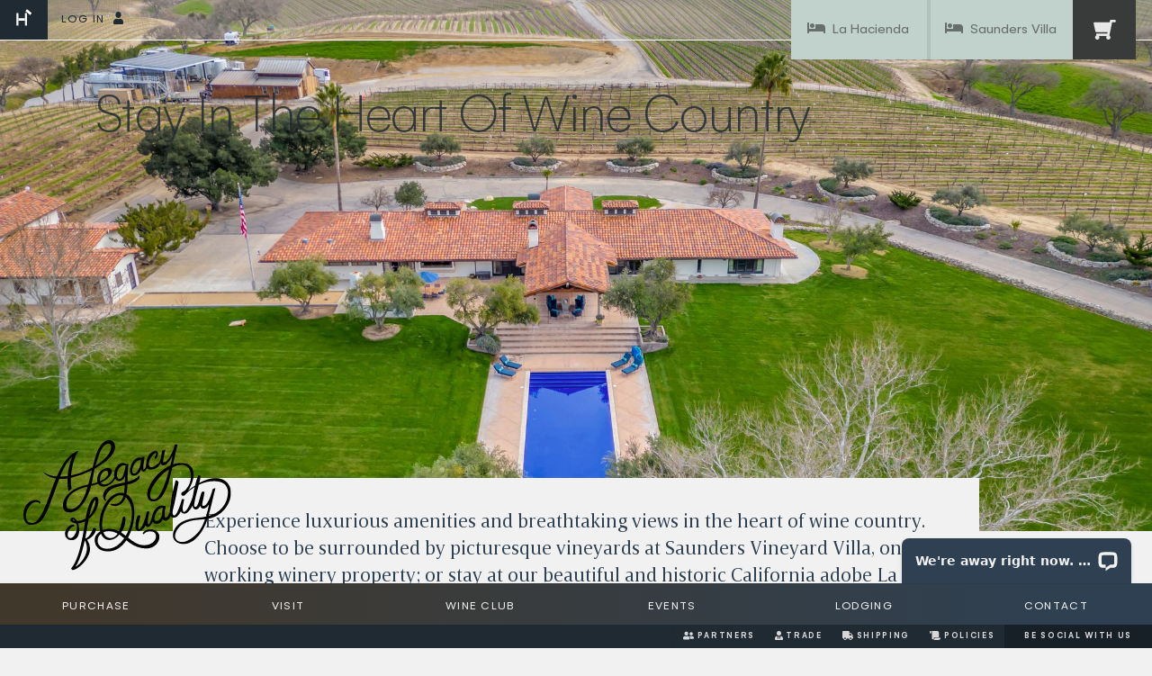

--- FILE ---
content_type: text/html;charset=UTF-8
request_url: https://www.hearstranchwinery.com/wine-country-lodging
body_size: 17789
content:
 <!doctype html>
<html lang="en" id="page" class="js mobile lodging lodging-home">

<head>
  <!-- meta -->
  <meta charset="UTF-8">
  <meta http-equiv="X-UA-Compatible" content="IE=edge">
  <meta name="viewport" content="width=device-width, initial-scale=1, minimum-scale=1, maximum-scale=1, user-scalable=no">
  <meta content="yes" name="apple-mobile-web-app-capable">
  <meta name="apple-mobile-web-app-status-bar-style" content="black-translucent">

  <!-- primary meta tags -->
  
		<title>Wine Country Lodging by Hearst Ranch Winery</title>
	
	<meta name="platform" content="WineDirect Ecommerce https://www.winedirect.com" />


		<link rel="canonical" href="https://www.hearstranchwinery.com/wine-country-lodging" />
	

  <!-- favicon -->
  <link rel="apple-touch-icon" sizes="180x180" href="/assets/favicon/apple-touch-icon.png?v=wAXm4MpJAW">
  <link rel="icon" type="image/png" sizes="32x32" href="/assets/favicon/favicon-32x32.png?v=wAXm4MpJAW">
  <link rel="icon" type="image/png" sizes="192x192" href="/assets/favicon/android-chrome-192x192.png?v=wAXm4MpJAW">
  <link rel="icon" type="image/png" sizes="16x16" href="/assets/favicon/favicon-16x16.png?v=wAXm4MpJAW">
  <link rel="manifest" href="/assets/favicon/site.webmanifest?v=wAXm4MpJAW">
  <link rel="mask-icon" href="/assets/favicon/safari-pinned-tab.svg?v=wAXm4MpJAW" color="#5bbad5">
  <link rel="shortcut icon" href="/assets/favicon/favicon.ico?v=wAXm4MpJAW">
  <meta name="apple-mobile-web-app-title" content="Hearst Ranch Winery">
  <meta name="application-name" content="Hearst Ranch Winery">
  <meta name="msapplication-TileColor" content="#796a56">
  <meta name="msapplication-config" content="/assets/favicon/browserconfig.xml?v=wAXm4MpJAW">
  <meta name="theme-color" content="#ffffff">

  <!-- open graph / facebook -->
<meta property="og:type" content="website">
<meta property="og:url" content="https://www.hearstranchwinery.com">
<meta property="og:title" content="Hearst Ranch Winery">
<meta property="og:description" content="Hearst Ranch Winery produces high-quality grapes from their estate Saunders Vineyard in Paso Robles, CA. Through their excellent winemaking program, the grapes are crafted into award-winning wines.">
<meta property="og:image" content="/assets/images/contentblock/photos/hearst-ranch-winery-birds-eye.jpg">

<!-- twitter -->
<meta property="twitter:card" content="summary_large_image">
<meta property="twitter:url" content="https://www.hearstranchwinery.com">
<meta property="twitter:title" content="Hearst Ranch Winery">
<meta property="twitter:description" content="Hearst Ranch Winery produces high-quality grapes from their estate Saunders Vineyard in Paso Robles, CA. Through their excellent winemaking program, the grapes are crafted into award-winning wines.">
<meta property="twitter:image" content="/assets/images/contentblock/photos/hearst-ranch-winery-birds-eye-JCLTOH.jpg"> 

  <!-- credits -->
  <link type="text/plain" rel="author" href="/humans.txt" />

  <!--
  /**
   * @license
   * MyFonts Webfont Build ID 3749622, 2019-04-18T18:05:52-0400
   *
   * The fonts listed in this notice are subject to the End User License
   * Agreement(s) entered into by the website owner. All other parties are
   * explicitly restricted from using the Licensed Webfonts(s).
   *
   * You may obtain a valid license at the URLs below.
   *
   * Webfont: Gelion-ThinItalic by Letter Omega Typefoundry
   * URL: https://www.myfonts.com/fonts/letter-omega/gelion/thin-italic/
   * Copyright: Copyright &#x00A9; 2017 by Deni Anggara. All rights reserved.
   *
   * Webfont: Gelion-SemiBoldItalic by Letter Omega Typefoundry
   * URL: https://www.myfonts.com/fonts/letter-omega/gelion/semi-bold-italic/
   * Copyright: Copyright &#x00A9; 2017 by Deni Anggara. All rights reserved.
   *
   * Webfont: Gelion-Thin by Letter Omega Typefoundry
   * URL: https://www.myfonts.com/fonts/letter-omega/gelion/thin/
   * Copyright: Copyright &#x00A9; 2017 by Doni Sukma. All rights reserved.
   *
   * Webfont: Gelion-Light by Letter Omega Typefoundry
   * URL: https://www.myfonts.com/fonts/letter-omega/gelion/light/
   * Copyright: Copyright &#x00A9; 2017 by Doni Sukma. All rights reserved.
   *
   * Webfont: Gelion-LightItalic by Letter Omega Typefoundry
   * URL: https://www.myfonts.com/fonts/letter-omega/gelion/light-italic/
   * Copyright: Copyright &#x00A9; 2017 by Deni Anggara. All rights reserved.
   *
   * Webfont: Gelion-Regular by Letter Omega Typefoundry
   * URL: https://www.myfonts.com/fonts/letter-omega/gelion/regular/
   * Copyright: Copyright &#x00A9; 2017 by Doni Sukma. All rights reserved.
   *
   * Webfont: Gelion-SemiBold by Letter Omega Typefoundry
   * URL: https://www.myfonts.com/fonts/letter-omega/gelion/semi-bold/
   * Copyright: Copyright &#x00A9; 2017 by Doni Sukma. All rights reserved.
   *
   * Webfont: Gelion-RegularItalic by Letter Omega Typefoundry
   * URL: https://www.myfonts.com/fonts/letter-omega/gelion/regular-italic/
   * Copyright: Copyright &#x00A9; 2017 by Deni Anggara. All rights reserved.
   *
   * Webfont: Candide-Italic by Hoftype
   * URL: https://www.myfonts.com/fonts/hoftype/candide/italic/
   * Copyright: Copyright (c) 2018 by Dieter Hofrichter. Alle Rechte vorbehalten.
   *
   * Webfont: Candide-Medium by Hoftype
   * URL: https://www.myfonts.com/fonts/hoftype/candide/medium/
   * Copyright: Copyright (c) 2018 by Dieter Hofrichter. Alle Rechte vorbehalten.
   *
   * Webfont: Candide-Medium-Italic by Hoftype
   * URL: https://www.myfonts.com/fonts/hoftype/candide/medium-italic/
   * Copyright: Copyright (c) 2018 by Dieter Hofrichter. Alle Rechte vorbehalten.
   *
   * Webfont: Candide-Regular by Hoftype
   * URL: https://www.myfonts.com/fonts/hoftype/candide/regular/
   * Copyright: Copyright (c) 2018 by Dieter Hofrichter. Alle Rechte vorbehalten.
   *
   * Webfont: Candide-ExtraBold by Hoftype
   * URL: https://www.myfonts.com/fonts/hoftype/candide/extra-bold/
   * Copyright: Copyright (c) 2018 by Dieter Hofrichter. Alle Rechte vorbehalten.
   *
   * Webfont: Candide-ExtraBold-Italic by Hoftype
   * URL: https://www.myfonts.com/fonts/hoftype/candide/extra-bold-italic/
   * Copyright: Copyright (c) 2018 by Dieter Hofrichter. Alle Rechte vorbehalten.
   *
   *
   * License: https://www.myfonts.com/viewlicense?type=web&buildid=3749622
   * Licensed pageviews: 10,000
   *
   * © 2019 MyFonts Inc
  */

  -->
  <script>
    var woffEnabled = true;
    var customPath = "/assets/fonts/";
  </script>
  <script src="/assets/fonts/hearst-webfonts.js"></script>
  <script defer src="/assets/fonts/fontawesome/js/all.min.js"></script>

  <!-- Wine Direct header injection -->
  
	<link rel="stylesheet" href="https://assetss3.vin65.com/css/vin65-accessibility.css?timestamp=20190329" type="text/css">
	
				<link rel="stylesheet" href="https://assetss3.vin65.com/css/vin65-responsive.min.css?timestamp=20190329" type="text/css">
		

	<script src="https://assetss3.vin65.com/js/jquery-1.7.2.patch.min.js"></script>

	
	
	
		<script type="text/javascript">
			var assetPath = "https://assetss3.vin65.com",
				request = { currency: "USD" },
				hasCheckoutV2 = 1,
				hasGTM = 0,
				recaptcha_sitekey = "6LcKzBMcAAAAAKPLHST7IKD9goT-fLc2zBiGMeAE";
		</script>
	
	
	
	
		<script src="https://assetss3.vin65.com/js/jquery-ui-1.8.21.custom.min.js" type="text/javascript"></script>	
	
	
		<link rel="stylesheet" href="https://assetss3.vin65.com/css/jquery-ui-1.8.21.custom.css" type="text/css">
		<style>
			.ui-datepicker .ui-datepicker-prev span, .ui-datepicker .ui-datepicker-next span {
				font-size: 0px;
			}
		</style>
	
	<script src="https://assetss3.vin65.com/js/vin65.js?timestamp=20250612" type="text/javascript"></script>
	
<script type="text/javascript">
	try {	
		var _gaq = _gaq || [];

		
			_gaq.push(['t11._setAccount', 'UA-33184573-1']);
			
			_gaq.push(['t11._setDomainName', 'hearstranchwinery.com']);
			_gaq.push(['t11._setAllowLinker', true]);
			_gaq.push(['t11._setAllowAnchor', true]);
							
			_gaq.push(['t11._trackPageview']);
			
			
			_gaq.push(['t12._setAccount', 'UA-75587859-1']);
			
			_gaq.push(['t12._setDomainName', 'hearstranchwinery.com']);
			_gaq.push(['t12._setAllowLinker', true]);
			_gaq.push(['t12._setAllowAnchor', true]);
							
			_gaq.push(['t12._trackPageview']);
			
			
			_gaq.push(['t13._setAccount', 'UA-56358313-26']);
			
			_gaq.push(['t13._setDomainName', 'hearstranchwinery.com']);
			_gaq.push(['t13._setAllowLinker', true]);
			_gaq.push(['t13._setAllowAnchor', true]);
							
			_gaq.push(['t13._trackPageview']);
			
			
		(function() {
			var ga = document.createElement('script');     ga.type = 'text/javascript'; ga.async = true;
			
			ga.src = ('https:' == document.location.protocol ? 'https://' : 'http://') + 'stats.g.doubleclick.net/dc.js';
			var s = document.getElementsByTagName('script')[0]; s.parentNode.insertBefore(ga, s);
		})();
	} catch(err) {

		/*txt="There was an error on Google Analytics.\n\n";
		txt+="Error description: " + err.message + "\n\n";
		txt+="Click OK to continue.\n\n";
		alert(txt);
		*/
	}
</script>


<script>
	window['_fs_debug'] = false;
	window['_fs_host'] = 'fullstory.com';
	window['_fs_script'] = 'edge.fullstory.com/s/fs.js';
	window['_fs_org'] = 'S4RSX';
	window['_fs_namespace'] = 'FS';
	(function(m,n,e,t,l,o,g,y){
	    if (e in m) {if(m.console && m.console.log) { m.console.log('FullStory namespace conflict. Please set window["_fs_namespace"].');} return;}
	    g=m[e]=function(a,b,s){g.q?g.q.push([a,b,s]):g._api(a,b,s);};g.q=[];
	    o=n.createElement(t);o.async=1;o.crossOrigin='anonymous';o.src='https://'+_fs_script;
	    y=n.getElementsByTagName(t)[0];y.parentNode.insertBefore(o,y);
	    g.identify=function(i,v,s){g(l,{uid:i},s);if(v)g(l,v,s)};g.setUserVars=function(v,s){g(l,v,s)};g.event=function(i,v,s){g('event',{n:i,p:v},s)};
	    g.shutdown=function(){g("rec",!1)};g.restart=function(){g("rec",!0)};
	    g.log = function(a,b){g("log",[a,b])};
	    g.consent=function(a){g("consent",!arguments.length||a)};
	    g.identifyAccount=function(i,v){o='account';v=v||{};v.acctId=i;g(o,v)};
	    g.clearUserCookie=function(){};
	    g._w={};y='XMLHttpRequest';g._w[y]=m[y];y='fetch';g._w[y]=m[y];
	    if(m[y])m[y]=function(){return g._w[y].apply(this,arguments)};
	})(window,document,window['_fs_namespace'],'script','user');


	(function() {
		
	})();
</script>

<script type="text/javascript">
window.NREUM||(NREUM={}),__nr_require=function(t,n,e){function r(e){if(!n[e]){var o=n[e]={exports:{}};t[e][0].call(o.exports,function(n){var o=t[e][1][n];return r(o||n)},o,o.exports)}return n[e].exports}if("function"==typeof __nr_require)return __nr_require;for(var o=0;o<e.length;o++)r(e[o]);return r}({1:[function(t,n,e){function r(t){try{s.console&&console.log(t)}catch(n){}}var o,i=t("ee"),a=t(21),s={};try{o=localStorage.getItem("__nr_flags").split(","),console&&"function"==typeof console.log&&(s.console=!0,o.indexOf("dev")!==-1&&(s.dev=!0),o.indexOf("nr_dev")!==-1&&(s.nrDev=!0))}catch(c){}s.nrDev&&i.on("internal-error",function(t){r(t.stack)}),s.dev&&i.on("fn-err",function(t,n,e){r(e.stack)}),s.dev&&(r("NR AGENT IN DEVELOPMENT MODE"),r("flags: "+a(s,function(t,n){return t}).join(", ")))},{}],2:[function(t,n,e){function r(t,n,e,r,s){try{p?p-=1:o(s||new UncaughtException(t,n,e),!0)}catch(f){try{i("ierr",[f,c.now(),!0])}catch(d){}}return"function"==typeof u&&u.apply(this,a(arguments))}function UncaughtException(t,n,e){this.message=t||"Uncaught error with no additional information",this.sourceURL=n,this.line=e}function o(t,n){var e=n?null:c.now();i("err",[t,e])}var i=t("handle"),a=t(22),s=t("ee"),c=t("loader"),f=t("gos"),u=window.onerror,d=!1,l="nr@seenError",p=0;c.features.err=!0,t(1),window.onerror=r;try{throw new Error}catch(h){"stack"in h&&(t(9),t(8),"addEventListener"in window&&t(5),c.xhrWrappable&&t(10),d=!0)}s.on("fn-start",function(t,n,e){d&&(p+=1)}),s.on("fn-err",function(t,n,e){d&&!e[l]&&(f(e,l,function(){return!0}),this.thrown=!0,o(e))}),s.on("fn-end",function(){d&&!this.thrown&&p>0&&(p-=1)}),s.on("internal-error",function(t){i("ierr",[t,c.now(),!0])})},{}],3:[function(t,n,e){t("loader").features.ins=!0},{}],4:[function(t,n,e){function r(t){}if(window.performance&&window.performance.timing&&window.performance.getEntriesByType){var o=t("ee"),i=t("handle"),a=t(9),s=t(8),c="learResourceTimings",f="addEventListener",u="resourcetimingbufferfull",d="bstResource",l="resource",p="-start",h="-end",m="fn"+p,w="fn"+h,v="bstTimer",g="pushState",y=t("loader");y.features.stn=!0,t(7),"addEventListener"in window&&t(5);var x=NREUM.o.EV;o.on(m,function(t,n){var e=t[0];e instanceof x&&(this.bstStart=y.now())}),o.on(w,function(t,n){var e=t[0];e instanceof x&&i("bst",[e,n,this.bstStart,y.now()])}),a.on(m,function(t,n,e){this.bstStart=y.now(),this.bstType=e}),a.on(w,function(t,n){i(v,[n,this.bstStart,y.now(),this.bstType])}),s.on(m,function(){this.bstStart=y.now()}),s.on(w,function(t,n){i(v,[n,this.bstStart,y.now(),"requestAnimationFrame"])}),o.on(g+p,function(t){this.time=y.now(),this.startPath=location.pathname+location.hash}),o.on(g+h,function(t){i("bstHist",[location.pathname+location.hash,this.startPath,this.time])}),f in window.performance&&(window.performance["c"+c]?window.performance[f](u,function(t){i(d,[window.performance.getEntriesByType(l)]),window.performance["c"+c]()},!1):window.performance[f]("webkit"+u,function(t){i(d,[window.performance.getEntriesByType(l)]),window.performance["webkitC"+c]()},!1)),document[f]("scroll",r,{passive:!0}),document[f]("keypress",r,!1),document[f]("click",r,!1)}},{}],5:[function(t,n,e){function r(t){for(var n=t;n&&!n.hasOwnProperty(u);)n=Object.getPrototypeOf(n);n&&o(n)}function o(t){s.inPlace(t,[u,d],"-",i)}function i(t,n){return t[1]}var a=t("ee").get("events"),s=t("wrap-function")(a,!0),c=t("gos"),f=XMLHttpRequest,u="addEventListener",d="removeEventListener";n.exports=a,"getPrototypeOf"in Object?(r(document),r(window),r(f.prototype)):f.prototype.hasOwnProperty(u)&&(o(window),o(f.prototype)),a.on(u+"-start",function(t,n){var e=t[1],r=c(e,"nr@wrapped",function(){function t(){if("function"==typeof e.handleEvent)return e.handleEvent.apply(e,arguments)}var n={object:t,"function":e}[typeof e];return n?s(n,"fn-",null,n.name||"anonymous"):e});this.wrapped=t[1]=r}),a.on(d+"-start",function(t){t[1]=this.wrapped||t[1]})},{}],6:[function(t,n,e){function r(t,n,e){var r=t[n];"function"==typeof r&&(t[n]=function(){var t=i(arguments),n={};o.emit(e+"before-start",[t],n);var a;n[m]&&n[m].dt&&(a=n[m].dt);var s=r.apply(this,t);return o.emit(e+"start",[t,a],s),s.then(function(t){return o.emit(e+"end",[null,t],s),t},function(t){throw o.emit(e+"end",[t],s),t})})}var o=t("ee").get("fetch"),i=t(22),a=t(21);n.exports=o;var s=window,c="fetch-",f=c+"body-",u=["arrayBuffer","blob","json","text","formData"],d=s.Request,l=s.Response,p=s.fetch,h="prototype",m="nr@context";d&&l&&p&&(a(u,function(t,n){r(d[h],n,f),r(l[h],n,f)}),r(s,"fetch",c),o.on(c+"end",function(t,n){var e=this;if(n){var r=n.headers.get("content-length");null!==r&&(e.rxSize=r),o.emit(c+"done",[null,n],e)}else o.emit(c+"done",[t],e)}))},{}],7:[function(t,n,e){var r=t("ee").get("history"),o=t("wrap-function")(r);n.exports=r;var i=window.history&&window.history.constructor&&window.history.constructor.prototype,a=window.history;i&&i.pushState&&i.replaceState&&(a=i),o.inPlace(a,["pushState","replaceState"],"-")},{}],8:[function(t,n,e){var r=t("ee").get("raf"),o=t("wrap-function")(r),i="equestAnimationFrame";n.exports=r,o.inPlace(window,["r"+i,"mozR"+i,"webkitR"+i,"msR"+i],"raf-"),r.on("raf-start",function(t){t[0]=o(t[0],"fn-")})},{}],9:[function(t,n,e){function r(t,n,e){t[0]=a(t[0],"fn-",null,e)}function o(t,n,e){this.method=e,this.timerDuration=isNaN(t[1])?0:+t[1],t[0]=a(t[0],"fn-",this,e)}var i=t("ee").get("timer"),a=t("wrap-function")(i),s="setTimeout",c="setInterval",f="clearTimeout",u="-start",d="-";n.exports=i,a.inPlace(window,[s,"setImmediate"],s+d),a.inPlace(window,[c],c+d),a.inPlace(window,[f,"clearImmediate"],f+d),i.on(c+u,r),i.on(s+u,o)},{}],10:[function(t,n,e){function r(t,n){d.inPlace(n,["onreadystatechange"],"fn-",s)}function o(){var t=this,n=u.context(t);t.readyState>3&&!n.resolved&&(n.resolved=!0,u.emit("xhr-resolved",[],t)),d.inPlace(t,g,"fn-",s)}function i(t){y.push(t),h&&(b?b.then(a):w?w(a):(E=-E,O.data=E))}function a(){for(var t=0;t<y.length;t++)r([],y[t]);y.length&&(y=[])}function s(t,n){return n}function c(t,n){for(var e in t)n[e]=t[e];return n}t(5);var f=t("ee"),u=f.get("xhr"),d=t("wrap-function")(u),l=NREUM.o,p=l.XHR,h=l.MO,m=l.PR,w=l.SI,v="readystatechange",g=["onload","onerror","onabort","onloadstart","onloadend","onprogress","ontimeout"],y=[];n.exports=u;var x=window.XMLHttpRequest=function(t){var n=new p(t);try{u.emit("new-xhr",[n],n),n.addEventListener(v,o,!1)}catch(e){try{u.emit("internal-error",[e])}catch(r){}}return n};if(c(p,x),x.prototype=p.prototype,d.inPlace(x.prototype,["open","send"],"-xhr-",s),u.on("send-xhr-start",function(t,n){r(t,n),i(n)}),u.on("open-xhr-start",r),h){var b=m&&m.resolve();if(!w&&!m){var E=1,O=document.createTextNode(E);new h(a).observe(O,{characterData:!0})}}else f.on("fn-end",function(t){t[0]&&t[0].type===v||a()})},{}],11:[function(t,n,e){function r(t){if(!i(t))return null;var n=window.NREUM;if(!n.loader_config)return null;var e=(n.loader_config.accountID||"").toString()||null,r=(n.loader_config.agentID||"").toString()||null,s=(n.loader_config.trustKey||"").toString()||null;if(!e||!r)return null;var c=a.generateCatId(),f=a.generateCatId(),u=Date.now(),d=o(c,f,u,e,r,s);return{header:d,guid:c,traceId:f,timestamp:u}}function o(t,n,e,r,o,i){var a="btoa"in window&&"function"==typeof window.btoa;if(!a)return null;var s={v:[0,1],d:{ty:"Browser",ac:r,ap:o,id:t,tr:n,ti:e}};return i&&r!==i&&(s.d.tk=i),btoa(JSON.stringify(s))}function i(t){var n=!1,e=!1,r={};if("init"in NREUM&&"distributed_tracing"in NREUM.init&&(r=NREUM.init.distributed_tracing,e=!!r.enabled),e)if(t.sameOrigin)n=!0;else if(r.allowed_origins instanceof Array)for(var o=0;o<r.allowed_origins.length;o++){var i=s(r.allowed_origins[o]);if(t.hostname===i.hostname&&t.protocol===i.protocol&&t.port===i.port){n=!0;break}}return e&&n}var a=t(19),s=t(13);n.exports={generateTracePayload:r,shouldGenerateTrace:i}},{}],12:[function(t,n,e){function r(t){var n=this.params,e=this.metrics;if(!this.ended){this.ended=!0;for(var r=0;r<l;r++)t.removeEventListener(d[r],this.listener,!1);n.aborted||(e.duration=a.now()-this.startTime,this.loadCaptureCalled||4!==t.readyState?null==n.status&&(n.status=0):i(this,t),e.cbTime=this.cbTime,u.emit("xhr-done",[t],t),s("xhr",[n,e,this.startTime]))}}function o(t,n){var e=c(n),r=t.params;r.host=e.hostname+":"+e.port,r.pathname=e.pathname,t.parsedOrigin=c(n),t.sameOrigin=t.parsedOrigin.sameOrigin}function i(t,n){t.params.status=n.status;var e=w(n,t.lastSize);if(e&&(t.metrics.rxSize=e),t.sameOrigin){var r=n.getResponseHeader("X-NewRelic-App-Data");r&&(t.params.cat=r.split(", ").pop())}t.loadCaptureCalled=!0}var a=t("loader");if(a.xhrWrappable){var s=t("handle"),c=t(13),f=t(11).generateTracePayload,u=t("ee"),d=["load","error","abort","timeout"],l=d.length,p=t("id"),h=t(17),m=t(16),w=t(14),v=window.XMLHttpRequest;a.features.xhr=!0,t(10),t(6),u.on("new-xhr",function(t){var n=this;n.totalCbs=0,n.called=0,n.cbTime=0,n.end=r,n.ended=!1,n.xhrGuids={},n.lastSize=null,n.loadCaptureCalled=!1,t.addEventListener("load",function(e){i(n,t)},!1),h&&(h>34||h<10)||window.opera||t.addEventListener("progress",function(t){n.lastSize=t.loaded},!1)}),u.on("open-xhr-start",function(t){this.params={method:t[0]},o(this,t[1]),this.metrics={}}),u.on("open-xhr-end",function(t,n){"loader_config"in NREUM&&"xpid"in NREUM.loader_config&&this.sameOrigin&&n.setRequestHeader("X-NewRelic-ID",NREUM.loader_config.xpid);var e=f(this.parsedOrigin);e&&e.header&&(n.setRequestHeader("newrelic",e.header),this.dt=e)}),u.on("send-xhr-start",function(t,n){var e=this.metrics,r=t[0],o=this;if(e&&r){var i=m(r);i&&(e.txSize=i)}this.startTime=a.now(),this.listener=function(t){try{"abort"!==t.type||o.loadCaptureCalled||(o.params.aborted=!0),("load"!==t.type||o.called===o.totalCbs&&(o.onloadCalled||"function"!=typeof n.onload))&&o.end(n)}catch(e){try{u.emit("internal-error",[e])}catch(r){}}};for(var s=0;s<l;s++)n.addEventListener(d[s],this.listener,!1)}),u.on("xhr-cb-time",function(t,n,e){this.cbTime+=t,n?this.onloadCalled=!0:this.called+=1,this.called!==this.totalCbs||!this.onloadCalled&&"function"==typeof e.onload||this.end(e)}),u.on("xhr-load-added",function(t,n){var e=""+p(t)+!!n;this.xhrGuids&&!this.xhrGuids[e]&&(this.xhrGuids[e]=!0,this.totalCbs+=1)}),u.on("xhr-load-removed",function(t,n){var e=""+p(t)+!!n;this.xhrGuids&&this.xhrGuids[e]&&(delete this.xhrGuids[e],this.totalCbs-=1)}),u.on("addEventListener-end",function(t,n){n instanceof v&&"load"===t[0]&&u.emit("xhr-load-added",[t[1],t[2]],n)}),u.on("removeEventListener-end",function(t,n){n instanceof v&&"load"===t[0]&&u.emit("xhr-load-removed",[t[1],t[2]],n)}),u.on("fn-start",function(t,n,e){n instanceof v&&("onload"===e&&(this.onload=!0),("load"===(t[0]&&t[0].type)||this.onload)&&(this.xhrCbStart=a.now()))}),u.on("fn-end",function(t,n){this.xhrCbStart&&u.emit("xhr-cb-time",[a.now()-this.xhrCbStart,this.onload,n],n)}),u.on("fetch-before-start",function(t){var n,e=t[1]||{};"string"==typeof t[0]?n=t[0]:t[0]&&t[0].url&&(n=t[0].url),n&&(this.parsedOrigin=c(n),this.sameOrigin=this.parsedOrigin.sameOrigin);var r=f(this.parsedOrigin);if(r&&r.header){var o=r.header;if("string"==typeof t[0]){var i={};for(var a in e)i[a]=e[a];i.headers=new Headers(e.headers||{}),i.headers.set("newrelic",o),this.dt=r,t.length>1?t[1]=i:t.push(i)}else t[0]&&t[0].headers&&(t[0].headers.append("newrelic",o),this.dt=r)}})}},{}],13:[function(t,n,e){var r={};n.exports=function(t){if(t in r)return r[t];var n=document.createElement("a"),e=window.location,o={};n.href=t,o.port=n.port;var i=n.href.split("://");!o.port&&i[1]&&(o.port=i[1].split("/")[0].split("@").pop().split(":")[1]),o.port&&"0"!==o.port||(o.port="https"===i[0]?"443":"80"),o.hostname=n.hostname||e.hostname,o.pathname=n.pathname,o.protocol=i[0],"/"!==o.pathname.charAt(0)&&(o.pathname="/"+o.pathname);var a=!n.protocol||":"===n.protocol||n.protocol===e.protocol,s=n.hostname===document.domain&&n.port===e.port;return o.sameOrigin=a&&(!n.hostname||s),"/"===o.pathname&&(r[t]=o),o}},{}],14:[function(t,n,e){function r(t,n){var e=t.responseType;return"json"===e&&null!==n?n:"arraybuffer"===e||"blob"===e||"json"===e?o(t.response):"text"===e||"document"===e||""===e||void 0===e?o(t.responseText):void 0}var o=t(16);n.exports=r},{}],15:[function(t,n,e){function r(){}function o(t,n,e){return function(){return i(t,[f.now()].concat(s(arguments)),n?null:this,e),n?void 0:this}}var i=t("handle"),a=t(21),s=t(22),c=t("ee").get("tracer"),f=t("loader"),u=NREUM;"undefined"==typeof window.newrelic&&(newrelic=u);var d=["setPageViewName","setCustomAttribute","setErrorHandler","finished","addToTrace","inlineHit","addRelease"],l="api-",p=l+"ixn-";a(d,function(t,n){u[n]=o(l+n,!0,"api")}),u.addPageAction=o(l+"addPageAction",!0),u.setCurrentRouteName=o(l+"routeName",!0),n.exports=newrelic,u.interaction=function(){return(new r).get()};var h=r.prototype={createTracer:function(t,n){var e={},r=this,o="function"==typeof n;return i(p+"tracer",[f.now(),t,e],r),function(){if(c.emit((o?"":"no-")+"fn-start",[f.now(),r,o],e),o)try{return n.apply(this,arguments)}catch(t){throw c.emit("fn-err",[arguments,this,t],e),t}finally{c.emit("fn-end",[f.now()],e)}}}};a("actionText,setName,setAttribute,save,ignore,onEnd,getContext,end,get".split(","),function(t,n){h[n]=o(p+n)}),newrelic.noticeError=function(t,n){"string"==typeof t&&(t=new Error(t)),i("err",[t,f.now(),!1,n])}},{}],16:[function(t,n,e){n.exports=function(t){if("string"==typeof t&&t.length)return t.length;if("object"==typeof t){if("undefined"!=typeof ArrayBuffer&&t instanceof ArrayBuffer&&t.byteLength)return t.byteLength;if("undefined"!=typeof Blob&&t instanceof Blob&&t.size)return t.size;if(!("undefined"!=typeof FormData&&t instanceof FormData))try{return JSON.stringify(t).length}catch(n){return}}}},{}],17:[function(t,n,e){var r=0,o=navigator.userAgent.match(/Firefox[\/\s](\d+\.\d+)/);o&&(r=+o[1]),n.exports=r},{}],18:[function(t,n,e){function r(t,n){var e=t.getEntries();e.forEach(function(t){"first-paint"===t.name?c("timing",["fp",Math.floor(t.startTime)]):"first-contentful-paint"===t.name&&c("timing",["fcp",Math.floor(t.startTime)])})}function o(t,n){var e=t.getEntries();e.length>0&&c("lcp",[e[e.length-1]])}function i(t){if(t instanceof u&&!l){var n,e=Math.round(t.timeStamp);n=e>1e12?Date.now()-e:f.now()-e,l=!0,c("timing",["fi",e,{type:t.type,fid:n}])}}if(!("init"in NREUM&&"page_view_timing"in NREUM.init&&"enabled"in NREUM.init.page_view_timing&&NREUM.init.page_view_timing.enabled===!1)){var a,s,c=t("handle"),f=t("loader"),u=NREUM.o.EV;if("PerformanceObserver"in window&&"function"==typeof window.PerformanceObserver){a=new PerformanceObserver(r),s=new PerformanceObserver(o);try{a.observe({entryTypes:["paint"]}),s.observe({entryTypes:["largest-contentful-paint"]})}catch(d){}}if("addEventListener"in document){var l=!1,p=["click","keydown","mousedown","pointerdown","touchstart"];p.forEach(function(t){document.addEventListener(t,i,!1)})}}},{}],19:[function(t,n,e){function r(){function t(){return n?15&n[e++]:16*Math.random()|0}var n=null,e=0,r=window.crypto||window.msCrypto;r&&r.getRandomValues&&(n=r.getRandomValues(new Uint8Array(31)));for(var o,i="xxxxxxxx-xxxx-4xxx-yxxx-xxxxxxxxxxxx",a="",s=0;s<i.length;s++)o=i[s],"x"===o?a+=t().toString(16):"y"===o?(o=3&t()|8,a+=o.toString(16)):a+=o;return a}function o(){function t(){return n?15&n[e++]:16*Math.random()|0}var n=null,e=0,r=window.crypto||window.msCrypto;r&&r.getRandomValues&&Uint8Array&&(n=r.getRandomValues(new Uint8Array(31)));for(var o=[],i=0;i<16;i++)o.push(t().toString(16));return o.join("")}n.exports={generateUuid:r,generateCatId:o}},{}],20:[function(t,n,e){function r(t,n){if(!o)return!1;if(t!==o)return!1;if(!n)return!0;if(!i)return!1;for(var e=i.split("."),r=n.split("."),a=0;a<r.length;a++)if(r[a]!==e[a])return!1;return!0}var o=null,i=null,a=/Version\/(\S+)\s+Safari/;if(navigator.userAgent){var s=navigator.userAgent,c=s.match(a);c&&s.indexOf("Chrome")===-1&&s.indexOf("Chromium")===-1&&(o="Safari",i=c[1])}n.exports={agent:o,version:i,match:r}},{}],21:[function(t,n,e){function r(t,n){var e=[],r="",i=0;for(r in t)o.call(t,r)&&(e[i]=n(r,t[r]),i+=1);return e}var o=Object.prototype.hasOwnProperty;n.exports=r},{}],22:[function(t,n,e){function r(t,n,e){n||(n=0),"undefined"==typeof e&&(e=t?t.length:0);for(var r=-1,o=e-n||0,i=Array(o<0?0:o);++r<o;)i[r]=t[n+r];return i}n.exports=r},{}],23:[function(t,n,e){n.exports={exists:"undefined"!=typeof window.performance&&window.performance.timing&&"undefined"!=typeof window.performance.timing.navigationStart}},{}],ee:[function(t,n,e){function r(){}function o(t){function n(t){return t&&t instanceof r?t:t?c(t,s,i):i()}function e(e,r,o,i){if(!l.aborted||i){t&&t(e,r,o);for(var a=n(o),s=m(e),c=s.length,f=0;f<c;f++)s[f].apply(a,r);var d=u[y[e]];return d&&d.push([x,e,r,a]),a}}function p(t,n){g[t]=m(t).concat(n)}function h(t,n){var e=g[t];if(e)for(var r=0;r<e.length;r++)e[r]===n&&e.splice(r,1)}function m(t){return g[t]||[]}function w(t){return d[t]=d[t]||o(e)}function v(t,n){f(t,function(t,e){n=n||"feature",y[e]=n,n in u||(u[n]=[])})}var g={},y={},x={on:p,addEventListener:p,removeEventListener:h,emit:e,get:w,listeners:m,context:n,buffer:v,abort:a,aborted:!1};return x}function i(){return new r}function a(){(u.api||u.feature)&&(l.aborted=!0,u=l.backlog={})}var s="nr@context",c=t("gos"),f=t(21),u={},d={},l=n.exports=o();l.backlog=u},{}],gos:[function(t,n,e){function r(t,n,e){if(o.call(t,n))return t[n];var r=e();if(Object.defineProperty&&Object.keys)try{return Object.defineProperty(t,n,{value:r,writable:!0,enumerable:!1}),r}catch(i){}return t[n]=r,r}var o=Object.prototype.hasOwnProperty;n.exports=r},{}],handle:[function(t,n,e){function r(t,n,e,r){o.buffer([t],r),o.emit(t,n,e)}var o=t("ee").get("handle");n.exports=r,r.ee=o},{}],id:[function(t,n,e){function r(t){var n=typeof t;return!t||"object"!==n&&"function"!==n?-1:t===window?0:a(t,i,function(){return o++})}var o=1,i="nr@id",a=t("gos");n.exports=r},{}],loader:[function(t,n,e){function r(){if(!E++){var t=b.info=NREUM.info,n=p.getElementsByTagName("script")[0];if(setTimeout(u.abort,3e4),!(t&&t.licenseKey&&t.applicationID&&n))return u.abort();f(y,function(n,e){t[n]||(t[n]=e)}),c("mark",["onload",a()+b.offset],null,"api");var e=p.createElement("script");e.src="https://"+t.agent,n.parentNode.insertBefore(e,n)}}function o(){"complete"===p.readyState&&i()}function i(){c("mark",["domContent",a()+b.offset],null,"api")}function a(){return O.exists&&performance.now?Math.round(performance.now()):(s=Math.max((new Date).getTime(),s))-b.offset}var s=(new Date).getTime(),c=t("handle"),f=t(21),u=t("ee"),d=t(20),l=window,p=l.document,h="addEventListener",m="attachEvent",w=l.XMLHttpRequest,v=w&&w.prototype;NREUM.o={ST:setTimeout,SI:l.setImmediate,CT:clearTimeout,XHR:w,REQ:l.Request,EV:l.Event,PR:l.Promise,MO:l.MutationObserver};var g=""+location,y={beacon:"bam.nr-data.net",errorBeacon:"bam.nr-data.net",agent:"js-agent.newrelic.com/nr-1167.min.js"},x=w&&v&&v[h]&&!/CriOS/.test(navigator.userAgent),b=n.exports={offset:s,now:a,origin:g,features:{},xhrWrappable:x,userAgent:d};t(15),t(18),p[h]?(p[h]("DOMContentLoaded",i,!1),l[h]("load",r,!1)):(p[m]("onreadystatechange",o),l[m]("onload",r)),c("mark",["firstbyte",s],null,"api");var E=0,O=t(23)},{}],"wrap-function":[function(t,n,e){function r(t){return!(t&&t instanceof Function&&t.apply&&!t[a])}var o=t("ee"),i=t(22),a="nr@original",s=Object.prototype.hasOwnProperty,c=!1;n.exports=function(t,n){function e(t,n,e,o){function nrWrapper(){var r,a,s,c;try{a=this,r=i(arguments),s="function"==typeof e?e(r,a):e||{}}catch(f){l([f,"",[r,a,o],s])}u(n+"start",[r,a,o],s);try{return c=t.apply(a,r)}catch(d){throw u(n+"err",[r,a,d],s),d}finally{u(n+"end",[r,a,c],s)}}return r(t)?t:(n||(n=""),nrWrapper[a]=t,d(t,nrWrapper),nrWrapper)}function f(t,n,o,i){o||(o="");var a,s,c,f="-"===o.charAt(0);for(c=0;c<n.length;c++)s=n[c],a=t[s],r(a)||(t[s]=e(a,f?s+o:o,i,s))}function u(e,r,o){if(!c||n){var i=c;c=!0;try{t.emit(e,r,o,n)}catch(a){l([a,e,r,o])}c=i}}function d(t,n){if(Object.defineProperty&&Object.keys)try{var e=Object.keys(t);return e.forEach(function(e){Object.defineProperty(n,e,{get:function(){return t[e]},set:function(n){return t[e]=n,n}})}),n}catch(r){l([r])}for(var o in t)s.call(t,o)&&(n[o]=t[o]);return n}function l(n){try{t.emit("internal-error",n)}catch(e){}}return t||(t=o),e.inPlace=f,e.flag=a,e}},{}]},{},["loader",2,12,4,3]);
;NREUM.loader_config={accountID:"452206",trustKey:"452206",agentID:"404286013",licenseKey:"1c223bb105",applicationID:"383664277"}
;NREUM.info={beacon:"bam.nr-data.net",errorBeacon:"bam.nr-data.net",licenseKey:"1c223bb105",applicationID:"383664277",sa:1}
</script>

<script>
var _rollbarConfig = {
	accessToken: 'ed82373c35664f9c977d3ee5c49d489a',
	captureUncaught: true,
	captureUnhandledRejections: true,
	scrubFields: [
		'creditCardNumber',
		'loginData',
		'password',
		'cvv2',
		'cardSwipe',
		'cardNumber',
		'cardExpiryMo',
		'cardExpiryYr',
		'creditCardExpiresIn',
		'creditCardNumber',
		'creditCardExpiryMo',
		'creditCardExpiryYr',
		'nameOnCard'
	],
	scrubTelemetryInputs: true,
	payload: {
		environment: "production",
		websiteID: "7CC29998-C003-C084-DE7E-481105C2BF8E"
	}
};
// Rollbar Snippet
!function(r){function e(n){if(o[n])return o[n].exports;var t=o[n]={exports:{},id:n,loaded:!1};return r[n].call(t.exports,t,t.exports,e),t.loaded=!0,t.exports}var o={};return e.m=r,e.c=o,e.p="",e(0)}([function(r,e,o){"use strict";var n=o(1),t=o(4);_rollbarConfig=_rollbarConfig||{},_rollbarConfig.rollbarJsUrl=_rollbarConfig.rollbarJsUrl||"https://cdnjs.cloudflare.com/ajax/libs/rollbar.js/2.4.6/rollbar.min.js",_rollbarConfig.async=void 0===_rollbarConfig.async||_rollbarConfig.async;var a=n.setupShim(window,_rollbarConfig),l=t(_rollbarConfig);window.rollbar=n.Rollbar,a.loadFull(window,document,!_rollbarConfig.async,_rollbarConfig,l)},function(r,e,o){"use strict";function n(r){return function(){try{return r.apply(this,arguments)}catch(r){try{console.error("[Rollbar]: Internal error",r)}catch(r){}}}}function t(r,e){this.options=r,this._rollbarOldOnError=null;var o=s++;this.shimId=function(){return o},"undefined"!=typeof window&&window._rollbarShims&&(window._rollbarShims[o]={handler:e,messages:[]})}function a(r,e){if(r){var o=e.globalAlias||"Rollbar";if("object"==typeof r[o])return r[o];r._rollbarShims={},r._rollbarWrappedError=null;var t=new p(e);return n(function(){e.captureUncaught&&(t._rollbarOldOnError=r.onerror,i.captureUncaughtExceptions(r,t,!0),i.wrapGlobals(r,t,!0)),e.captureUnhandledRejections&&i.captureUnhandledRejections(r,t,!0);var n=e.autoInstrument;return e.enabled!==!1&&(void 0===n||n===!0||"object"==typeof n&&n.network)&&r.addEventListener&&(r.addEventListener("load",t.captureLoad.bind(t)),r.addEventListener("DOMContentLoaded",t.captureDomContentLoaded.bind(t))),r[o]=t,t})()}}function l(r){return n(function(){var e=this,o=Array.prototype.slice.call(arguments,0),n={shim:e,method:r,args:o,ts:new Date};window._rollbarShims[this.shimId()].messages.push(n)})}var i=o(2),s=0,d=o(3),c=function(r,e){return new t(r,e)},p=d.bind(null,c);t.prototype.loadFull=function(r,e,o,t,a){var l=function(){var e;if(void 0===r._rollbarDidLoad){e=new Error("rollbar.js did not load");for(var o,n,t,l,i=0;o=r._rollbarShims[i++];)for(o=o.messages||[];n=o.shift();)for(t=n.args||[],i=0;i<t.length;++i)if(l=t[i],"function"==typeof l){l(e);break}}"function"==typeof a&&a(e)},i=!1,s=e.createElement("script"),d=e.getElementsByTagName("script")[0],c=d.parentNode;s.crossOrigin="",s.src=t.rollbarJsUrl,o||(s.async=!0),s.onload=s.onreadystatechange=n(function(){if(!(i||this.readyState&&"loaded"!==this.readyState&&"complete"!==this.readyState)){s.onload=s.onreadystatechange=null;try{c.removeChild(s)}catch(r){}i=!0,l()}}),c.insertBefore(s,d)},t.prototype.wrap=function(r,e,o){try{var n;if(n="function"==typeof e?e:function(){return e||{}},"function"!=typeof r)return r;if(r._isWrap)return r;if(!r._rollbar_wrapped&&(r._rollbar_wrapped=function(){o&&"function"==typeof o&&o.apply(this,arguments);try{return r.apply(this,arguments)}catch(o){var e=o;throw e&&("string"==typeof e&&(e=new String(e)),e._rollbarContext=n()||{},e._rollbarContext._wrappedSource=r.toString(),window._rollbarWrappedError=e),e}},r._rollbar_wrapped._isWrap=!0,r.hasOwnProperty))for(var t in r)r.hasOwnProperty(t)&&(r._rollbar_wrapped[t]=r[t]);return r._rollbar_wrapped}catch(e){return r}};for(var u="log,debug,info,warn,warning,error,critical,global,configure,handleUncaughtException,handleUnhandledRejection,captureEvent,captureDomContentLoaded,captureLoad".split(","),f=0;f<u.length;++f)t.prototype[u[f]]=l(u[f]);r.exports={setupShim:a,Rollbar:p}},function(r,e){"use strict";function o(r,e,o){if(r){var t;"function"==typeof e._rollbarOldOnError?t=e._rollbarOldOnError:r.onerror&&!r.onerror.belongsToShim&&(t=r.onerror,e._rollbarOldOnError=t);var a=function(){var o=Array.prototype.slice.call(arguments,0);n(r,e,t,o)};a.belongsToShim=o,r.onerror=a}}function n(r,e,o,n){r._rollbarWrappedError&&(n[4]||(n[4]=r._rollbarWrappedError),n[5]||(n[5]=r._rollbarWrappedError._rollbarContext),r._rollbarWrappedError=null),e.handleUncaughtException.apply(e,n),o&&o.apply(r,n)}function t(r,e,o){if(r){"function"==typeof r._rollbarURH&&r._rollbarURH.belongsToShim&&r.removeEventListener("unhandledrejection",r._rollbarURH);var n=function(r){var o,n,t;try{o=r.reason}catch(r){o=void 0}try{n=r.promise}catch(r){n="[unhandledrejection] error getting `promise` from event"}try{t=r.detail,!o&&t&&(o=t.reason,n=t.promise)}catch(r){t="[unhandledrejection] error getting `detail` from event"}o||(o="[unhandledrejection] error getting `reason` from event"),e&&e.handleUnhandledRejection&&e.handleUnhandledRejection(o,n)};n.belongsToShim=o,r._rollbarURH=n,r.addEventListener("unhandledrejection",n)}}function a(r,e,o){if(r){var n,t,a="EventTarget,Window,Node,ApplicationCache,AudioTrackList,ChannelMergerNode,CryptoOperation,EventSource,FileReader,HTMLUnknownElement,IDBDatabase,IDBRequest,IDBTransaction,KeyOperation,MediaController,MessagePort,ModalWindow,Notification,SVGElementInstance,Screen,TextTrack,TextTrackCue,TextTrackList,WebSocket,WebSocketWorker,Worker,XMLHttpRequest,XMLHttpRequestEventTarget,XMLHttpRequestUpload".split(",");for(n=0;n<a.length;++n)t=a[n],r[t]&&r[t].prototype&&l(e,r[t].prototype,o)}}function l(r,e,o){if(e.hasOwnProperty&&e.hasOwnProperty("addEventListener")){for(var n=e.addEventListener;n._rollbarOldAdd&&n.belongsToShim;)n=n._rollbarOldAdd;var t=function(e,o,t){n.call(this,e,r.wrap(o),t)};t._rollbarOldAdd=n,t.belongsToShim=o,e.addEventListener=t;for(var a=e.removeEventListener;a._rollbarOldRemove&&a.belongsToShim;)a=a._rollbarOldRemove;var l=function(r,e,o){a.call(this,r,e&&e._rollbar_wrapped||e,o)};l._rollbarOldRemove=a,l.belongsToShim=o,e.removeEventListener=l}}r.exports={captureUncaughtExceptions:o,captureUnhandledRejections:t,wrapGlobals:a}},function(r,e){"use strict";function o(r,e){this.impl=r(e,this),this.options=e,n(o.prototype)}function n(r){for(var e=function(r){return function(){var e=Array.prototype.slice.call(arguments,0);if(this.impl[r])return this.impl[r].apply(this.impl,e)}},o="log,debug,info,warn,warning,error,critical,global,configure,handleUncaughtException,handleUnhandledRejection,_createItem,wrap,loadFull,shimId,captureEvent,captureDomContentLoaded,captureLoad".split(","),n=0;n<o.length;n++)r[o[n]]=e(o[n])}o.prototype._swapAndProcessMessages=function(r,e){this.impl=r(this.options);for(var o,n,t;o=e.shift();)n=o.method,t=o.args,this[n]&&"function"==typeof this[n]&&("captureDomContentLoaded"===n||"captureLoad"===n?this[n].apply(this,[t[0],o.ts]):this[n].apply(this,t));return this},r.exports=o},function(r,e){"use strict";r.exports=function(r){return function(e){if(!e&&!window._rollbarInitialized){r=r||{};for(var o,n,t=r.globalAlias||"Rollbar",a=window.rollbar,l=function(r){return new a(r)},i=0;o=window._rollbarShims[i++];)n||(n=o.handler),o.handler._swapAndProcessMessages(l,o.messages);window[t]=n,window._rollbarInitialized=!0}}}}]);
// End Rollbar Snippet
</script>


  <!-- Custom Modernizr instance -->
  <script src="/assets/js/modernizr.custom.js"></script>

  <!-- ScrollReveal plugin, must be in head -->
  <script src="/assets/js/scrollreveal.min.js"></script>
  <script>
      ScrollReveal({ reset: true });
  </script>

  <!-- Super. Simple. Slider., must be in head -->
  <script src="/assets/sss/sss.min.js"></script>

  <!-- styles -->
  
		<link rel="stylesheet" href="/assets/css/semantic.min.css?timestamp=20260126045416" type="text/css" media="all">
	
		<link rel="stylesheet" href="/assets/css/animate.min.css?timestamp=20260126045416" type="text/css" media="all">
	
		<link rel="stylesheet" href="/assets/css/hearst.css?timestamp=20260126045416" type="text/css" media="all">
	
		<link rel="stylesheet" href="/assets/slick-winedirect/slick-winedirect.css?timestamp=20260126045416" type="text/css" media="all">
	
		<link rel="stylesheet" href="/assets/slick-winedirect/slick-theme-winedirect.css?timestamp=20260126045416" type="text/css" media="all">
	

  <!--[if lt IE 9]>
    <script src="https://oss.maxcdn.com/libs/html5shiv/3.7.0/html5shiv.js"></script>
    <script src="https://oss.maxcdn.com/libs/respond.js/1.4.2/respond.min.js"></script>
    <script src="/assets/js/flexibility.js"></script>
  <![endif]-->
</head>

<body>
  <script>document.body.className += ' fade-out';</script>
  <h1 class="ADA">Lodging</h1>
  <header aria-label="member tools" role="region">
    <section id="member-bar" aria-label="member login">
      <h2 class="ADA">Wine Club Tools</h2>
      <div class="login-bar">
        <div class="login-announcement">
          <div class="home-link">
            <div class="home-icon-box">
              <a href="/">
                <div class="home-icon">
                  <img class="H" src="/assets/images/icon.svg" alt="Hearst Ranch Winery" aria-label="home link" />
                </div>
              </a>
            </div>
          </div>
          <!-- v65 login tag insert -->
          
		<div class="v65-yourAccount"><a href="/index.cfm?method=memberlogin.showLogin" referrerQueryString="method=memberEditAccount.editProfile" v65js="modalLoginLink" class="v65-modalLoginLink">Your Account</a></div>
		<div class="v65-login"><a href="/index.cfm?method=memberLogin.showLogin" referrerQueryString="method=pages.showPage&PageID=521A77FA-F941-D453-A426-1035C2B38C41&originalMarketingURL=wine-country-lodging" v65js="modalLoginLink" class="v65-modalLoginLink">Log In</a></div>
	
          <!-- end v65 login tag insert -->
        </div>
      </div>
    </section>

    <section id="cart">
      <h2 class="ADA">Shopping Cart</h2>
      <div class="cart-container" aria-label="shopping cart" role="region">
        <!-- v65 modal cart tag insert -->
        
			

			<div id="v65-modalCart"> 
				<a href="javascript:vin65.cart.toggleCart();" id="v65-toggleModalCart" aria-label="0 items in cart, $0.00 total">
						
	Cart <strong>0</strong> items: <strong>$0.00</strong> 

				</a>
				<div id="v65-modalCartDropdown" role="dialog" aria-modal="true" aria-label="cart">
					<div id="v65-modalCartBody">
						<p class="right"><a href="javascript:vin65.cart.hideCart();" class="modalLinkAltBtn" aria-label="Close"><span>Close</span></a></p>
						<span class="sr-only">Shopping Cart</span>
						
						<div role="alert" tabindex="-1" id="v65-itemAddedText" style="display:none;">
							<p class="alertYellow">Item was successfully added to your cart</p>
						</div>
						
						<table border="0" cellspacing="0" cellpadding="0" id="v65-modalCartTable">
							
							<tr>
								<th id="v65-cartHeaderQty" scope="col">Qty</th>
								<th id="v65-cartHeaderItem" scope="col">Item</th>
								<th id="v65-cartHeaderDescription" scope="col">Description</th>
								<th style="text-align: right;" id="v65-cartHeaderPrice" scope="col">Price</th>
								<th style="text-align: right;" id="v65-cartHeaderTotal" scope="col">Total</th>
							</tr>
							
							
							<!--Cart Subtotal-->
							<tr id="v65-modalCartTableSubtotal">
								<td colspan="3">&nbsp;</td>
								<td class="right">Subtotal</td>
								<td class="right">$0.00</td>
							</tr>
							<!--/Cart Subtotal-->
						</table>
						
						<p class="right"> <a href="/index.cfm?method=cartV2.showCart" class="modalLinkAltBtn"><span>View Cart</span></a>
							
						</p>

						
					</div>

					<div id="v65-modalCartFooter">&nbsp;</div>					


					
				</div>
			</div>
		
        <!-- end v65 modal cart tag insert -->
      </div>
    </section>
  </header>

  <section id="desktop-menu">
    <h2 class="ADA">Main Navigation</h2>
    <nav class="menu-content" aria-label="main navigation">
      <h3 class="ADA">Menu</h3>
      <!-- insert v65 header nav tag for desktop -->
      
<ul>
	<li class="v65-home"><a href="/">Home</a></li>
	

	<li><a href="/purchase" class=" ">Purchase</a></li>
	

	<li><a href="/wine-tasting" class=" ">Visit</a></li>
	

	<li><a href="/wine-club" class=" ">Wine Club</a></li>
	

	<li><a href="/Events" class=" ">Events</a></li>
	

	<li><a href="/wine-country-lodging" class="v65-selected ">Lodging</a></li>
	

	<li><a href="/Contact-Us" class=" ">Contact</a></li>
	
</ul>

      <!-- end insert v65 header nav tag for desktop -->
    </nav>
  </section>

  <section id="desktop-footer">
    <h2 class="ADA">Secondary Navigation</h2>
    <footer class="footer-content ui bottom fixed menu borderless" aria-label="secondary menu">
      <div class="right ui menu borderless">
  <ul class="footer-menu-outer menu borderless">
 <li>
      <a href="/partners" class="item"> <span class="fas fa-user-friends"></span>&nbsp;Partners</a>
    </li>
    <li>
      <a href="/trade" class="item"> <span class="fas fa-user-tie"></span>&nbsp;Trade</a>
    </li>
    <li>
      <a href="/shipping" class="item"><span class="fas fa-truck"></span>&nbsp;Shipping</a>
    </li>
    <li>
      <a href="/policies" class="item"><span class="fas fa-scroll"></span>&nbsp;Policies</a>
    </li>
  </ul>
  <ul class="social-icons item menu borderless social-button_container">
    <li>
      <a href="#" id="social-toggle" class="item social-active">
        <span class="social-default">Be Social With Us</span><span class="social-close"><span class="fas fa-times-circle" data-fa-transform="grow-6 down-1"></span>Close</span>
      </a>
    </li>
  </ul>
</div> 
    </footer>
  </section>

  <main>
    <div class="content-wrapper">

      <section class="desktop-tagline animated fadeIn delay-3s slow">
  <h2 class="ADA">A Legacy of Quality tagline</h2>
  <img src="../assets/images/legacy-of-quality-placeholder.svg" alt="A Legacy of Quality" />
</section> 

      <div class="content-links">
      <div class="content-link-buttons">
          <a href="#la-hacienda">
            <span><span class="fas fa-bed"></span>La Hacienda <span class="ADA">Lodging at Hearst Ranch Winery in San Simeon</span></span>
          </a>
          <a href="#saunders-vineyard-villa">
            <span><span class="fas fa-bed"></span>Saunders Villa <span class="ADA">Lodging on Saunders Vineyard in Paso Robles</span></span>
          </a>
        </div>
      </div>

      <section id="page-content" class="ui very relaxed padded grid">
        <article class="page-content-main animated fadeIn slower">
    <h1>Stay in the Heart of Wine Country</h1>
</article>
<div class="lodging-content">
  <article class="la-hacienda">
    <h2 class="ADA">Stay in the heart of wine country.</h2>
    <div class="lodging-intro-img">
      <img src="/assets/images/contentblock/photos/DJI_0201.jpg" class="ui fluid image animated fadeIn slower">
    </div> 
            <aside>
              <p class="animated slow fadeIn delay-1s"> Experience luxurious amenities and breathtaking views in the heart of wine country. Choose to be surrounded by picturesque vineyards at Saunders Vineyard Villa, on our working winery property; or stay at our beautiful and historic California adobe La Hacienda, only minutes from downtown Paso Robles. </p>
            </aside>
          </article>
          <article id="la-hacienda">
            <h2>La Hacienda</h2>
<h3 class="subhead">Historic Adobe</h3>
<div class="visit-img">
  <img src="/assets/images/contentblock/photos/DSC_0286-AZQEWH.jpg" class="ui fluid image animated fadeIn slower delay-2s">
</div>
<a href="/lodging/la-hacienda" class="largeLinkBtn">
  <span class="grid-icon"><span class="fas fa-concierge-bell"></span></span>Property Details
</a> 
            <div class="lodging-intro">
              <p> Hearst Ranch Winery's luxury Adobe Guest Home is your gateway to Paso Robles wine country! This large ranch-style home is located steps from Hearst Ranch Winery's Vineyard and Paso Robles Tasting Room, and surrounded by neighboring wineries. The home is very private with ease of access to Paso Robles' charming downtown brimming with celebrated restaurants and boutique shops. </p>
            </div>
          </article>
          <article id="saunders-vineyard-villa">
            <h2>Saunders Vineyard Villa</h2>
<h3 class="subhead">Luxury amenities and breathtaking views</h3>
<div class="visit-img">
  <img src="/assets/images/contentblock/photos/DSC_0310-OLOETS.jpg" class="ui fluid image animated fadeIn slower delay-2s">
</div>
<a href="/lodging/saunders-vineyard-villa" class="largeLinkBtn">
  <span class="grid-icon"><span class="fas fa-concierge-bell"></span></span>Property Details
</a> 
            <div class="lodging-intro">
              <p> Saunders Vineyard Villa offers luxury amenities and breathtaking views. Surrounded by vineyards and located steps from the Hearst Ranch Winery Tasting Room, this exquisite home is your gateway to Paso Robles wine country. </p>
            </div>
          </article>
        </div>
      </section>

    </div>
    <footer class="outside-wrapper">
      <div class="main-footer-content ui stackable padded very relaxed two column grid">
        <div class="main-footer-left column">
  <h3 class="main-footer-title"><a href="#">Contact Us</a></h3>
  <div class="main-footer-text">
    <p>
      <span class="footer-list-item">Main Office: <a href="tel:805-927-4100">805-927-4100</a></span>
      <span class="footer-list-item">General Email: <a href="mailto:info@hearstranchwinery.com">info@hearstranchwinery.com</a></span>
      <span class="footer-list-desc"><p>We value your input and our staff is delighted to provide you with information on&nbsp;<a href="/purchase">our wines</a>,&nbsp;<a href="/wine-tasting">tasting room hours</a>&nbsp;and<a href="/wine-tasting">&nbsp;locations</a>, updating&nbsp;<a href="http://hearstranchwinesredesign.uswest2.vin65dev.com/index.cfm?method=memberEditAccount.editProfile">membership details</a>,&nbsp;<a href="/wine-club">wine club</a>&nbsp;shipments,&nbsp;<a href="/events">upcoming events</a>, and any other questions that arise.</p>
</span>
    </p>
  </div>
</div> 
        <div class="main-footer-right column">
          <h3 class="main-footer-title">Resources</h3>
          
<ul>
	
		
		<li><a href="/legal/returns-and-cancellations" >Returns And Cancellations</a></li>
	
		
		<li><a href="/partners" >Partners</a></li>
	
		
		<li><a href="/Trade" >Trade</a></li>
	
		
		<li><a href="/Shipping" >Shipping</a></li>
	
		
		<li><a href="/Policies/Privacy-Policy" >Privacy Policy</a></li>
	
</ul>

        </div>
      </div>
      <div class="main-footer-copyright">
        &copy; Copyright 2026 Hearst Ranch Winery 
      </div>
    </footer>
  </main>

  <div id="login-overlay" class="overlay-off">
  <div id="overlay">
    <div class="overlay-content">
      <h2>Log in to access your member benefits.</h2>
      <p class="member-overlay-copy">
        Once logged in you can edit your profile, update your credit card(s) on file, view your wine club memberships, update your address book, and view your order history.
      </p>
    </div>
  </div>
</div> 

  <section id="mobile-menu" aria-hidden="true">
    <h2 class="ADA">Mobile-exclusive Menus</h2>
    <div id="mobile-plus-menu">
      <nav class="menu-content">
        <button><span class="open"><span class="fas fa-plus"></span></span><span class="close"><span class="fas fa-times"></span></span></button>
        <!-- v65 header nav tag insert -->
        
<ul>
	<li class="v65-home"><a href="/">Home</a></li>
	

	<li><a href="/purchase" class=" ">Purchase</a></li>
	

	<li><a href="/wine-tasting" class=" ">Visit</a></li>
	

	<li><a href="/wine-club" class=" ">Wine Club</a></li>
	

	<li><a href="/Events" class=" ">Events</a></li>
	

	<li><a href="/wine-country-lodging" class="v65-selected ">Lodging</a></li>
	

	<li><a href="/Contact-Us" class=" ">Contact</a></li>
	
</ul>

        <!-- end v65 header nav tag insert -->
      </nav>
    </div>
    <div id="mobile-thumb-menu">
      <nav class="menu-content">
        <ul>
  <a href="/purchase">
    <li><span class="fal fa-wine-bottle"></span></li>
  </a>
  <a href="/wine-tasting">
    <li><span class="fal fa-map-marked-alt"></span></li>
  </a>
  <a href="/">
    <li><span>
      <svg version="1.1" id="hearst-logo-icon" xmlns="http://www.w3.org/2000/svg" x="0px" y="0px"
         viewBox="0 0 513.1 435.3" style="min-height: 1px; overflow: visible;" xml:space="preserve">
        <g><path fill="#e8e8e8" class="icon_color" d="M84.5,142.4H1.7c-1,0-1.7,0.8-1.7,1.7v289.5c0,1,0.8,1.7,1.7,1.7h82.7c1,0,1.7-0.8,1.7-1.7V144.1
                C86.2,143.2,85.4,142.4,84.5,142.4L84.5,142.4z"/></g>
        <g><path fill="#e8e8e8" class="icon_color" d="M266.7,246.8H120.4V334h147.8v-85.5C268.2,247.5,267.5,246.8,266.7,246.8L266.7,246.8z"/></g>
        <g><path fill="#e8e8e8" class="icon_color" d="M384.8,142.4H302c-1,0-1.7,0.8-1.7,1.7v289.5c0,1,0.8,1.7,1.7,1.7h82.7c1,0,1.7-0.8,1.7-1.7V144.1
                C386.5,143.2,385.7,142.4,384.8,142.4L384.8,142.4z"/></g>
        <g><path fill="#e8e8e8" class="icon_color" d="M401.9,0l-55.5,67.2l111.9,92.4l54.4-65.9c0.6-0.8,0.6-1.7,0-2.2L401.9,0L401.9,0z"/></g>
      </svg>
    </span></li>
  </a>
  <a href="/wine-club">
    <li><span class="fal fa-wine-glass-alt"></span></li>
  </a>
  <a href="tel:8054672241">
    <li><span class="fal fa-phone-volume"></span></li>
  </a>
  <a href="#">
    <li class="justify"></li>
  </a>
</ul> 
      </nav>
    </div>
  </section>

  <div class="social-overlay" id="social-overlay">
  <nav class="social-overlay-menu">
    <ul>
      <li><a href="https://www.facebook.com/hearstranchwine" target="_blank">Facebook</a></li>
      <li><a href="https://www.instagram.com/hearstranchwinery/" target="_blank">Instagram</a></li>
      <li><a href="https://twitter.com/hearstranchwine" target="_blank">Twitter</a></li>
      <li><a href="https://www.youtube.com/user/HearstRanchWinery" target="_blank">Youtube</a></li>
      <li><a href="" target="_blank"></a></li>
    </ul>
  </nav>
</div> 

	<!-- Script injected via Vin65 Admin Panel Global JavaScript -->
	
		
		<script>
			var recaptchaOnloadCallback = function() {
				vin65.form.googleRecaptchaCallback();
			}
		</script>
		<script src="https://www.google.com/recaptcha/api.js?onload=recaptchaOnloadCallback&render=explicit" async defer></script>
	

  <!-- other scripts -->
  
		<script src="/assets/slick-winedirect/slick-winedirect.js?timestamp=20260126045416" type="text/javascript"></script>	
	
		<script src="/assets/js/scripts.js?timestamp=20260126045416" type="text/javascript"></script>	
	
		<script src="/assets/js/details-element-polyfill.js?timestamp=20260126045416" type="text/javascript"></script>	
	
		<script src="/assets/js/semantic.min.js?timestamp=20260126045416" type="text/javascript"></script>	
	
		<script src="/assets/js/hearst.js?timestamp=20260126045416" type="text/javascript"></script>	
	

  <!-- ScrollReveal plugin, needs to be controlled per template -->
  <script>
		ScrollReveal().reveal('.scrollreveal', {
      duration: 1200,
      distance: '8px'
    });
	</script>

  <!-- Super. Simple. Slider. customizations -->
  <script>
    $('.slider').sss({
      slideShow : true, // Set to false to prevent SSS from automatically animating.
      startOn : 0, // Slide to display first. Uses array notation (0 = first slide).
      transition : 400, // Length (in milliseconds) of the fade transition.
      speed : 3500, // Slideshow speed in milliseconds.
      showNav : true // Set to false to hide navigation arrows.
    });
  </script>

  <!-- Start of LiveChat (www.livechatinc.com) code // UPDATED 01/22/21 -->
<script>
    window.__lc = window.__lc || {};
    window.__lc.license = 11799846;
    ;(function(n,t,c){function i(n){return e._h?e._h.apply(null,n):e._q.push(n)}var e={_q:[],_h:null,_v:"2.0",on:function(){i(["on",c.call(arguments)])},once:function(){i(["once",c.call(arguments)])},off:function(){i(["off",c.call(arguments)])},get:function(){if(!e._h)throw new Error("[LiveChatWidget] You can't use getters before load.");return i(["get",c.call(arguments)])},call:function(){i(["call",c.call(arguments)])},init:function(){var n=t.createElement("script");n.async=!0,n.type="text/javascript",n.src="https://cdn.livechatinc.com/tracking.js",t.head.appendChild(n)}};!n.__lc.asyncInit&&e.init(),n.LiveChatWidget=n.LiveChatWidget||e}(window,document,[].slice))
</script>
<noscript><a href="https://www.livechatinc.com/chat-with/11799846/" rel="nofollow">Chat with us</a>, powered by <a href="https://www.livechatinc.com/?welcome" rel="noopener nofollow" target="_blank">LiveChat</a></noscript>
<!-- End of LiveChat code --> 

</body>

</html>
 

--- FILE ---
content_type: text/css
request_url: https://www.hearstranchwinery.com/assets/css/hearst.css?timestamp=20260126045416
body_size: 26506
content:
@charset "UTF-8";

/* ---------------------
   CONTENTS
   --------
   global styling
     — force portrait on mobile
     - add bottom padding to accomodate for footer height(s)
     - page fade in / transition
   global typography
     — paragraph text
     — headlines
     — links
     - lists
   global buttons
   global footer
   global forms
   popup mobile navigation menu
   static icon mobile navigation menu
   all mobile menus -- responsive visibility
   desktop main menu
   desktop main menu -- responsive visibility
   desktop footer
   desktop footer menu -- responsive visibility
   top member bar
   member login modal
   member template
     — user-choice wine club styling
   modal cart
   product search box
   age verification / age gate
   modal popup
   homepage template
     — desktop hero logo
     — mobile homepage tagline
     — desktop tagline
     — homepage destinations section (boxes/grid)
     - vineyard
   page template
   page template -- 'visit' variation
   page template -- 'lodging' variation
     - lodging page link buttons (same style as visit page anchor links)
   page template -- 'trade' variation
   wide template -- 'club signup' variation
   wide template -- 'contact' variation
   events template
   event drilldown template
   product list template -- general
   product drilldown template -- wine
   product drilldown template -- wine gift sets
   product drilldown template -- merchandise
   chat widget
   --------------------- */

/* ---------------------
   COLOR PALETTE REFERENCE
   --------
   pale, oxidized copper green: #c8dfd5 or 200 223 213
   dark steel blue: #2e4052 or 46 64 82
   saddle brown: #7f4836 or 127 72 54
   fog gray: #d7d7d7 or 215 215 215
   oiled bronze: #41382c or 65 56 44
   --------------------- */

/* ---------------------
   global styling
   --------------------- */

* {
  margin: 0;
  padding: 0;
  -webkit-box-sizing: border-box;
  -moz-box-sizing: border-box;
  box-sizing: border-box;
}
html {
  scroll-behavior: smooth;
  font-size: 110%;
}
.ADA:not(:focus):not(:active) {
  /* ADA items are only for screen readers and to add page structural clarity */
  /* see: https://www.scottohara.me/blog/2017/04/14/inclusively-hidden.html */
  clip: rect(0 0 0 0);
  clip-path: inset(100%);
  height: 1px;
  overflow: hidden;
  position: absolute;
  white-space: nowrap;
  width: 1px;
}
@media screen and (min-width: 320px) and (max-width: 823px) and (orientation: landscape) {
  html { /* force portrait orientation on mobile */
    transform: rotate(-90deg);
    transform-origin: left top;
    width: 100vh;
    height: 100vw;
    overflow-x: hidden;
    position: absolute;
    top: 100%;
    left: 0;
  }}
html[lang="zh-Hans"] {
  text-align: justify;
  hanging-punctuation: allow-end;
  /* Allow ending punctuation
     to hang even when justified. */
}
body {
  background: #f1f1f1;
  color: #202a33;
  font-family: 'Candide', serif;
  -webkit-font-smoothing: antialiased;
  -moz-osx-font-smoothing: grayscale;
}
.remove, .displayNo {
  display: none !important;
}
.hidden {
  visibility: hidden;
}

/* adding bottom padding to accomodate for fixed mobile quick menu
   must be exactly equal to mobile quick footer height or will create gap in background color */
main {
  padding: 0 0 60px 0;
}
@media only screen
  and (min-width: 835px) {
    /* adding bottom padding to accomodate for fixed menus on desktop */
    main {
      padding: 0 0 65px 0; /* bottom padding equivilent to desktop main menu + sticky footer height */
    }
    /* hover overlay (overlay fadeIn and fadeOut controlled via js);
       parent container visibility set per element id, naming convention = [x]-overlay */
    #overlay {
      background: rgb(206,224,217);
      background: -moz-linear-gradient(302deg, rgba(206,224,217,1) 0%, rgba(34,46,57,1) 100%);
      background: -webkit-linear-gradient(302deg, rgba(206,224,217,1) 0%, rgba(34,46,57,1) 100%);
      background: linear-gradient(302deg, rgba(206,224,217,1) 0%, rgba(34,46,57,1) 100%);
      filter: progid:DXImageTransform.Microsoft.gradient(startColorstr="#cee0d9",endColorstr="#222e39",GradientType=1);
      position: fixed;
      top: 0;
      left: 0;
      height: 100%;
      width: 100%;
      text-align: center; /* centers child div */
      opacity: .95;
      filter: alpha(opacity=95);
      -moz-opacity: .95;
    }
    #overlay::before { /* req'd to vertically center .overlay-content */
      content: '';
      display: inline-block;
      height: 100%;
      vertical-align: middle;
      margin-left: -1ch;
    }
    .overlay-content {
      color: #eaeaea;
      padding: 0 1.5rem;
      text-align: initial; /* resets text-align so everything isn't default centered */
      max-width: 50rem; /* limiting line length to what's best practices for readability (50–60 characters) */
      display: inline-block; /* vertically centering */
      vertical-align: middle; /* more vertically centering */
  }
}
@media only screen
  and (min-width: 1025px) {
    main {
      padding: 0 0 72px 0;
    }
}

/* page fade in / transition */
body {
  opacity: 1;
  transition: 300ms opacity;
}
body.fade-out {
  opacity: 0;
  transition: none;
}

/* ---------------------
   global typography
   --------------------- */

body {
  font-size: 16px;
  text-rendering: optimizeLegibility;
  font-feature-settings: 'kern', 'liga', 'dlig', 'hlig', 'cswh';
}

/* paragraph text */

p, .page-content-main > div {
  font-family: 'Candide', serif;
  line-height: 1.45em;
  letter-spacing: normal;

  hanging-punctuation: first;

  -webkit-font-variant-ligatures: normal;
  -webkit-font-variant-ligatures: common-ligatures;
  -webkit-font-variant-ligatures: discretionary-ligatures;
  -webkit-font-variant-ligatures: historical-ligatures;
  -webkit-font-variant-ligatures: contextual;

  -moz-font-variant-ligatures: normal;
  -moz-font-variant-ligatures: common-ligatures;
  -moz-font-variant-ligatures: discretionary-ligatures;
  -moz-font-variant-ligatures: historical-ligatures;
  -moz-font-variant-ligatures: contextual;

  font-variant-ligatures: normal;
  font-variant-ligatures: common-ligatures;
  font-variant-ligatures: discretionary-ligatures;
  font-variant-ligatures: historical-ligatures;
  font-variant-ligatures: contextual;

  -webkit-hyphens: auto;
  -webkit-hyphenate-limit-before: 3;
  -webkit-hyphenate-limit-after: 3;
  -webkit-hyphenate-limit-chars: 6 3 3;
  -webkit-hyphenate-limit-lines: 2;
  -webkit-hyphenate-limit-last: always;
  -webkit-hyphenate-limit-zone: 8%;

  -moz-hyphens: auto;
  -moz-hyphenate-limit-chars: 6 3 3;
  -moz-hyphenate-limit-lines: 2;
  -moz-hyphenate-limit-last: always;
  -moz-hyphenate-limit-zone: 8%;

  -ms-hyphens: auto;
  -ms-hyphenate-limit-chars: 6 3 3;
  -ms-hyphenate-limit-lines: 2;
  -ms-hyphenate-limit-last: always;
  -ms-hyphenate-limit-zone: 8%;

  hyphens: auto;
  hyphenate-limit-chars: 6 3 3;
  hyphenate-limit-lines: 2;
  hyphenate-limit-last: always;
  hyphenate-limit-zone: 8%;
}
@media screen
  and (min-width: 768px) {
    main p, main .page-content-main > div {
    	font-size: 1rem;
    }
  }
@media screen
  and (min-width: 835px) and (min-height: 830px) {
    /* paragraph text size bump in main content areas on desktop only */
    main p, main .page-content-main > div {
    	font-size: 1.1rem;
    }
    /* increase line-height on desktop */
    p, .page-content-main > div {
      line-height: 1.6em;
    }
  }
@media screen
  and (min-width: 1200px) {
    /* paragraph text size bump in main content areas on desktop only */
    main p, main .page-content-main > div {
    	font-size: 1.2rem;
    }
  }

/* cursor selection color and style */

p::-moz-selection {
  text-shadow: none;
  background: #c8dfd5;
}
::selection {
  text-shadow: none;
  background: #c8dfd5;
}

/* headers / headings */

h1, h1.ui.header, h2, h2.ui.header, h3, h3.ui.header, h4, h4.ui.header, h5, h5.ui.header, h6, h6.ui.header {
  color: inherit;
  font-weight: inherit;
  margin-bottom: 0.5em;
  -webkit-font-smoothing: antialiased;
  -moz-osx-font-smoothing: grayscale;
}
h1, h1.ui.header {
  font-family: 'Gelion-Thin', sans-serif;
  font-size: 2.25rem;
  line-height: 1.05em;
  letter-spacing: -0.035em;
  text-transform: capitalize;
}
h2, h2.ui.header {
  font-family: 'Gelion-Light', sans-serif;
  font-size: 1.8rem;
  line-height: 1.11em;
}
h3, h3.ui.header {
  font-family: 'Gelion', sans-serif;
  font-weight: bold;
  line-height: 1.25em;
}
h4, h4.ui.header {
  font-family: 'Gelion', sans-serif;
  font-weight: normal;
  font-size: 1.0125rem;
  line-height: 1.2em;
	text-transform: uppercase;
	letter-spacing: 0.1em;
}
h5, h5.ui.header {
  font-family: 'Gelion', sans-serif;
  font-size: 1.125rem;
  font-weight: normal;
  font-style: italic;
}
h6, h6.ui.header {
  font-family: 'Gelion', sans-serif;
  font-weight: bold;
  font-size: 1.05rem;
}
.ui.header + .ui.header {
	margin-top: 0;
}
@media only screen
  and (min-width: 835px) {
    h1, h1.ui.header {
      font-size: 3rem;
    }
  }

/* horizontal lines */

hr {
  margin-bottom: 1rem;
	margin-top: 1rem;
	border-top: 1px solid rgb(193, 209, 204);
	border-bottom: 1px solid #ffffff;
}
hr + .ui.header {
	margin-top: 1rem;
}
.ui.header + hr {
	margin-bottom: 1rem;
}

/* Wine Direct Paragraph Format Options */

pre {
  font-size: 0.8em;
  margin-bottom: 1rem;
}
address {
  font-family: 'Gelion', sans-serif;
  font-size: 1em;
  font-style: normal;
  font-weight: normal;
  line-height: 1.45em;
  letter-spacing: normal;
  margin-bottom: 1rem;
}

/* semantic ui overrides */

.ui.menu, ui.text.container, ui.header, ui.input, .title, input, ui.message.header, .value, .label, .title:not(.ui), .ui.items>.item>.content>.header {
  font-family: 'Gelion', sans-serif;
}

/* wine direct overrides */

#v65-memberFormWrapper legend {
  letter-spacing: normal;
  padding: 0;
}
#v65-memberFormWrapper div {
  margin: 0;
}

/* links */

a {
  color: inherit;
  text-decoration: none;
  transition: 200ms;
  transition-timing-function: ease-in-out;
  -webkit-transition: 200ms;
  -webkit-transition-timing-function: ease-in-out;
  -moz-transition: 200ms ease-out;
  -o-transition: 200ms ease-out;
}
a:hover {
  color: inherit;
  -webkit-transition: 200ms;
  -webkit-transition-timing-function: ease-in-out;
  -moz-transition: 200ms ease-out;
  -o-transition: 200ms ease-out;
}
p a {
	box-shadow: inset 0 -0.5em 0 #c8dfd5;
	transition: box-shadow .2s ease-in-out;
}
p a:hover {
  box-shadow: inset 0 -1.2em 0 #b9dacc;
  transition: box-shadow .2s ease-in-out;
}
.ui.link.menu .item:hover, .ui.menu .dropdown.item:hover, .ui.menu .link.item:hover, .ui.menu a.item:hover {
  background: inherit;
}

/* alerts */

.red {
  color: #900e0e;
}

/* lists */

ul, ol {
  padding-left: 0;
  list-style-position: inside;
  line-height: 1.5em;
}
ul {
  list-style-type: circle; /* other ul styling specific to page content / body copy is available under Page Template */
}
ul.fa-ul {
  margin-left: 0; /* override Font Awesome's native styling for icon lists */
  color: #2e4052;
  background: -webkit-linear-gradient(#7f4836, #2e4052);
  -webkit-background-clip: text;
  /*-webkit-text-fill-color: transparent;*/
  background-clip: text;
  font-family: 'Gelion', sans-serif;
  font-size: 1em;
}
ul.fa-ul li {
  line-height: 1.15rem;
	margin-bottom: 0.25rem;
}
ul.fa-ul li:last-of-type {
	margin-bottom: 0;
}
ol {
  list-style: none;
  counter-reset: hearst-ranch-counter;
  margin-left: 1em;
  color: #2e4052;
  background: -webkit-linear-gradient(#7f4836, #2e4052);
  -webkit-background-clip: text;
  -webkit-text-fill-color: transparent;
  background-clip: text;
  text-fill-color: transparent;
  font-family: 'Gelion', sans-serif;
  font-size: 1.2em;
}
ol li {
  counter-increment: hearst-ranch-counter;
}
ol li::before {
  content: counter(hearst-ranch-counter) " ";
  color: #2e4052;
  font-family: 'Gelion', sans-serif;
  font-weight: bold;
  margin-left: -1.25em; /* recreates list style position outside */
  margin-right: 0.65em;
  background: -webkit-linear-gradient(#7f4836, #2e4052);
  -webkit-background-clip: text;
  -webkit-text-fill-color: transparent;
  background-clip: text;
  text-fill-color: transparent;
}
ol li a {
  color: #2e4052;
  background: -webkit-linear-gradient(#7f4836, #2e4052);
  -webkit-background-clip: text;
  -webkit-text-fill-color: #2e4052;
  border-bottom: 5px solid #c8dfd5;
  display: inline-block;
  line-height: 0.75;
  text-shadow: 2px 2px #eaeaea, 2px -2px #eaeaea, -2px 2px #eaeaea, -2px -2px #eaeaea;
}
@media only screen
  and (min-width: 835px) {
    ul, ol {
      /* hang bullets outside on desktop (doesn't fit on mobile) */
      list-style-position: outside;
    }
    ol {
      /* remove margin to hang numbers on desktop */
      margin-left: 0;
    }
    ul.fa-ul {
      font-size: 1.2rem;
    }
    ul.fa-ul li {
      line-height: inherit;
    	margin-bottom: inherit;
    }
  }

/* ---------------------
   global buttons
   --------------------- */

/* default button styles */
ui.button {
  font-family: 'Gelion', sans-serif;
}
button.defaultBtn {
  font-family: 'Gelion', sans-serif;
  font-weight: normal;
  background-color: #41382c;
  -webkit-transition: 200ms;
  -webkit-transition-timing-function: ease-in-out;
  -moz-transition: 200ms ease-out;
  -o-transition: 200ms ease-out;
  transition: 200ms ease-out;
}
button.defaultBtn span {
  color: #e8e8e8;
  text-align: center;
}
button.defaultBtn:hover, button.defaultBtn:hover span, button.defaultBtn:focus, button.defaultBtn:focus span {
  box-shadow: none;
  background-color: #c6d8d1;
  color: #202a33;
  -webkit-transition: 200ms;
  -webkit-transition-timing-function: ease-in-out;
  -moz-transition: 200ms ease-out;
  -o-transition: 200ms ease-out;
  transition: 200ms ease-out;
}

/* alternative button styles */
button.altBtn {
	background-color: #c8dfd5;
  font-family: 'Gelion', sans-serif;
  font-weight: normal;
  -webkit-transition: 200ms;
  -webkit-transition-timing-function: ease-in-out;
  -moz-transition: 200ms ease-out;
  -o-transition: 200ms ease-out;
  transition: 200ms ease-out;
}
button.altBtn span {
  color: #48655e;
  text-align: center;
}
button.altBtn:hover, button.altBtn:hover span, button.altBtn:focus, button.altBtn:focus span {
  box-shadow: none;
  background-color: #c6d8d1;
  color: #202a33;
  -webkit-transition: 200ms;
  -webkit-transition-timing-function: ease-in-out;
  -moz-transition: 200ms ease-out;
  -o-transition: 200ms ease-out;
  transition: 200ms ease-out;
}

/* modal button styles */
button.modalBtn {
  background-color: #41382c;
  -webkit-transition: 200ms;
  -webkit-transition-timing-function: ease-in-out;
  -moz-transition: 200ms ease-out;
  -o-transition: 200ms ease-out;
  transition: 200ms ease-out;
}
button.modalBtn span {
  color: #e8e8e8;
  text-align: center;
  text-transform: uppercase;
  letter-spacing: .05em;
}
button.modalBtn:hover, button.modalBtn:hover span, button.modalBtn:focus, button.modalBtn:focus span {
  box-shadow: none;
  background-color: #c6d8d1;
  color: #202a33;
  -webkit-transition: 200ms;
  -webkit-transition-timing-function: ease-in-out;
  -moz-transition: 200ms ease-out;
  -o-transition: 200ms ease-out;
  transition: 200ms ease-out;
}

/* modal alt button styles */
button.altModalBtn {
	background-color: #c8dfd5;
  font-family: 'Gelion', sans-serif;
  font-weight: normal;
  -webkit-transition: 200ms;
  -webkit-transition-timing-function: ease-in-out;
  -moz-transition: 200ms ease-out;
  -o-transition: 200ms ease-out;
  transition: 200ms ease-out;
}
button.altModalBtn span {
  color: #48655e;
  text-align: center;
  text-transform: uppercase;
  letter-spacing: .05em;
}
button.altModalBtn:hover, button.altModalBtn:hover span, button.altModalBtn:focus, button.altModalBtn:focus span {
  box-shadow: none;
  background-color: #c6d8d1;
  color: #202a33;
  -webkit-transition: 200ms;
  -webkit-transition-timing-function: ease-in-out;
  -moz-transition: 200ms ease-out;
  -o-transition: 200ms ease-out;
  transition: 200ms ease-out;
}

/* large button styles */
button.largeBtn {
  font-family: 'Gelion', sans-serif;
  font-weight: normal;
  background-color: #41382c;
  -webkit-transition: 200ms;
  -webkit-transition-timing-function: ease-in-out;
  -moz-transition: 200ms ease-out;
  -o-transition: 200ms ease-out;
  transition: 200ms ease-out;
}
button.largeBtn span {
  color: #e8e8e8;
  text-align: center;
}
button.largeBtn:hover, button.largeBtn:hover span, button.largeBtn:focus, button.largeBtn:focus span {
  box-shadow: none;
  background-color: #c6d8d1;
  color: #202a33;
  -webkit-transition: 200ms;
  -webkit-transition-timing-function: ease-in-out;
  -moz-transition: 200ms ease-out;
  -o-transition: 200ms ease-out;
  transition: 200ms ease-out;
}

/* link button styles */
a.linkBtn {
  font-family: 'Gelion', sans-serif;
  font-weight: normal;
  background-color: #41382c;
  box-shadow: none;
  -webkit-transition: 200ms;
  -webkit-transition-timing-function: ease-in-out;
  -moz-transition: 200ms ease-out;
  -o-transition: 200ms ease-out;
  transition: 200ms ease-out;
}
a.linkBtn span {
  color: #e8e8e8;
  text-align: center;
  box-shadow: none;
}
a.linkBtn:hover, a.linkBtn:hover span, a.linkBtn:focus, a.linkBtn:focus span {
  box-shadow: none;
  background-color: #c6d8d1;
  color: #202a33;
  -webkit-transition: 200ms;
  -webkit-transition-timing-function: ease-in-out;
  -moz-transition: 200ms ease-out;
  -o-transition: 200ms ease-out;
  transition: 200ms ease-out;
}

/* link alt button styles */
a.linkAltBtn {
	background-color: #c8dfd5;
  font-family: 'Gelion', sans-serif;
  font-weight: normal;
  box-shadow: none;
  -webkit-transition: 200ms;
  -webkit-transition-timing-function: ease-in-out;
  -moz-transition: 200ms ease-out;
  -o-transition: 200ms ease-out;
  transition: 200ms ease-out;
}
a.linkAltBtn span {
  color: #48655e;
  text-align: center;
  box-shadow: none;
}
a.linkAltBtn:hover, a.linkAltBtn:hover span, a.linkAltBtn:focus, a.linkAltBtn:focus span {
  box-shadow: none;
  background-color: #c6d8d1;
  color: #202a33;
  -webkit-transition: 200ms;
  -webkit-transition-timing-function: ease-in-out;
  -moz-transition: 200ms ease-out;
  -o-transition: 200ms ease-out;
  transition: 200ms ease-out;
}

/* modal link button styles */
a.modalLinkBtn {
  font-family: 'Gelion', sans-serif;
  font-weight: normal;
  background-color: #41382c;
  box-shadow: none;
  -webkit-transition: 200ms;
  -webkit-transition-timing-function: ease-in-out;
  -moz-transition: 200ms ease-out;
  -o-transition: 200ms ease-out;
  transition: 200ms ease-out;
}
a.modalLinkBtn span {
  color: #e8e8e8;
  text-align: center;
  box-shadow: none;
  text-transform: uppercase;
  letter-spacing: .05em;
}
a.modalLinkBtn:hover, a.modalLinkBtn:hover span, a.modalLinkBtn:focus, a.modalLinkBtn:focus span {
  box-shadow: none;
  background-color: #c6d8d1;
  color: #202a33;
  -webkit-transition: 200ms;
  -webkit-transition-timing-function: ease-in-out;
  -moz-transition: 200ms ease-out;
  -o-transition: 200ms ease-out;
  transition: 200ms ease-out;
}

/*  modal link alt button styles */
a.modalLinkAltBtn {
	background-color: #c8dfd5;
  font-family: 'Gelion', sans-serif;
  font-weight: normal;
  box-shadow: none;
  -webkit-transition: 200ms;
  -webkit-transition-timing-function: ease-in-out;
  -moz-transition: 200ms ease-out;
  -o-transition: 200ms ease-out;
  transition: 200ms ease-out;
}
a.modalLinkAltBtn span {
  color: #48655e;
  text-align: center;
  box-shadow: none;
  text-transform: uppercase;
  letter-spacing: .05em;
}
a.modalLinkAltBtn:hover, a.modalLinkAltBtn:hover span, a.modalLinkAltBtn:focus, a.modalLinkAltBtn:focus span {
  box-shadow: none;
  background-color: #c6d8d1;
  color: #202a33;
  -webkit-transition: 200ms;
  -webkit-transition-timing-function: ease-in-out;
  -moz-transition: 200ms ease-out;
  -o-transition: 200ms ease-out;
  transition: 200ms ease-out;
}

/*  large link button styles */
a.largeLinkBtn {
  font-family: 'Gelion', sans-serif;
  font-weight: normal;
  background-color: #41382c;
  box-shadow: none;
  -webkit-transition: 200ms;
  -webkit-transition-timing-function: ease-in-out;
  -moz-transition: 200ms ease-out;
  -o-transition: 200ms ease-out;
  transition: 200ms ease-out;
}
a.largeLinkBtn span {
  color: #e8e8e8;
  text-align: center;
  box-shadow: none;
}
a.largeLinkBtn:hover, a.largeLinkBtn:hover span, a.largeLinkBtn:focus, a.largeLinkBtn:focus span {
  box-shadow: none;
  background-color: #c6d8d1;
  color: #202a33;
  -webkit-transition: 200ms;
  -webkit-transition-timing-function: ease-in-out;
  -moz-transition: 200ms ease-out;
  -o-transition: 200ms ease-out;
  transition: 200ms ease-out;
}

/* buttons inside paragraphs */
p a.largeLinkBtn, p a.linkBtn, p a.modalLinkBtn, p a.linkAltBtn, p a.modalLinkAltBtn {
  	margin-left: 0.25rem;
}

/* ---------------------
   global footer
   --------------------- */

main footer {
  position: relative; /* req'd for pseudo background-image below */
  text-shadow: 1px 1px 4px rgba(56,48,38,0.65); /* increases readability */
  background: rgb(56,48,38);
  background: -moz-linear-gradient(0deg, rgba(56,48,38,1) 0%, rgba(56,48,38,0.98) 5%, rgba(56,48,38,0.5) 57%, rgba(56,48,38,0.1) 85%, rgba(56,48,38,0.03) 93%, rgba(56,48,38,0) 100%);
  background: -webkit-linear-gradient(0deg, rgba(56,48,38,1) 0%, rgba(56,48,38,0.98) 5%, rgba(56,48,38,0.5) 57%, rgba(56,48,38,0.1) 85%, rgba(56,48,38,0.03) 93%, rgba(56,48,38,0) 100%);
  background: linear-gradient(0deg, rgba(56,48,38,1) 0%, rgba(56,48,38,0.98) 5%, rgba(56,48,38,0.5) 57%, rgba(56,48,38,0.1) 85%, rgba(56,48,38,0.03) 93%, rgba(56,48,38,0) 100%);
  filter: progid:DXImageTransform.Microsoft.gradient(startColorstr="#383026",endColorstr="#383026",GradientType=1);
  color: #eaeaea;
  padding: 4rem 1rem 1.5rem;
}
main footer:before {
  content: "";
	position: absolute;
	bottom: 0;
  left: 0;
  right: 0;
  opacity: 0.5;
	z-index: -1;
	width: 100%;
	height: 100%;
	overflow: visible;
	background: url(../images/wine-harvest-hearst.jpg);
	background-repeat: no-repeat;
	background-position: center top;
	background-size: cover;
  mix-blend-mode: darken;
}
main footer:after {
  content: "";
	position: absolute;
	bottom: 0;
  left: 0;
  right: 0;
  width: 100%;
	height: 100%;
	overflow: visible;
  z-index: -2;
  background: rgb(56,48,38);
  background: -moz-linear-gradient(0deg, rgba(56,48,38,1) 0%, rgba(56,48,38,0.98) 5%, rgba(56,48,38,0.5) 57%, rgba(56,48,38,0.1) 85%, rgba(56,48,38,0.03) 93%, rgba(56,48,38,0) 100%);
  background: -webkit-linear-gradient(0deg, rgba(56,48,38,1) 0%, rgba(56,48,38,0.98) 5%, rgba(56,48,38,0.5) 57%, rgba(56,48,38,0.1) 85%, rgba(56,48,38,0.03) 93%, rgba(56,48,38,0) 100%);
  background: linear-gradient(0deg, rgba(56,48,38,1) 0%, rgba(56,48,38,0.98) 5%, rgba(56,48,38,0.5) 57%, rgba(56,48,38,0.1) 85%, rgba(56,48,38,0.03) 93%, rgba(56,48,38,0) 100%);
  filter: progid:DXImageTransform.Microsoft.gradient(startColorstr="#383026",endColorstr="#383026",GradientType=1);
  mix-blend-mode: multiply;
}
#product-drilldown main footer:after {
  background: none;
}
.main-footer-text span {
  display: block;
}
.main-footer-text  p a {
  box-shadow: inset 0 -0.05em 0 #ffffff6b;
}
main footer ul, main footer p .footer-list-item {
  list-style-type: none;
  font-family: 'Gelion', sans-serif;
  font-weight: normal;
  font-size: 0.75rem;
  text-transform: uppercase;
  letter-spacing: 0.085rem;
}
main footer p .footer-list-item {
  line-height: 1.5em;
}
main footer p .footer-list-item a {
  box-shadow: inherit; /* overrides normal in-paragraph link styling */
}
h3.main-footer-title.ui.header {
	font-size: 2rem;
	font-family: 'Gelion', sans-serif;
	font-weight: normal;
	text-shadow: 1px 1px 4px rgba(56,48,38,0.25);
}
main footer p .footer-list-desc {
  font-family: Candide, serif;
	font-weight: normal;
	font-style: italic;
	line-height: 1.4em;
	hyphens: none;
	padding-top: .5em;
}
main footer p .footer-list-desc::before {
  content: "";
  display: block;
  margin: 0;
  width: 10%;
  padding-bottom: .5em;
  border-top: 1px solid #fff;
}
.main-footer-copyright {
  color: #d7d7d7;
  position: relative;
  text-align: center;
  text-transform: uppercase;
  letter-spacing: 0.095rem;
  font-family: 'Gelion', sans-serif;
  font-size: 0.55rem; /* same size as desktop quick footer */
  line-height: 1.4em; /* makes line-height relative to small font size */
  margin: 2.5rem 0 0; /* makes room for H icon */
  padding-bottom: 2rem;
}
.main-footer-copyright:after {
  content: "";
	position: absolute;
	background: url(../images/icon.svg);
  opacity: 0.75;
	background-repeat: no-repeat;
	height: 1.25rem;
	width: 1.25rem;
	top: -2rem;
	right: calc( 50% - 0.625rem );
}
@media only screen
  and (min-width: 835px) {
    main footer {
      padding-top: 3rem;
      padding-bottom: 1rem;
      padding-right: 0;
      padding-left: 0;
  }
  main footer .main-footer-right {
    text-align: right;
  }
  .main-footer-right li {
    margin-bottom: .75rem;
    position: relative;
  }
  .main-footer-right li:nth-child(n+2):after {
  	content: "";
  	position: absolute;
  	right: 0;
  	top: -0.5rem;
  	width: 10%;
  	border-top: 1px solid #fff;
  }
  main footer ul, main footer p .footer-list-item {
    font-weight: bold;
  }
  .main-footer-copyright {
    padding-bottom: 1rem;
  }
}

/* ---------------------
   global forms
   --------------------- */

input, select, textarea, button { /* removing Safari's inner shadow */
  -webkit-appearance: caret !important;
}
.v65-form label {
  font-family: 'Gelion', sans-serif;
  margin-bottom: 0.25em;
  margin-top: 0.5rem;
}
#v65-loginForm input[type=checkbox] {
  margin-left: 0;
}
input:-webkit-autofill,
input:autofill,
input:-internal-autofill-selected,
input:-webkit-internal-autofill-selected {
  background-color: rgb(209, 226, 221) !important;
}
form fieldset .red {
  margin-left: -15px;
  padding-right: 3px;
  font-size: xx-large;
  vertical-align: text-top;
}
.v65-form, .v65-customForm {
  width: 100% !important;
}
.v65-form fieldset {
  border: none;
  padding-right: 0;
  padding-left: 0;
}
#v65-LoginFormWrapper fieldset {
  border: none;
}
.v65-form input[type=text], .v65-form input[type=password], .v65-form input[type=username] {
  width: 100% !important; /* !important overrides v65 inline styling */
}
.v65-form legend {
  padding: 0;
	font-family: 'Candide', serif;
	font-weight: normal;
	font-size: 1.5rem;
	color: #2d4051;
	margin-bottom: 0.25rem;
	letter-spacing: -.01em;
}
.v65-form fieldset div {
  padding-left: 0;
	padding-top: 0.25rem;
}
.v65-form textarea, .v65-form select {
  -webkit-appearance: caret !important;
  font-family: 'Gelion', sans-serif;
  padding: 10px 8px;
  width: 100%;
}
.v65-form button[type=submit] {
  margin-top: 0.5rem;
}
.v65-form input[type=checkbox] {
  vertical-align: text-top;
}
@media only screen
  and (min-width: 835px) {
    :focus {
      outline: #c8dfd575 !important;
      position: relative; /* req'd for arrow icon */
      /*border-color: #c8dfd575;*/
      box-shadow: 0 0 5px #c8dfd5;
      background: transparent;
      border-radius: 0;
    }
    img:focus {
      outline: #c8dfd575 !important;
      position: relative; /* req'd for arrow icon */
      /*border-color: #c8dfd575;*/
      box-shadow: none !important;
      background: transparent;
      border-radius: 0;
    }
  }

/* add arrow to select dropdown elements */
.select-wrapper {
  display: inline;
  position: relative;
}
.select-wrapper:after {
  content: "\f078";
  display: none; /* req'd bc using Font Awesome JS script already inserts pseudo element,
                    see: https://fontawesome.com/how-to-use/on-the-web/advanced/css-pseudo-elements#with-svg-js */
	position: absolute;
  bottom: 0;
	right: 0.25em;
	z-index: 1;
	font-family: "Font Awesome 5 Pro";
	font-weight: 300;
  font-size: 1em;
  font-style: normal;
  font-variant: normal;
  text-rendering: auto;
  -webkit-font-smoothing: antialiased;
}

/* select dropdowns */
select {
  font-family: 'Gelion-Thin', sans-serif;
  font-size: 1.5rem;
  height: 2rem;
  line-height: 2rem;
  background: transparent;
  outline: none;
  border: none;
}

/* ---------------------
   popup mobile navigation menu
   --------------------- */

#mobile-plus-menu {
  position: absolute;
  bottom: 65px;
  width: 100%;
  pointer-events: none;
}
#mobile-plus-menu .v65-home {
  display: none;
}
#mobile-plus-menu .menu-content {
  width: 100%;
  height: calc(100% - 65px);
  font-family: 'Gelion', sans-serif;
  font-size: 0.5em;
  letter-spacing: 0.075rem;
  overflow: hidden;
}
#mobile-plus-menu button {
  position: fixed;
  pointer-events: auto;
  margin: auto;
  left: 0;
  bottom: 45px;
  right: 0;
  width: 100px;
  height: 35px;
  padding: 0;
  font-weight: bold;
  font-size: 0.75rem;
  color: #fff;
  background: none;
  border: none;
  outline: none;
  cursor: pointer;
  z-index: 10;
  overflow: hidden;
  transition: 0.7s cubic-bezier(1, 0, 1, 0);
  -o-transition: 0.7s cubic-bezier(1, 0, 1, 0);
  -ms-transition: 0.7s cubic-bezier(1, 0, 1, 0);
  -moz-transition: 0.7s cubic-bezier(1, 0, 1, 0);
  -webkit-transition: 0.7s cubic-bezier(1, 0, 1, 0);
}
#mobile-plus-menu button.on {
  transition: 0.1s linear;
  -o-transition: 0.1s linear;
  -ms-transition: 0.1s linear;
  -moz-transition: 0.1s linear;
  -webkit-transition: 0.1s linear;
}
#mobile-plus-menu button span {
  display: block;
  width: 30px;
  background: #41382c;
  border-radius: 30px;
  margin: 0 auto;
  line-height: 30px;
  height: 30px; /* height must be explicitly stated or will be overriden by v65-injected styling */
  transition: 1s cubic-bezier(1, 0.02, 0.7, 0);
  -o-transition: 1s cubic-bezier(1, 0.02, 0.7, 0);
  -ms-transition: 1s cubic-bezier(1, 0.02, 0.7, 0);
  -moz-transition: 1s cubic-bezier(1, 0.02, 0.7, 0);
  -webkit-transition: 1s cubic-bezier(1, 0.02, 0.7, 0);
  /* overriding annoying v65 injected styling */
  font-size: inherit;
  text-align: inherit;
  padding: inherit;
  text-align: inherit;
  white-space: inherit;
}
#mobile-plus-menu button span.close {
  font-size: 1.3em;
  visibility: hidden;
}
#mobile-plus-menu button span.open {
  font-size: 1.3em;
  -webkit-box-shadow: 0 2px 2px rgba(31, 27, 21, 0.3);
  -moz-box-shadow: 0 2px 2px rgba(31, 27, 21, 0.3);
  box-shadow: 0 2px 2px rgba(31, 27, 21, 0.3);
}
#mobile-plus-menu button.on span.open {
  transform: translateY(-30px);
  -o-transform: translateY(-30px);
  -ms-transform: translateY(-30px);
  -moz-transform: translateY(-30px);
  -webkit-transform: translateY(-30px);
  transition: 0.1s linear;
  -o-transition: 0.1s linear;
  -ms-transition: 0.1s linear;
  -moz-transition: 0.1s linear;
  -webkit-transition: 0.1s linear;
}
#mobile-plus-menu button.on span.close {
  transform: translateY(-30px);
  -o-transform: translateY(-30px);
  -ms-transform: translateY(-30px);
  -moz-transform: translateY(-30px);
  -webkit-transform: translateY(-30px);
  transition: 0.1s linear;
  -o-transition: 0.1s linear;
  -ms-transition: 0.1s linear;
  -moz-transition: 0.1s linear;
  -webkit-transition: 0.1s linear;
  background: #fff;
  color: #41382c;
  visibility: visible;
}
#mobile-plus-menu ul {
  width: 100%;
  height: 100%;
  pointer-events: auto;
  margin: 0;
  padding: 0;
  list-style: none;
  background: rgb(65, 56, 44);
  background: -moz-linear-gradient(
    0deg,
    rgba(65, 56, 44, 1) 20%,
    rgba(46, 64, 82, 1) 100%
  );
  background: -webkit-linear-gradient(
    0deg,
    rgba(65, 56, 44, 1) 20%,
    rgba(46, 64, 82, 1) 100%
  );
  background: linear-gradient(
    0deg,
    rgba(65, 56, 44, 1) 20%,
    rgba(46, 64, 82, 1) 100%
  );
  filter: progid:dximagetransform.microsoft.gradient(startColorstr="#41382c",endColorstr="#2e4052",GradientType=1);
  transform: translateY(100%);
  -o-transform: translateY(100%);
  -ms-transform: translateY(100%);
  -moz-transform: translateY(100%);
  -webkit-transform: translateY(100%);
  transition: 1s cubic-bezier(0.8, 0, 1, 0.5);
  -o-transition: 1s cubic-bezier(0.8, 0, 1, 0.5);
  -ms-transition: 1s cubic-bezier(0.8, 0, 1, 0.5);
  -moz-transition: 1s cubic-bezier(0.8, 0, 1, 0.5);
  -webkit-transition: 1s cubic-bezier(0.8, 0, 1, 0.5);
}
#mobile-plus-menu ul.on {
  transform: translateY(0);
  -o-transform: translateY(0);
  -ms-transform: translateY(0);
  -moz-transform: translateY(0);
  -webkit-transform: translateY(0);
  transition: 1s cubic-bezier(0.2, 1, 0.5, 1);
  -o-transition: 1s cubic-bezier(0.2, 1, 0.5, 1);
  -ms-transition: 1s cubic-bezier(0.2, 1, 0.5, 1);
  -moz-transition: 1s cubic-bezier(0.2, 1, 0.5, 1);
  -webkit-transition: 1s cubic-bezier(0.2, 1, 0.5, 1);
}
#mobile-plus-menu li {
  width: 50%;
  display: inline-block;
  border-bottom: 1px rgba(255, 255, 255, 0.2) solid;
}

/* force inline-block li elements to align two to a row, see issues discussed: https://stackoverflow.com/questions/5078239/how-do-i-remove-the-space-between-inline-block-elements */
#mobile-plus-menu li:nth-child(odd) {
  /* must be odd, though unintuitive, bc home link is hidden by display:none, so right column is odd
     columns look like:
     2 | 3
     4 | 5
     6 | 7 etc */
  margin-left: -5px;
}
#mobile-plus-menu li:nth-child(even) {
  /* see note above on #mobile-plus-menu li:nth-child(odd) */
  border-right: 1px rgba(255, 255, 255, 0.2) solid;
}
#mobile-plus-menu a,
#mobile-plus-menu a:active,
#mobile-plus-menu a:visited {
  display: block;
  width: 100%;
  padding: 15% 0;
  color: #fff;
  text-decoration: none;
  outline: none;
}
#mobile-plus-menu li a {
  font-weight: bold;
  font-size: 0.75rem;
  text-transform: uppercase;
  text-align: center;
}
#mobile-plus-menu a:hover {
  box-shadow: 0 0 0 3px #fff;
  transition: 0.1s linear;
  -o-transition: 0.1s linear;
  -ms-transition: 0.1s linear;
  -moz-transition: 0.1s linear;
  -webkit-transition: 0.1s linear;
}
#mobile-plus-menu a:focus,
#mobile-plus-menu button:focus {
  outline: none;
  border: none;
  border-radius: initial;
  box-shadow: none;
}

/* ---------------------
   static icon mobile navigation menu
   --------------------- */

#mobile-menu {
  position: fixed;
  bottom: 0;
  width: 100%;
}
#mobile-thumb-menu {
  position: absolute;
  bottom: 0;
  width: 100%;
  height: 65px;
}
#mobile-thumb-menu .menu-content {
  width: 100%;
  height: 100%;
  line-height: 65px;
  color: #e8e8e8;
  background: #41382c;
  font-size: 1.5rem;
  overflow: hidden;
  padding: 0 1.25rem;
}
#mobile-thumb-menu ul {
  width: 100%;
  height: 65px; /* must be same height as mobile-thumb-menu */
  line-height: 75px; /* slightly off of height to place content lower/correctly */
  list-style: none;
  text-align: justify;
}
#mobile-thumb-menu .menu-content ul a {
  overflow: visible;
	height: 65px;
	display: inline-block;
	width: calc((100% / 5) - 2%);
}
#mobile-thumb-menu li {
  text-align: center;
}
#mobile-thumb-menu li.justify {
  display: inline-block;
  width: 100%;
}
#mobile-thumb-menu li span {
  margin: auto;
  padding-left: .5rem;
  vertical-align: bottom;
}
#mobile-thumb-menu li span svg {
	height: 2rem;
  padding: .15rem 0;
	vertical-align: sub;
}
#mobile-thumb-menu a:hover {
  color: #0a0a09;
}
#mobile-thumb-menu svg:hover {
  fill: #0a0a09;
}

/* ---------------------
   all mobile menus -- responsive visibility
   --------------------- */

/* show mobile and icon menus on browsers less than or equal to 834px */
@media only screen
  and (min-width: 835px) {
    #mobile-menu {
      display: none;
  }
}

/* unless those browsers are on an iPad Pro in portrait mode... */
@media only screen
  and (min-device-width: 1024px)
  and (max-device-width: 1024px)
  and (orientation: portrait)
  and (-webkit-min-device-pixel-ratio: 2) {
    #mobile-menu {
      display: initial;
    }
  }

/* or a Kindle Fire HD in portrait mode... */
@media only screen
  and (min-device-width: 1200px)
  and (max-device-width: 1600px)
  and (-webkit-min-device-pixel-ratio: 1.5)
  and (orientation: portrait) {
    #mobile-menu {
      display: initial;
  }
}

/* or a Nexus, etc., tablet in portrait mode */
@media screen
  and (device-width: 1536px)
  and (device-height: 2048px)
  and (-webkit-min-device-pixel-ratio: 1.331)
  and (-webkit-max-device-pixel-ratio: 1.332)
  and (orientation: portrait) {
    #mobile-menu {
      display: initial;
  }
}

/* ---------------------
   desktop main menu
   --------------------- */

#desktop-menu .menu {
  margin-bottom: 1.25rem; /* creates room for desktop footer */
  background: rgb(65,56,44);
  background: -moz-linear-gradient(90deg, rgba(65,56,44,1) 5%, rgba(46,64,82,1) 95%);
  background: -webkit-linear-gradient(90deg, rgba(65,56,44,1) 5%, rgba(46,64,82,1) 95%);
  background: linear-gradient(90deg, rgba(65,56,44,1) 5%, rgba(46,64,82,1) 95%);
  filter: progid:DXImageTransform.Microsoft.gradient(startColorstr="#41382c",endColorstr="#2e4052",GradientType=1);
  -webkit-transition: 250ms ease-out;
  -moz-transition: 250ms ease-out;
  -o-transition: 250ms ease-out;
  transition: 250ms ease-out;
}
#desktop-menu .menu:hover,
#desktop-menu .menu:active,
#desktop-menu .menu:focus {
  -webkit-transition: 250ms ease-out;
  -moz-transition: 250ms ease-out;
  -o-transition: 250ms ease-out;
  transition: 250ms ease-out;
}
#desktop-menu .menu .v65-home { /* don't show home link in menu, it's redundant */
  display: none;
}
#desktop-menu .menu-content > ul > li {
  cursor: pointer;
  font-size: 0.75rem;
  color: #eaeaea;
  text-transform: uppercase;
  letter-spacing: 0.075rem;
  -webkit-transition: all 200ms ease-out;
  -moz-transition: all 200ms ease-out;
  -o-transition: all 200ms ease-out;
  transition: all 200ms ease-out;
}
#desktop-menu .menu-content > ul > li:hover > a,
#desktop-menu .menu-content > ul > li:active > a,
#desktop-menu .menu-content > ul > li:focus > a {
  color: #ffffff;
  -webkit-transform: scale(1.1);
  -moz-transform: scale(1.1);
  -ms-transform: scale(1.1);
  -o-transform: scale(1.1);
  transform: scale(1.1);
  -webkit-transition: all 300ms ease-out;
  -moz-transition: all 300ms ease-out;
  -o-transition: all 300ms ease-out;
  transition: all 300ms ease-out;
}
#desktop-menu .menu-content > ul > li:after {
  content: "";
  position: absolute;
  width: 100%;
  height: 100%;
  opacity: 0;
  text-shadow: none;
  background-image: radial-gradient(circle, rgba(200,223,213,0.34825805322128855) 0%, rgba(187,210,202,0) 100%);
  -webkit-transition: all 600ms ease-out;
  -moz-transition: all 600ms ease-out;
  -o-transition: all 600ms ease-out;
  transition: all 600ms ease-out;
}
#desktop-menu .menu-content > ul > li:hover:after,
#desktop-menu .menu-content > ul > li:active:after,
#desktop-menu .menu-content > ul > li:focus:after {
  content: "";
  opacity: 1;
  background-image: radial-gradient(circle, rgba(200,223,213,0.34825805322128855) 0%, rgba(187,210,202,0) 100%);
  -webkit-transition: all 600ms ease-out;
  -moz-transition: all 600ms ease-out;
  -o-transition: all 600ms ease-out;
  transition: all 600ms ease-out;
}
#desktop-menu .menu-content > ul:hover li a {
  color: #eaeaea;
  -webkit-transition: all 350ms ease-out;
  -moz-transition: all 350ms ease-out;
  -o-transition: all 350ms ease-out;
  transition: all 350ms ease-out;
  mix-blend-mode: normal;
  opacity: 0.9;
}
#desktop-menu .menu-content > ul li:hover a {
  color: #ffffff;
  -webkit-transition: all 350ms ease-out;
  -moz-transition: all 350ms ease-out;
  -o-transition: all 350ms ease-out;
  transition: all 350ms ease-out;
  mix-blend-mode: normal;
}

/* ---------------------
  desktop main menu -- responsive visibility
  --------------------- */

/* show desktop menu on browsers greater than or equal to 835px */
@media only screen
  and (max-width: 834px) {
    #desktop-menu {
      display: none;
  }
}

/* do not show on iPad Pro in portrait mode... */
@media only screen
  and (min-device-width: 1024px)
  and (max-device-width: 1024px)
  and (orientation: portrait)
  and (-webkit-min-device-pixel-ratio: 2) {
    #desktop-menu {
      display: none;
  }
}

/* or a Kindle Fire HD in portrait mode... */
@media only screen
  and (min-device-width: 1200px)
  and (max-device-width: 1600px)
  and (-webkit-min-device-pixel-ratio: 1.5)
  and (orientation: portrait) {
    #desktop-menu {
      display: none;
  }
}

/* or a Nexus, etc., tablet in portrait mode */
@media screen
  and (device-width: 1536px)
  and (device-height: 2048px)
  and (-webkit-min-device-pixel-ratio: 1.331)
  and (-webkit-max-device-pixel-ratio: 1.332)
  and (orientation: portrait) {
    #desktop-menu {
      display: none;
  }
}

/* ---------------------
   desktop footer
   --------------------- */

#desktop-footer .footer-content {
  height: 1.4rem;
  background: #202a33;
  color: #d7d7d7;
}
#desktop-footer .ui.menu {
  font-size: .55rem; /* same size as copyright in global footer */
  min-height: 1.5rem;
  border: none;
}

/* do not combine with rule above; will not work */
#desktop-footer .footer-content .ui.menu {
  background: transparent;
}
#desktop-footer .item {
  height: 100%;
}
#desktop-footer li {
  list-style: none;
  transition: .35s;
  width: 100%; /* req'd to center close text in social link */
}
#desktop-footer .footer-menu-outer li:hover {
  background: #c8dfd5;
  transition: .35s;
}
#desktop-footer .footer-menu-outer li:hover a {
  color: #202a33;
}
#desktop-footer .footer-content a {
  color: #d7d7d7;
  text-transform: uppercase;
  letter-spacing: 0.095rem;
  font-family: 'Gelion', sans-serif;
  font-weight: bold;
}
#desktop-footer .footer-content a:focus {
  box-shadow: none !important;
}

/* vertically aligning footer icons */
#desktop-footer a svg {
	margin-top: -.1rem;
}

/* styling social link */
#desktop-footer .social-icons {
  background: #182027;
  min-width: 140px;
}
#desktop-footer .social-icons.active { /* style while overlay is active */
  background: #c1d1cc;
}
#desktop-footer .social-icons.active a { /* style while overlay is active */
  color: #202a33;
  font-weight: bold;
}

/* social link fullscreen menu toggle button */
.social-button_container {
  position: fixed;
  cursor: pointer;
  z-index: 100;
  transition: opacity .25s ease;
}

/* social button close toggle */
#social-toggle .social-default {
	display: none;
}
#social-toggle.social-active .social-default {
	display: inline;
}
#social-toggle.social-active .social-close {
	display: none;
}
.social-close {
  margin: auto;
}
.social-close svg { /* close icon */
	margin-right: .75em;
}

/* social link fullscreen menu overlay */
.social-overlay {
  position: fixed;
  background: rgb(206,224,217);
  background: -moz-linear-gradient(302deg, rgba(206,224,217,1) 0%, rgba(34,46,57,1) 100%);
  background: -webkit-linear-gradient(302deg, rgba(206,224,217,1) 0%, rgba(34,46,57,1) 100%);
  background: linear-gradient(302deg, rgba(206,224,217,1) 0%, rgba(34,46,57,1) 100%);
  filter: progid:DXImageTransform.Microsoft.gradient(startColorstr="#cee0d9",endColorstr="#222e39",GradientType=1);
  top: 0;
  left: 0;
  width: 100%;
  height: 0%;
  opacity: 0;
  visibility: hidden;
  transition: opacity .35s, visibility .35s, height .35s;
  overflow: hidden;
}
.social-overlay.social-open {
  opacity: .98;
  visibility: visible;
  height: 100%;
  z-index: 5; /* prevents conflict with destinations boxes on homepage */
}
.social-overlay.social-open li {
  -webkit-animation: fadeInBottom .5s ease forwards;
          animation: fadeInBottom .5s ease forwards;
  -webkit-animation-delay: .35s;
          animation-delay: .35s;
}
.social-overlay nav {
  position: relative;
  height: 50%;
  top: 50%;
  -webkit-transform: translateY(-50%);
          transform: translateY(-50%);
  font-family: 'Candide', serif;
  font-size: 3.5rem;
  text-align: center;
}
.social-overlay ul {
  list-style: none;
  padding: 0;
  margin: 0 auto;
  display: inline-block;
  position: relative;
  height: 100%;
}
.social-overlay ul li {
  display: block;
  height: 25%;
  height: calc(100% / 5);
  min-height: 50px;
  position: relative;
  opacity: 0;
}
.social-overlay ul li a {
  display: block;
  position: relative;
  color: #FFF;
  text-decoration: none;
  overflow: hidden;
}
.social-overlay ul li a:hover:after, .social-overlay ul li a:focus:after, .social-overlay ul li a:social-active:after {
  width: 100%;
}
.social-overlay ul li a:after {
  content: '';
  position: absolute;
  bottom: 0;
  left: 50%;
  width: 0%;
  -webkit-transform: translateX(-50%);
          transform: translateX(-50%);
  height: 3px;
  background: #FFF;
  transition: .35s;
}
@-webkit-keyframes fadeInBottom {
  0% {
    opacity: 0;
    top: 20%;
  }
  100% {
    opacity: 1;
    top: 0;
  }
}
@keyframes fadeInBottom {
  0% {
    opacity: 0;
    top: 20%;
  }
  100% {
    opacity: 1;
    top: 0;
  }
}

.social-overlay ul li a::after {
  --scale: 0;
  content: '';
  position: absolute;
  left: 0;
  right: 0;
  top: 100%;
  height: 3px;
  background: #1b4652;
  -webkit-transform: scaleX(var(--scale));
          transform: scaleX(var(--scale));
  -webkit-transform-origin: var(--x) 50%;
          transform-origin: var(--x) 50%;
  transition: -webkit-transform 0.3s cubic-bezier(27, 70, 82, 1);
  transition: transform 0.3s cubic-bezier(27, 70, 82, 1);
  transition: transform 0.3s cubic-bezier(27, 70, 82, 1), -webkit-transform 0.3s cubic-bezier(27, 70, 82, 1);
}
.social-overlay ul li a:hover {
  color: #1b4652;
}
.social-overlay ul li a:hover::after {
  --scale: 1;
}

/* ---------------------
  desktop footer menu -- responsive visibility
  --------------------- */

/* show desktop menu on browsers greater than or equal to 835px */
@media only screen
  and (max-width: 834px) {
    #desktop-footer {
      display: none;
  }
}

/* do not show on iPad Pro in portrait mode... */
@media only screen
  and (min-device-width: 1024px)
  and (max-device-width: 1024px)
  and (orientation: portrait)
  and (-webkit-min-device-pixel-ratio: 2) {
    #desktop-footer {
      display: none;
  }
}

/* or a Kindle Fire HD in portrait mode... */
@media only screen
  and (min-device-width: 1200px)
  and (max-device-width: 1600px)
  and (-webkit-min-device-pixel-ratio: 1.5)
  and (orientation: portrait) {
    #desktop-footer {
      display: none;
  }
}

/* or a Nexus, etc., tablet in portrait mode */
@media screen
  and (device-width: 1536px)
  and (device-height: 2048px)
  and (-webkit-min-device-pixel-ratio: 1.331)
  and (-webkit-max-device-pixel-ratio: 1.332)
  and (orientation: portrait) {
    #desktop-footer {
      display: none;
  }
}

/* ---------------------
   top member bar
   --------------------- */

#member-bar {
  position: fixed;
  width: 100%;
  height: 2.5rem;
  line-height: 2.5rem;
  z-index: 1;
}
.login-bar {
  background: rgba(241, 241, 241, .15);
  box-shadow: none;
  border-bottom: 1px rgba(255, 255, 255, 0.95) solid;
  -webkit-transition: all 300ms ease-out;
  -moz-transition: all 300ms ease-out;
  -o-transition: all 300ms ease-out;
  transition: all 300ms ease-out;
}
.login-bar.darken {
  background: rgba(241, 241, 241, 1);
  box-shadow: 0 16px 38px rgba(0,0,0,.12), 0 2px 2px rgba(0,0,0,.12);
  -webkit-transition: all 300ms ease-out;
  -moz-transition: all 300ms ease-out;
  -o-transition: all 300ms ease-out;
  transition: all 300ms ease-out;
}
.login-announcement {
  font-family: 'Gelion', sans-serif;
  font-weight: normal;
  font-size: 0.75rem;
  text-transform: uppercase;
  letter-spacing: 0.085rem;
}
.login-announcement svg {
  margin: 0 0.5rem;
}
.login-section {
  display: inline-block;
  width: calc((100% / 2) - 0.75%);
}
.home-link {
  display: none; /* desktop only */
}
.login-section:last-child {
  text-align: right;
}

/* hide member "Your Account" duplicate login link */
.login-section .v65-yourAccount {
  visibility: hidden;
}

/* website overlay on login bar hover */
#login-overlay.overlay-off {
  display: none;
}
.login-section .v65-modalLoginLink.active {
  color: #eaeaea;
}

/* top member bar responsive adjustments for browsers greater than or equal to 835px */
@media only screen
  and (min-width: 835px) {
  .login-bar {
    background: rgba(241, 241, 241, 0.2);
    border-bottom: 1px rgba(255, 255, 255, 0.95) solid;
    -webkit-transition: all 300ms ease-out;
  	-moz-transition: all 300ms ease-out;
  	-o-transition: all 300ms ease-out;
  	transition: all 300ms ease-out;
  }
  .login-bar.darken {
    background: rgba(241, 241, 241, 0.65);
    box-shadow: none;
    -webkit-transition: all 300ms ease-out;
  	-moz-transition: all 300ms ease-out;
  	-o-transition: all 300ms ease-out;
  	transition: all 300ms ease-out;
  }
  .login-section {
    width: auto;
  }
  .login-section:hover .v65-editProfile {
    color: #eaeaea;
  }
  .login-section:nth-child(2) { /* 2nd child to avoid targeting the home link icon */
    cursor: pointer;
    background-color: #2d4052;
    color: #eaeaea;
    padding-left: 0.25rem;
    padding-right: 0.35rem;
    margin-left: -0.25rem;
  }
  .login-section:first-child:hover a {
    color: #ffffff;
  }
  .login-section .v65-yourAccount {
    display: none;
  }
  .login-section .logout-text {
    opacity: 0;
  	-webkit-transition: all 300ms ease-out;
  	-moz-transition: all 300ms ease-out;
  	-o-transition: all 300ms ease-out;
  	transition: all 300ms ease-out;
  }
  .login-section .v65-logout:hover .logout-text {
    opacity: 1;
  	-webkit-transition: all 300ms ease-out;
  	-moz-transition: all 300ms ease-out;
  	-o-transition: all 300ms ease-out;
  	transition: all 300ms ease-out;
  }
  /* desktop home link icon */
  .home-link {
    display: inline-block;
  }
  .home-icon-box {
    background-color: #202a32;
    max-height: 44px; /* equal to height of member bar */
    width: 3rem; /* equal to width of icon + icon padding */
    -webkit-transition: all 500ms ease-out;
    -moz-transition: all 500ms ease-out;
    -o-transition: all 500ms ease-out;
    transition: all 500ms ease-out;
  }
  .home-icon {
    position: relative;
    padding: 0 1rem;
    text-align: left;
  }
  .home-icon img.H {
    width: 1rem;
    height: auto;
    vertical-align: sub;
  }
  .home-icon-box:hover, .home-icon-box:focus {
    width: 22rem; /* width of H icon + EARST RANCH WINERY */
    -webkit-transition: all 500ms ease-out;
    -moz-transition: all 500ms ease-out;
    -o-transition: all 500ms ease-out;
    transition: all 500ms ease-out;
  }
  .home-icon-box .home-icon:after {
    content: "";
    position: absolute;
    top: 0.85rem;
    left: 2.38rem;
    height: 0.745rem;
    width: 20rem;
    background: url(/assets/images/icon-extend.svg);
    background-repeat: no-repeat;
    opacity: 0;
    pointer-events: none;
    z-index: -1;
    -webkit-transition: all 400ms ease-out;
    -moz-transition: all 400ms ease-out;
    -o-transition: all 400ms ease-out;
    transition: all 400ms ease-out;
  }
  .home-icon-box:hover .home-icon:after, .home-icon-box:focus .home-icon:after {
    opacity: 0.9;
    pointer-events: auto;
    z-index: auto;
    -webkit-transition: all 400ms ease-out;
    -moz-transition: all 400ms ease-out;
    -o-transition: all 400ms ease-out;
    transition: all 400ms ease-out;
  }
}

/* removing v65 injected styling */
.v65-login, .v65-logout {
  cursor: pointer;
  display: inherit;
	line-height: inherit;
	margin-top: inherit;
	width: inherit;
}
.v65-yourAccount, .v65-editProfile {
  line-height: 1em;
  border-right: inherit;
	display: inherit;
	text-align: inherit;
	height: inherit;
	margin-top: inherit;
	margin-right: inherit;
	padding-right: inherit;
	width: inherit;
}
@media only screen
  and (max-width: 580px) {
    .v65-login, .v65-logout {
      border-right: inherit;
      float: inherit;
      height: inherit;
      line-height: inherit;
      margin-top: inherit;
      position: inherit;
      text-align: inherit;
      width: 100%; /* req'd or the menu once logged-in on mobile breaks */
      z-index: inherit;
      -webkit-box-sizing: inherit;
      box-sizing: inherit;
    }
    .v65-yourAccount, .v65-editProfile {
      line-height: 1em;
      float: inherit;
    	height: inherit;
    	margin: inherit;
    	padding: inherit;
    	position: inherit;
    	text-align: inherit;
    	width: 100%; /* req'd or the menu once logged-in on mobile breaks */
    	z-index: inherit;
    	-webkit-box-sizing: inherit;
    	box-sizing: inherit;
  }
}

/* ---------------------
   member login modal
   --------------------- */

#v65-modalViel {
  background: rgb(206,224,217);
  background: -moz-linear-gradient(302deg, rgba(206,224,217,1) 0%, rgba(34,46,57,1) 100%);
  background: -webkit-linear-gradient(302deg, rgba(206,224,217,1) 0%, rgba(34,46,57,1) 100%);
  background: linear-gradient(302deg, rgba(206,224,217,1) 0%, rgba(34,46,57,1) 100%);
  filter: progid:DXImageTransform.Microsoft.gradient(startColorstr="#cee0d9",endColorstr="#222e39",GradientType=1);
  opacity: 0.97;
}
#v65-modalContentWrapper {
  border: none;
  background-color: transparent;
}
#v65-modalContentHeader {
  background-color: transparent;
  padding: 0;
}
#v65-modalContentWrapper .v65-form fieldset {
  border: none;
}
#v65-modalContentWrapper .v65-form legend {
  color: #eaeaea;
  font-family: 'Gelion-Thin', sans-serif;
  font-size: 5rem;
  font-weight: normal;
  line-height: 1.05em;
  letter-spacing: -0.035em;
  text-transform: capitalize;
}
#v65-modalContent #v65-loginForm.v65-form fieldset {
  color: #f1f1f1;
}
#v65-modalContent #v65-loginForm.v65-form {
  width: 100%;
}
#v65-modalContent #v65-loginForm.v65-form legend {
  margin-bottom: 2rem;
}
#v65-modalContent #v65-loginForm.v65-form input[type=text],
#v65-modalContent #v65-loginForm.v65-form input[type=password],
#v65-modalContent #v65-loginForm.v65-form input[type=username] {
  width: 100% !important;
}
#v65-modalContent #v65-loginForm.v65-form button[type=submit] {
  width: 100%;
}
#v65-modalContent > p:nth-child(3), #v65-modalContent > p:nth-child(4), #v65-modalContent > p:nth-child(5) {
  background: #f1f1f1;
  margin-top: 0;
  margin-bottom: 0;
}
#v65-modalContent > p:nth-child(3), #v65-modalContent > p:nth-child(5) {
  padding: 1em 1em 0;
}
#v65-modalContent > p:nth-child(4) {
  padding: 0.5em 1em;
}
#v65-modalContent > p:nth-child(5) {
  padding: 0 1em 1em;
}
.member-overlay-copy {
  font-size: 1.3em;
  hyphens: none;
}
@media only screen
  and (min-width: 835px) {
    #v65-modalContentHeader {
      position: fixed;
      top: -1px; /* compensates for browser weirdness */
      right: 1rem;
      padding: 0;
      /* must match dimensions of '#v65-modalContentHeader a' */
      height: 3.75rem;
      line-height: 3.75rem;
      width: 4rem;
    }
    #v65-modalContentHeader a {
      height: 3.75rem;
      line-height: 3.75rem;
      width: 4rem;
    }
  }

/* ---------------------
   member template
   --------------------- */

.member-tools-menu {
  background: #202a33;
  color: #e8e8e8;
  font-family: 'Gelion', sans-serif;
  position: fixed;
}
.member-tools-menu li {
  display: inline-block;
  text-align: center;
  cursor: pointer;
  border-left: 1px solid #636363;
  vertical-align: text-bottom;
  background-color: transparent;
  -webkit-text-stroke: 0.25px;
  -webkit-transition: all 300ms ease-out;
  -moz-transition: all 300ms ease-out;
  -o-transition: all 300ms ease-out;
  transition: all 300ms ease-out;
}
.member-tools-menu li:hover, .member-tools-menu li:focus {
  color: #fff;
  background-color: #2d4052;
  -webkit-transition: all 300ms ease-out;
  -moz-transition: all 300ms ease-out;
  -o-transition: all 300ms ease-out;
  transition: all 300ms ease-out;
}
.member-tools-menu li:before { /* vertically centers contents */
	content: '';
	display: inline-block;
	vertical-align: middle;
}
.member-tools-menu li span {
  display: block;
}
.member-tools-menu li a {
  color: #b8c4ce;
}
@media only screen
  and (min-width: 1060px) {
    .member-tools-menu {
      height: 3.75rem;
      top: 0;
    	right: 5rem; /* width of cart icon box + its right padding */
    	z-index: 2;
      -webkit-transition: all 300ms ease-out;
      -moz-transition: all 300ms ease-out;
      -o-transition: all 300ms ease-out;
      transition: all 300ms ease-out;
    }
    .member-tools-menu li {
      width: 5rem;
    	height: 3.75rem;
    	font-size: 0.7rem;
    	line-height: 0.7rem;
      margin-right: -3px;
      -webkit-transition: all 300ms ease-out;
      -moz-transition: all 300ms ease-out;
      -o-transition: all 300ms ease-out;
      transition: all 300ms ease-out;
    }
    .member-tools-menu li:last-of-type {
    	margin-right: 0;
    }
    .member-tools-menu li span {
      padding-bottom: 0.35rem;
    }
    /* scrolling animation to match cart button */
    .member-tools-menu.shrink {
      height: 3.15rem;
      right: 4.15rem;
      -webkit-transition: all 300ms ease-out;
      -moz-transition: all 300ms ease-out;
      -o-transition: all 300ms ease-out;
      transition: all 300ms ease-out;
    }
    .member-tools-menu.shrink li {
      height: 3.15rem;
      line-height: 0.6rem;
      -webkit-transition: all 300ms ease-out;
      -moz-transition: all 300ms ease-out;
      -o-transition: all 300ms ease-out;
      transition: all 300ms ease-out;
    }
  }
@media only screen
  and (min-width: 835px) and (max-width: 1059px) {
    .member-tools-menu {
      height: 2.5rem;
      top: 0;
    	right: 5rem; /* width of cart icon box + its right padding */
    	z-index: 2;
      -webkit-transition: all 300ms ease-out;
      -moz-transition: all 300ms ease-out;
      -o-transition: all 300ms ease-out;
      transition: all 300ms ease-out;
    }
    .member-tools-menu li {
    	background-color: #202a33;
      width: 3rem;
    	height: 2.5rem;
    	font-size: 0.7rem;
    	line-height: 0.7rem;
      margin-right: -3px;
      position: relative;
    }
    .member-tools-menu li:last-of-type {
    	margin-right: 0;
    }
    .member-tools-menu li a {
      opacity: 0;
      position: absolute;
    	margin-top: 1rem;
    	left: 0;
    	color: #202a33;
      -webkit-transition: all 250ms ease-out;
      -moz-transition: all 250ms ease-out;
      -o-transition: all 250ms ease-out;
      transition: all 250ms ease-out;
    }
    .member-tools-menu li:hover a, .member-tools-menu li:focus a {
      opacity: 1;
      -webkit-transition: all 250ms ease-out;
      -moz-transition: all 250ms ease-out;
      -o-transition: all 250ms ease-out;
      transition: all 250ms ease-out;
    }
    .member-tools-menu li span {
      padding-bottom: 0.35rem;
    }
    .member-tools-menu.shrink {
      right: 4.15rem;
      -webkit-transition: all 250ms ease-out;
      -moz-transition: all 250ms ease-out;
      -o-transition: all 250ms ease-out;
      transition: all 250ms ease-out;
    }
  }
  @media only screen
    and (max-width: 834px) {
      .member-tools-menu {
      	position: fixed;
      	top: calc( 2.5rem + 1px );
        left: 0;
        width: calc( 100% - 2.5rem );
        height: 2.25rem;
      }
      .member-tools-menu ul {
        width: 100%;
        height: 100%;
        display: inline-flexbox; /* for IE */
        -ms-display: flex;
        -moz-display: flex;
        -webkit-display: flex;
        display: flex;
      }
      .member-tools-menu li {
        background-color: #202a33;
        font-size: 0.7rem;
        line-height: 0.7rem;
        position: relative;
        -ms-flex: 1 1 0;
        -moz-flex: 1 1 0;
        -webkit-flex: 1 1 0;
        flex: 1 1 0;
      }
      .member-tools-menu li a {
        display: none;
      }
    }

/* member forms */
#member .page-content-main {
  margin: auto;
  width: 100%;
  max-width: 40rem;
  margin: auto;
}
#member .v65-form select {
  padding: 0 2px 0 0;
}
#member .page-content-main p,
#member .page-content-main h1,
#member .page-content-main h2,
#member .page-content-main h3 {
  max-width: 60rem;
  margin: auto;
}
#member .page-content-main table {
  max-width: 50rem;
  margin: auto;
}
#member #v65-memberOrders th:not(.orderDateRow) {
  background-color: transparent;
  padding: 1rem 3px 3px;
  font-family: 'Gelion', sans-serif;
  text-transform: uppercase;
}
#member #v65-memberFormWrapper form {
  width: 100%;
}
#v65-memberFormWrapper input[type=checkbox] {
  margin: 0.75em .3em 0 0;
}
#v65-memberFormWrapper fieldset {
  border: none;
}
#member .v65-form input[type=text],
#member .v65-form input[type=password],
#member .v65-form input[type=username] {
  width: 100%;
}
#member .v65-form input[type=text]:focus,
#member .v65-form input[type=password]:focus,
#member .v65-form input[type=username]:focus {
  background-color: #e2e1db;
}
#member input#Newsletter {
  margin-top: 0.35rem;
}
#v65-memberFormWrapper select {
  color: #202A33;
}
#v65-memberFormWrapper select[name=BirthMonth] {
  width: 20%;
  min-width: 100px;
}
#v65-memberFormWrapper .select-wrapper:after {
  background: #f1f1f1;
}
#member .select-wrapper {
  padding-bottom: 0.25rem;
  border-bottom: 2px solid #202A33;
}
#v65-fieldset-billingInfo {
  width: 100%;
}
#v65-fieldset-billingInfo div {
  font-family: 'Gelion', sans-serif;
  font-size: 1rem;
}
#v65-fieldset-billingInfo textarea#Notes {
  width: 100%;
  min-width: 280px;
  min-height: 100px;
}

/* user-choice wine club styling */
#member .page-content-main h1:first-of-type {
  display: none;
}
#member .page-content-main h1:only-of-type {
  display: block;
}
#v65-fieldset-choices legend {
  padding-top: 2rem;
  padding-bottom: 0.5rem;
  letter-spacing: normal;
  font-size: 2rem;
  border-bottom: 1px solid #dedbd7;
  width: 100%;
}
#member .v65-form fieldset div.v65-clubChoices-title,
#member .v65-clubChoices-title {
  font-size: 1rem;
  font-family: 'Gelion', sans-serif;
  text-transform: uppercase;
  letter-spacing: 0.1em;
  padding-top: 0;
  width: 100%;
}
#member .page-content-main h3 {
  padding-top: 1rem;
  border-top: 1px solid #dedbd7;
}
#member .page-content-main h3 + p {
  font-size: 1.05rem;
  margin-bottom: 0.5rem;
}
#member .page-content-main p .error {
  display: block;
}
#member .page-content-main p a.linkBtn {
  min-width: 200px;
  margin: 0 0 1rem 0;
}
#member .page-content-main .v65-clubChoices-teaser p+p {
  margin-top: 0.5em;
}
#member .v65-memberClubDescription {
  margin-bottom: 1rem;
}

/* ---------------------
   modal cart
   --------------------- */

#cart {
  position: fixed;
  /* +1px on calc helps subtle border under member bar appear consistent across browser */
  top: calc( 2.5rem + 1px );
  right: 0;
  z-index: 100;
}
.cart-container {
  cursor: pointer;
  height: 2.25rem;
  line-height: 2.25rem;
  width: 2.5rem;
  overflow: hidden;
  background: #393b3b;
  color: #e8e8e8;
}
.cart-container:hover a {
  color: #ffffff;
}
.cart-container:before {
  opacity: 0;
  content: "";
  position: absolute;
  width: 100%;
  height: 100%;
  text-shadow: 0px 2px 2px rgba(65, 56, 44, 0.6);
  background-image: linear-gradient(333deg, rgba(200,223,213,0.3048406862745098) 0%, rgba(46,64,82,1) 100%);
  -webkit-transition: all 500ms ease-out;
  -moz-transition: all 500ms ease-out;
  -o-transition: all 500ms ease-out;
  transition: all 500ms ease-out;
}
.cart-container:hover:before {
  cursor: pointer;
  opacity: 1;
  content: "";
  position: absolute;
  width: 100%;
  height: 100%;
  text-shadow: 0px 2px 2px rgba(65, 56, 44, 0.6);
  background-image: linear-gradient(48deg, rgba(200,223,213,0.3048406862745098) 0%, rgba(46,64,82,1) 100%);
  -webkit-transition: all 500ms ease-out;
  -moz-transition: all 500ms ease-out;
  -o-transition: all 500ms ease-out;
  transition: all 500ms ease-out;
}
#v65-modalCart p a {
  box-shadow: inherit; /* overrides normal in-paragraph link styling */
}
#v65-modalCart a svg {
  width: 100%;
  margin: auto;
  font-size: 0.9rem;
  vertical-align: middle;
}

/* overriding v65-injected modal cart styles */
@media only screen
  and (max-width: 580px) {
    #v65-modalCart #v65-toggleModalCart {
      -webkit-box-sizing: inherit;
    	box-sizing: inherit;
    	display: inherit;
    	line-height: inherit;
    	text-align: inherit;
    	vertical-align: inherit;
    	width: inherit;
  }
}

/* modal cart responsive adjustments for browsers greater than or equal to 835px */
@media only screen
  and (min-width: 835px) {
    #cart {
      top: 0;
	    right: 1rem;
      z-index: 2;
    }
    .cart-container {
      height: 3.75rem;
	    line-height: 3.75rem;
	    width: 4rem;
      -webkit-transition: all 350ms ease-out;
      -moz-transition: all 350ms ease-out;
      -o-transition: all 350ms ease-out;
      transition: all 350ms ease-out;
    }
    .cart-container.shrink {
      height: 3.15rem;
	    line-height: 3.15rem;
      width: 3.15rem;
      -webkit-transition: all 350ms ease-out;
      -moz-transition: all 350ms ease-out;
      -o-transition: all 350ms ease-out;
      transition: all 350ms ease-out;
    }
    .cart-container.shrink:hover {
      height: 3.75rem;
	    line-height: 3.75rem;
	    width: 4rem;
      -webkit-transition: all 350ms ease-out;
      -moz-transition: all 350ms ease-out;
      -o-transition: all 350ms ease-out;
      transition: all 350ms ease-out;
    }
    #v65-modalCart a svg {
      font-size: 1.25rem;
    }
    #v65-toggleModalCart {
    	display: block;
    }
}
  /* mobile modal cart dropdown */
  #v65-modalCartDropdown {
  	width: 100vw;
    top: 0;
    border: none;
    background: #f9f8f8 url(/assets/images/paso-robles-tasting-room.jpg);
    background-repeat: no-repeat;
    background-position: center bottom;
    -webkit-background-size: contain;
    -moz-background-size: contain;
    -o-background-size: contain;
    background-size: contain;
    -webkit-box-shadow: -1px 0px 6px -3px rgba(32,42,50,0.35);
    -moz-box-shadow: -1px 0px 6px -3px rgba(32,42,50,0.35);
    box-shadow: -1px 0px 6px -3px rgba(32,42,50,0.35);
  }
  #v65-modalCartBody {
    background-color: transparent;
  }
  #v65-modalCartTable td {
    font-family: 'Gelion', sans-serif;
  }
  #v65-modalCartTable td strong { /* overriding native WD styling */
    font-weight: normal;
  }
  #v65-modalCartTable td.center.bold img { /* product image height limit */
    max-height: 4rem;
  }
  #v65-modalCartTable th {
    font-family: 'Candide-Medium', sans-serif;
    font-weight: normal;
    background-color: transparent;
    border-top: transparent;
    padding-bottom: 0.5em;
  }
  #v65-modalCartTableSubtotal td {
    font-family: 'Candide-Medium', sans-serif;
    font-weight: normal;
    background-color: transparent;
    padding-top: 0.5rem;
  }
  #v65-modalCartTableSubtotal > td:nth-child(2) {
    font-family: 'Candide', serif;
    font-weight: normal;
    font-style: italic;
  }
  #v65-modalCartTableSubtotal > td:nth-child(3) {
  	font-family: 'Gelion', sans-sans-serif;
    font-weight: normal;
  }
  @media only screen
    and (max-width: 500px)
    and (max-height: 900px){
      #v65-modalCartDropdown {
        height: calc(100vh - 2.5rem);
      }
      #v65-modalCartDropdown .modalLinkAltBtn, #v65-modalCartDropdown .modalLinkBtn {
        margin-left: 0;
      }
    }
  @media only screen
    and (min-width: 501px)
    and (max-width: 834px)
    and (max-height: 1024px) {
      #v65-modalCartDropdown {
        height: calc( 100vh - 6.25rem );
      }
    }
  @media only screen
    and (min-width: 835px) {
      #v65-modalCart { /* centering cart in Firefox */
        left: 0;
        right: 0;
      }
      #v65-modalCartDropdown {
        width: 50vw;
        height: calc( 100vh - 4rem );
        right: -1rem; /* compensates for #cart being absolute 1rem from right */
      }
      #v65-modalCartBody {
        padding: 0 1rem 1rem 1rem; /* makes close button flush with top */
      }
      #v65-modalCartBody > p:nth-child(1) > a { /* selecting close button only */
        /* makes close button same size/shape as cart button */
        height: 3.75rem;
        line-height: 3.75rem;
        width: 4rem;
      }
    }

/* ---------------------
   product search box
   --------------------- */


 #search-box {
  position: fixed;
  bottom: 3.7rem;
  right: 0;
  margin: 0;
  width: 3rem; /* width of cart box + distance to page edge */
  height: 3rem;
  overflow: hidden;
  background: #c1d1cc;
  transform: scale(1);
  cursor: pointer;
  z-index: 10;
  -webkit-transition: all 350ms ease-out;
  -moz-transition: all 350ms ease-out;
  -o-transition: all 350ms ease-out;
  transition: all 350ms ease-out;
}
#search-box:hover, #search-box:focus {
  background: #c1d1cca3;
  transform: scale(0.95);
}
#search-box .search-icon {
  width: 30px;
	line-height: 3rem;
  opacity: 1;
  display: inline-block;
}
#search-box .close-search {
  display: none;
  -webkit-transition: all 350ms ease-out;
  -moz-transition: all 350ms ease-out;
  -o-transition: all 350ms ease-out;
  transition: all 350ms ease-out;
}
#search-box fieldset {
	border-width: 0;
	border-style: none;
	border-color: #c1d1cc;
}
#search-box #v65-searchWidgetInput {
  opacity: 0;
	visibility: hidden;
  -webkit-transition: all 500ms ease-out;
  -moz-transition: all 500ms ease-out;
  -o-transition: all 500ms ease-out;
  transition: all 500ms ease-out;
}
#search-box #v65-searchWidgetButton {
  visibility: hidden;
}

/* search box open (class .search-open added on click via js) */
#search-box.search-open {
  width: 100%;
  z-index: 10;
  padding-right: 0;
  -webkit-transition: all 350ms ease-out;
  -moz-transition: all 350ms ease-out;
  -o-transition: all 350ms ease-out;
  transition: all 350ms ease-out;
}
#search-box.search-open:hover, #search-box.search-open:focus {
  background: #c1d1cc;
  transform: scale(1);
}
#search-box.search-open form {
  display: inline-block;
  width: calc( 100% - 35px );
}
#search-box.search-open #v65-searchWidgetInput {
  visibility: visible;
  opacity: 1;
  display: inline-block;
  width: 75%;
  -webkit-transition: all 500ms ease-out;
  -moz-transition: all 500ms ease-out;
  -o-transition: all 500ms ease-out;
  transition: all 500ms ease-out;
}
#search-box.search-open #v65-searchWidgetButton {
  visibility: visible;
  display: inline-block;
  width: 20%;
  margin-left: 0;
}
#search-box.search-open #v65-searchWidgetButton button.defaultBtn {
  background-color: transparent;
	height: 3rem;
  width: 100%;
	line-height: 3rem;
}
#search-box.search-open #v65-searchWidgetButton button.defaultBtn span {
  color: #2e4052;
  font-family: 'Gelion', sans-serif;
  font-weight: bold;
  text-transform: uppercase;
	letter-spacing: 0.1rem;
}
#search-box.search-open button span {
  height: 3rem;
  line-height: 3rem;
}
#search-box.search-open fieldset {
  padding: 0;
  width: 100%;
}
#search-box.search-open #v65-searchWidgetInput input {
  width: 100%;
}
#search-box.search-open #v65-searchWidgetInput input:focus {
  font-family: 'Gelion', sans-serif;
  background: #fff;
}
#search-box.search-open .close-search {
  display: inherit;
  -webkit-transition: all 350ms ease-out;
  -moz-transition: all 350ms ease-out;
  -o-transition: all 350ms ease-out;
  transition: all 350ms ease-out;
}
#search-box.search-open .open-search {
  display: none !important;
  -webkit-transition: all 350ms ease-out;
  -moz-transition: all 350ms ease-out;
  -o-transition: all 350ms ease-out;
  transition: all 350ms ease-out;
}
@media only screen
  and (max-width: 768px) { /* for very narrow screens only */
    #search-box.search-open {
      height: 220px;
    	z-index: 0;
      padding-left: 0;
    }
    #search-box .search-icon {
      margin-top: 0;
    	padding-right: 1rem;
    	display: block;
    	text-align: right;
    	width: 100%;
    }
    #search-box.search-open form {
      width: 100%;
    }
    #search-box.search-open fieldset {
      padding: 0 0.5rem;
      max-width: 500px;
      margin: auto;
    }
    #search-box.search-open #v65-searchWidgetInput {
      display: block;
      width: 100%;
    }
    #search-box.search-open #v65-searchWidgetButton {
      display: block;
      width: 100%;
      margin-top: 10px;
    }
    #search-box.search-open #v65-searchWidgetButton button.defaultBtn {
      border: 3px solid #899692;
      background-color: #cad8d4;
    }
  }

@media only screen /* ipad portrait */
  and (min-device-width: 768px)
  and (max-device-width: 1024px)
  and (orientation: portrait)
  and (-webkit-min-device-pixel-ratio: 1) {
    #search-box {
      bottom: 50%;
    }
  }

@media only screen
  and (min-width: 835px) {
    #search-box {
      bottom: 6rem;
      z-index: 10;
    }
    #search-box.search-open {
      width: 50%;
    }
    #search-box.search-open form, #search-box.search-open fieldset, #search-box.search-open #v65-searchWidgetButton {
      line-height: 3rem;
      height: 3rem;
    }
    #search-box.search-open #v65-searchWidgetButton {
      height: 3rem;
    	line-height: 3rem;
    	width: calc( 25% - 5px );
    }
    #search-box.search-open #v65-searchWidgetButton button.defaultBtn span:before {
      content: "";
    	position: absolute;
    	top: 0.5rem;
    	left: 0.5rem;
    	right: 0.5rem;
    	bottom: 0.5rem;
    	border: 2px solid #aab9b4;
      background: rgba(209, 224, 219, 0.2);
    }
  }

/* search results */
ul.ui-autocomplete.ui-menu.ui-widget.ui-widget-content.ui-corner-all {
  width: 200px;
}

 /* ---------------------
    age verification / age gate
    --------------------- */

#v65-modalAgeVerification {
  border: none;
  background-color: transparent;
  color: #ffffff;
  /* overriding Wine Direct styling that breaks on mobile */
  top: 12%;
  left: 0;
  margin: 0;
  width: 100%;
}
#v65-modalAgeVerification:after {
	content: "";
	position: absolute;
	background: url(../images/icon.svg);
	opacity: 0.25;
	background-repeat: no-repeat;
	height: 1.25rem;
	width: 1.25rem;
	top: -2rem;
	right: calc( 50% - 0.625rem );
}
#v65-modalAgeVerification .v65-form {
  width: 100%;
}
#v65-modalAgeVerification .v65-form label:after {
	content: "";
	display: block;
	margin: 0;
	width: 100%;
	padding-bottom: 0.5rem;
	border-top: 1px solid #fff;
}
#v65-modalAgeVerification #v65-checkBilling {
  width: 100%
}
#v65-modalAgeVerification #v65-modalContent {
  padding: 24px;
}
#v65-modalAgeVerification #v65-modalContent p {
  font-size: 1rem;
  hyphens: none;
}
#v65-modalAgeVerification .v65-form fieldset {
  padding: 0;
  border: none;
}
#v65-modalAgeVerification .v65-form fieldset div {
  padding: 0;
  overflow: visible; /* allows asterick to hang correctly */
}
#v65-modalAgeVerification #v65-checkBilling select {
  font-family: 'Gelion-Thin', sans-serif;
  padding: 0;
  width: 94%;
  font-size: 1.5rem;
  height: 2rem;
  line-height: 2rem;
  background: transparent;
  outline: none;
  border: none;
}
#v65-modalAgeVerification #v65-checkBilling select:first-child {
  color: #ffffff; /* makes only first option white, so dropdown is not effected */
}
#v65-modalAgeVerification #v65-checkBilling > fieldset > div {
  width: 100%;
}
#v65-modalAgeVerification button.defaultBtn {
  background: transparent;
  outline: #fff solid .25em;
  font-size: 1.25rem;
  height: 3rem;
  margin-top: 2rem;
}
#v65-modalAgeVerification button.defaultBtn span {
  line-height: 3rem; /* must equal height of button.defaultBtn */
  height: 3rem; /* must equal height of button.defaultBtn */
}
#v65-modalAgeVerification button.defaultBtn:hover span {
  background: #ffffff;
	color: #83918f;
}
@media only screen
  and (min-width: 581px) {
    #v65-modalAgeVerification {
      width: 50%;
      min-width: 500px;
      top: 50%;
      transform: translateY(-50%);
      max-width: 700px;
      margin: auto;
    }
    #v65-modalAgeVerification #v65-checkBilling select {
      width: 85%;
      outline: 0;
      border-radius: 0;
      border: none;
      background: transparent;
      -webkit-appearance: none;
      appearance: none;
    }
    #v65-modalAgeVerification #v65-checkBilling > fieldset > div:first-of-type > span {
      display: inline-block;
      width: 30%;
    	margin-right: 4%;
    }
    #v65-modalAgeVerification #v65-checkBilling > fieldset > div:first-of-type > span:last-of-type {
      margin-right: 0;
    }
    #v65-modalAgeVerification .v65-form label:after {
      content: none;
    }
    #v65-modalAgeVerification .select-wrapper {
    	position: relative;
    	padding-bottom: 0.5em;
    	border-bottom: 1px solid;
    }
    #v65-modalAgeVerification .select-wrapper:after {
    	padding-bottom: 0.25em;
    }
    #v65-modalAgeVerification button.defaultBtn {
      margin-top: 3rem;
      width: 50%;
    }
  }

/* ---------------------
   modal popup
   --------------------- */

@media screen and (max-width: 550px) {
  .sm-popup {
    width: 100% !important;
    height: 100% !important;
  }
}

@media screen and (min-width: 551px) {
  .sm-popup {
    box-shadow: 0 14px 28px rgba(0,0,0,.22), 0 10px 10px rgba(0,0,0,.22);
  }
}

.sm-popup main {
  padding: 2rem !important;
}

.sm-popup legend {
  display: none;
}

.sm-popup h1 {
  font-size: 2rem;
  font-family: 'Gelion', sans-serif;
  font-weight: normal;
}

.sm-popup p + .v65-form {
  margin-top: -1em !important;
}

.sm-popup .v65-form p {
  font-family: 'Gelion', sans-serif;
  padding: 1em;
  background: #f1f1f1;
}

.sm-popup .v65-form button[type=submit] {
  margin-top: 1rem;
  margin-bottom: 1rem;
  font-size: 1.25em;
  width: 100%
}

/* ---------------------
   homepage template
   --------------------- */

#home-hero {
  /* background color and image properties html inline to be editable in cms */
  height: 65vh;
  width: 100%;
  /* border-bottom prevents weird line at bottom of div bug */
  border-bottom: 1px #eaeaea solid;
}
#home-hero:before {
  position: absolute;
  content: "";
  pointer-events: none;
  height: 65vh;
  width: 100%;
  background: url(../images/hero-bottom-clouds.png);
  background-repeat: no-repeat;
  background-position: center bottom;
  -webkit-background-size: cover;
  -moz-background-size: cover;
  -o-background-size: cover;
  background-size: cover;
}
@media screen
  and (min-width: 835px) {
    #home-hero {
      height: 85vh;
    }
    #home-hero:before {
      height: 85vh;
    }
  }

/* desktop hero logo */

.home-logo {
  -ms-display: flex;
  -moz-display: flex;
  -webkit-display: flex;
  display: flex;
  align-items: center;
  justify-content: center;
  height: 100%;
}
.home-logo svg#hearst-logo {
  width: 15%;
  margin-top: -20%;
  opacity: 1;
}
@media screen
  and (min-width: 600px) {
    .home-logo svg#hearst-logo {
      width: 10%;
      margin-top: -45%;
      opacity: 1;
    }
  }
@media screen
  and (min-width: 835px) {
    .home-logo svg#hearst-logo {
      opacity: 1;
      width: 25%;
    	margin-top: -8%;
      margin-right: -7%;
      fill: none;
      stroke: #f1f1f1;
      stroke-width: 2px;
      stroke-linejoin: round;
      /* path animation */
      opacity: 0;
      stroke-dasharray: 1000;
      stroke-dashoffset: 1000;
      -webkit-animation: logo-dash 5s linear alternate 2s forwards;
      animation: logo-dash 5s linear alternate 2s forwards;
    }
    @keyframes logo-dash {
      0% {
        opacity: 0.5;
        stroke-dashoffset: 1000;
      }
      100% {
        opacity: 1;
        stroke-dashoffset: 0;
      }
    }
  }

/* mobile homepage tagline */

.mobile-tagline {
  -ms-display: flex;
  -moz-display: flex;
  -webkit-display: flex;
  display: flex;
  align-items: center;
  justify-content: center;
  position: relative;
  margin-top: -38%;
}
.mobile-tagline img {
  /* width and height req'd for firefox bc of browser bug */
  width: 80%;
  height: auto;
  max-height: 100%;
  opacity: 0.8;
}
@media screen
  and (min-width: 600px) {
    .mobile-tagline {
      margin-top: -58%;
    }
    .mobile-tagline img {
      /* width and height req'd for firefox bc of browser bug */
      width: 70%;
    }
  }
@media screen
  /* show mobile tagline only on browsers less than or equal to 834px */
  and (min-width: 835px) {
    .mobile-tagline {
      display: none;
    }
  }

/* desktop tagline */

.desktop-tagline {
  position: fixed;
  bottom: 4.5rem;
  left: 1.5rem;
  width: 18%;
  max-width: 300px;
  height: auto;
  z-index: 10;
  -webkit-transition: all 350ms ease-out;
  -moz-transition: all 350ms ease-out;
  -o-transition: all 350ms ease-out;
  transition: all 350ms ease-out;
}
.desktop-tagline.shrink {
  width: 8%;
  -webkit-transition: all 350ms ease-out;
  -moz-transition: all 350ms ease-out;
  -o-transition: all 350ms ease-out;
  transition: all 350ms ease-out;
}
@media screen
  /* show desktop tagline only on browsers greater than or equal to 835px */
  and (max-width: 834px) {
    .desktop-tagline {
      display: none !important;
      opacity: 0 !important;
    }
  }
@media screen
  /* show desktop tagline only on browsers greater than or equal to 835px */
  and (min-width: 835px) {
    .desktop-tagline {
      display: initial;
      opacity: 0.8;
    }
  }

/* homepage destinations section (boxes/grid) */
section#legacy {
  cursor: default !important; /* this isn't a link but it sometimes looks like one so we're putting a stop to that! */
}
section#taste {
  margin-top: 50px; /* margin before first destinations section leaves room for desktop tagline on mobile */
}
h2.destination-title.ui.header {
  font-family: 'Gelion-Thin', sans-serif;
	font-size: 3rem;
  margin-bottom: 0;
}
.destination-image {
  position: relative;
}
#stay .destination-image:after {
  position: absolute;
	content: "";
	pointer-events: none;
	height: 100%;
	width: 100%;
	background: url(/assets/images/stay-clouds.png);
	background-repeat: no-repeat;
	background-position: center top;
	-webkit-background-size: cover;
	-moz-background-size: cover;
	-o-background-size: cover;
	background-size: cover;
}
#winemaking .destination-image:after {
  position: absolute;
	content: "";
	pointer-events: none;
	height: 100%;
	width: 100%;
	background: url(/assets/images/stay-clouds.png);
	background-repeat: no-repeat;
	background-position: center top;
	-webkit-background-size: contain;
	-moz-background-size: contain;
	-o-background-size: contain;
	background-size: contain;
}
#winemaking .destination-image:before, #stay .destination-image:before {
  content: "";
	position: absolute;
	bottom: 0;
	left: 0;
	right: 0;
	width: 100%;
	height: 30%;
	overflow: visible;
  z-index: 10;
  background: rgb(241,241,241);
  background: -moz-linear-gradient(0deg, rgba(241,241,241,1) 10%, rgba(241,241,241,0) 100%);
  background: -webkit-linear-gradient(0deg, rgba(241,241,241,1) 10%, rgba(241,241,241,0) 100%);
  background: linear-gradient(0deg, rgba(241,241,241,1) 10%, rgba(241,241,241,0) 100%);
  filter: progid:DXImageTransform.Microsoft.gradient(startColorstr="#f1f1f1",endColorstr="#f1f1f1",GradientType=1);
}

@media screen
  and (max-width: 767px) {
    .page-wide .destination-content {
      margin: 0 1rem;
    }
  }
@media screen
  and (min-width: 768px) and (max-width: 834px) {
    .page-right .destination-content {
      left: 1rem;
      position: inherit;
    }
    .page-left .destination-content {
      margin-right: 1rem;
      margin-top: 0;
      position: inherit;
      display: block;
    }
    .page-wide .destination-content {
      margin: 0 3rem 0 1rem;
      left: 1rem;
      position: inherit;
    }
  }
@media screen
  and (min-width: 835px) {
    h2.destination-title.ui.header {
      font-size: 3.5rem;
    }
    section#taste {
      margin-top: initial;
    }
    .ui.grid>.column:not(.row), .ui.grid>.row>.column { /* req'd override to overlay sections on desktop */
      position: initial;
    }
    .homepage-destinations.ui.grid+.grid {
      margin-top: 3rem;
    }
    .destination-content {
      position: absolute;
      cursor: pointer;
      width: 50%;
      margin-top: 2rem;
      padding-top: 1.15rem;
      z-index: 1;
    }
    .destination-text p {
      hyphens: none;
    }
    .destination-image {
      z-index: -1;
      cursor: pointer;
      -webkit-transition: all 350ms ease-out;
      -moz-transition: all 350ms ease-out;
      -o-transition: all 350ms ease-out;
      transition: all 350ms ease-out;
    }
    .destination-image:hover {
      -moz-filter: saturate(1.35);
      -webkit-filter: saturate(1.35);
    	filter: saturate(1.35);
      -webkit-transition: all 350ms ease-out;
      -moz-transition: all 350ms ease-out;
      -o-transition: all 350ms ease-out;
      transition: all 350ms ease-out;
    }
    .destination-image .ui.fluid.image img {
      min-height: 45vh;
      object-fit: cover;
      object-position: 50% 50%;
    }
    section#taste .destination-image .ui.fluid.image img,
    section#events .destination-image .ui.fluid.image img,
    section#wineclub .destination-image .ui.fluid.image img {
      box-shadow: none !important;
      -webkit-transition: all 200ms ease-out;
    	-moz-transition: all 200ms ease-out;
    	-o-transition: all 200ms ease-out;
    	transition: all 200ms ease-out;
    }
    section#taste:hover .destination-image .ui.fluid.image img,
    section#events:hover .destination-image .ui.fluid.image img,
    section#wineclub:hover .destination-image .ui.fluid.image img {
      box-shadow: 0 14px 28px rgba(0,0,0,.22), 0 10px 10px rgba(0,0,0,.22) !important;
    	-webkit-transition: all 200ms ease-out;
    	-moz-transition: all 200ms ease-out;
    	-o-transition: all 200ms ease-out;
    	transition: all 200ms ease-out;
    }
    /* right-aligned image sections */
    .page-right .destination-content {
      left: 2.5rem;
    }
    .page-right .destination-text {
      padding-right: 3rem;
      margin-left: 0.8rem;
    }
    .page-right .destination-content:before {
    	content: "";
    	position: absolute;
    	top: 0;
    	border-top: 2px solid;
    	width: 130%;
    }
    /* left-aligned image sections */
    .page-left .destination-content {
      padding-left: 1.5rem;
    }
    .page-left .destination-text {
      margin-right: 4rem;
    }
    .page-left .destination-content:before {
      content: "";
      position: absolute;
      top: 0;
      left: -15rem;
      border-top: 2px solid;
      width: calc( 85% + 13rem);
    }
    /* wide image sections */
    .page-wide .row {
    	margin: 0 5rem;
    }
    .page-wide .destination-image {
      margin: 12.35rem 0 0;
    }
    .page-wide .destination-image img {
    	min-height: 35vh;
    	max-height: 60vh;
    	object-fit: cover;
    	object-position: 50% 50%;
    }
    .page-wide .destination-content {
      width: 100%;
    }
    .page-wide .destination-content:before {
      content: "";
      position: absolute;
      top: 0;
      border-top: 2px solid;
      width: calc( 100% - 12rem )
    }
    .page-wide .destination-text {
    	width: 80%;
      margin-left: 6rem;
    }
  }
@media screen
  and (min-width: 1080px) {
    h2.destination-title.ui.header {
      font-size: 4rem;
    }
    .destination-content {
      padding-top: 2rem;
    }
    /* right-aligned image sections */
    .page-right .destination-content {
      left: 2.5rem;
    }
    /* left-aligned image sections */
    .page-left .destination-content {
      padding-left: 4rem;
    }
    .page-left .destination-content:before {
      content: "";
      position: absolute;
      top: 0;
      left: 0;
      border-top: 2px solid;
      width: calc( 85% - 4rem);
    }
    /* wide image sections */
    .page-wide .destination-image {
      margin: 8.35rem 0 0;
    }
  }
@media screen
  and (min-width: 1300px) {
    /* right-aligned image sections */
    .page-right .destination-text {
      padding-right: 10rem;
      margin-left: 6rem;
    }
    /* left-aligned image sections */
    .page-left .destination-text {
      margin-right: 12rem;
    }
  }

/* click the link encouragement arrows */
.hover-arrow {
	position: absolute;
	font-size: 10rem;
	margin-top: -3.5rem;
	color: #c1d1cc61;
  opacity: 0;
  z-index: 5;
  -webkit-transition: all 350ms ease-out;
  -moz-transition: all 350ms ease-out;
  -o-transition: all 350ms ease-out;
  transition: all 350ms ease-out;
}
#taste .hover-arrow {
  -webkit-transition: all 350ms ease-out;
  -moz-transition: all 350ms ease-out;
  -o-transition: all 350ms ease-out;
  transition: all 350ms ease-out;
}
#taste:hover .hover-arrow {
  opacity: 1;
  -webkit-transition: all 350ms ease-out;
  -moz-transition: all 350ms ease-out;
  -o-transition: all 350ms ease-out;
  transition: all 350ms ease-out;
}
#wineclub .hover-arrow {
  -webkit-transition: all 350ms ease-out;
  -moz-transition: all 350ms ease-out;
  -o-transition: all 350ms ease-out;
  transition: all 350ms ease-out;
}
#wineclub:hover .hover-arrow {
  opacity: 1;
  -webkit-transition: all 350ms ease-out;
  -moz-transition: all 350ms ease-out;
  -o-transition: all 350ms ease-out;
  transition: all 350ms ease-out;
}
#stay .hover-arrow {
  right: 40vw;
}
#stay:hover .hover-arrow {
  opacity: 1;
  -webkit-transition: all 350ms ease-out;
  -moz-transition: all 350ms ease-out;
  -o-transition: all 350ms ease-out;
  transition: all 350ms ease-out;
}
#events .hover-arrow {
  right: 20vw;
}
#events:hover .hover-arrow {
  opacity: 1;
  -webkit-transition: all 350ms ease-out;
  -moz-transition: all 350ms ease-out;
  -o-transition: all 350ms ease-out;
  transition: all 350ms ease-out;
}
#winemaking .hover-arrow {
  left: 18vw;
}
#winemaking:hover .hover-arrow {
  opacity: 1;
  -webkit-transition: all 350ms ease-out;
  -moz-transition: all 350ms ease-out;
  -o-transition: all 350ms ease-out;
  transition: all 350ms ease-out;
}

/* ---------------------
   page template
   --------------------- */

#page-content {
  padding-top: 6rem;
}
#page .page-content-main {
	margin: auto;
  width: 100%;
}
#page-content ul {
  background: -webkit-linear-gradient(#7f4836, #2e4052);
  -webkit-background-clip: text;
  /*-webkit-text-fill-color: transparent;*/
}
@media screen
  and (min-width: 835px) {
    #page-content {
      padding-top: 6rem; /* just slightly larger than height of cart at max on desktop */
    }
    #page .page-content-main { /* set content width on desktop */
      max-width: 45em;
    }
  }

/* custom link style in lists because regular styles are overwritten by background gradient */

#page-content ul li a {
  color: #2e4052;
  background: -webkit-linear-gradient(#7f4836, #2e4052);
  -webkit-background-clip: text;
  -webkit-text-fill-color: #2e4052;
  border-bottom: 5px solid #c8dfd5;
  display: inline-block;
  line-height: 0.75;
  text-shadow: 2px 2px #eaeaea, 2px -2px #eaeaea, -2px 2px #eaeaea, -2px -2px #eaeaea;
}

/* ---------------------
   page template -- 'visit' variation
   --------------------- */

#page.visit .page-content-main {
	max-width: 60em;
}
#page.visit h1.ui.header {
  opacity: 0.85;
	font-family: 'Gelion-Thin', sans-serif;
	font-size: 1.5rem;
	text-align: right;
	max-width: 80%;
	margin-left: auto;
}
#page.visit article.tasting-room:first-child {
	margin-top: 1.5rem;
}
#page.visit .san-simeon-tr .visit-img {
	position: absolute;
	top: 10rem;
	left: 0;
	width: 100%;
	height: 60vh;
	overflow: hidden;
	object-fit: cover;
	object-position: center;
	z-index: -1;
}
#page.visit .san-simeon-tr .visit-img:before {
  content: "";
	position: absolute;
	width: 100%;
	height: 100%;
	z-index: 10;
	background: rgb(241,241,241);
	background: -moz-linear-gradient(0deg, rgba(241,241,241,0) 25%, rgba(241,241,241,0.6096813725490196) 55%, rgba(241,241,241,1) 95%);
	background: -webkit-linear-gradient(0deg, rgba(241,241,241,0) 25%, rgba(241,241,241,0.6096813725490196) 55%, rgba(241,241,241,1) 95%);
	background: linear-gradient(0deg, rgba(241,241,241,0) 25%, rgba(241,241,241,0.6096813725490196) 55%, rgba(241,241,241,1) 95%);
	filter: progid:DXImageTransform.Microsoft.gradient(startColorstr="#f1f1f1",endColorstr="#f1f1f1",GradientType=1);
}
#page.visit .san-simeon-tr .visit-img img.ui.fluid.image {
	height: 100%;
	width: 100%;
	object-fit: cover;
	object-position: center;
}
#page.visit h2.ui.header {
	font-size: 2rem;
	font-family: 'Candide', serif;
	font-weight: normal;
	color: #2d4051;
	letter-spacing: -.01em;
  width: 80%;
  margin-bottom: 0.15rem;
}
#page.visit h3.subhead.ui.header {
  font-family: 'Gelion', sans-serif;
	font-weight: bold;
	text-transform: uppercase;
	line-height: 1.25em;
	letter-spacing: 0.15rem;
  font-size: 0.75em;
	opacity: 0.35;
}
#page.visit .san-simeon-tr-intro {
	background: #f1f1f1;
	padding: 1em;
	margin-top: 13rem;
}
#page.visit aside {
  background: #393b3b;
	color: #f1f1f1;
	margin: 0 -2rem;
	padding: 2rem;
	font-size: 1.15em;
	font-family: 'Candide-Medium', serif;
}
#page.visit aside p {
	font-family: inherit !important;
}
#page.visit .taste-img {
  margin: -1rem -1rem 1rem;
}
#page.visit .paso-tr .visit-img {
	position: absolute;
	margin: -4rem -1rem 1rem;
	width: 100%;
	height: auto;
	overflow: hidden;
	object-fit: cover;
	object-position: center;
	z-index: -1;
}
#page.visit .paso-tr .visit-img:before {
  content: "";
	position: absolute;
	width: 100%;
	height: 100%;
	z-index: 10;
	background: rgb(241,241,241);
	background: -moz-linear-gradient(0deg, rgba(241,241,241,0) 25%, rgba(241,241,241,0.6096813725490196) 55%, rgba(241,241,241,1) 95%);
	background: -webkit-linear-gradient(0deg, rgba(241,241,241,0) 25%, rgba(241,241,241,0.6096813725490196) 55%, rgba(241,241,241,1) 95%);
	background: linear-gradient(0deg, rgba(241,241,241,0) 25%, rgba(241,241,241,0.6096813725490196) 55%, rgba(241,241,241,1) 95%);
	filter: progid:DXImageTransform.Microsoft.gradient(startColorstr="#f1f1f1",endColorstr="#f1f1f1",GradientType=1);
}
#page.visit .paso-tr .visit-img img.ui.fluid.image {
	height: 100%;
	width: 100%;
	object-fit: cover;
	object-position: center;
}
#page.visit .paso-tr .paso-tr-intro {
  background: #f1f1f1;
	padding: 1em;
  margin-top: 11rem;
}
#page.visit .paso-tr .tasting-reqs {
  margin-top: 1rem;
}
#page.visit .tasting-reqs {
	border: 0.5em solid #cee0d9;
	padding: 1rem;
	font-family: 'Candide-Medium', sans-serif;
	font-size: 1.1em;
	font-weight: normal;
}
#page.visit .tr-contact {
  font-family: 'Gelion', sans-serif;
	margin-top: 1rem;
}
#page.visit .google-map {
  margin: 1rem 0;
}
#page.visit .google-map iframe {
	width: 100% !important;
}
/* visit sliders */
/* slider CSS */
#page.visit .slide {
 height: auto;
}
#page.visit .sss {
	height: 0;
	margin: 0;
	padding: 0;
	position: relative;
	display: block;
	overflow: hidden;
}
#page.visit .ssslide {
  width: 100%;
	margin: 0;
	padding: 0;
	position: absolute;
	top: 0;
	left: 0;
	display: none;
	overflow: hidden;
	max-height: 60vh;
	object-fit: cover;
	object-position: center;
}
#page.visit .ssslide img {
	max-width: 100%;
	height: auto;
	margin: 0 auto;
	padding: 0;
	position: relative;
	display: block;
}
#page.visit .sssnext, #page.visit .sssprev {
	width: 3rem;
	height: 100%;
	margin: 0;
	position: absolute;
	top: 0;
	background: url('https://static.tumblr.com/ztaetns/rQ1nfk553/arr.png') no-repeat;
}
#page.visit .sssprev {
	left: 1.5rem;
	background-position: 1.5rem 50%;
}
#page.visit .sssnext {
	right: 0;
	background-position: -1.5rem 50%;
}
#page.visit .sssprev:hover, #page.visit .sssnext:hover {
	cursor: pointer;
}
@media only screen
  and (min-width: 835px) {
    #page.visit .page-content-main {
      z-index: 1;
    }
    #page.visit h1.ui.header {
      text-align: right;
      width: 100%;
      margin-top: 1rem;
      font-size: 2rem;
    }
    #page.visit h2.ui.header {
      font-size: 4rem;
      margin-bottom: 0.5rem;
    }
    #page.visit h3.subhead.ui.header {
      font-size: 1em;
      max-width: 100%;
    }
    #page.visit article.tasting-room:first-child {
    	margin-top: 4rem;
    }
    #page.visit article.tasting-room {
    	padding: 0 3rem;
    }
    #page.visit .san-simeon-tr-intro {
      padding: 2em;
    	width: 50%;
      margin-left: auto;
    	margin-top: 38vh;
    	min-width: 30em;
    	max-width: 40em;
    }
    #page.visit aside {
      font-size: inherit;
      margin: 0 -4rem;
    	padding: 3rem;
    }
    #page.visit aside p {
      max-width: 50em;
      margin-right: auto;
    	margin-left: auto;
    }
    #page.visit .taste-img {
    	width: calc( 100% + 8rem);
    	margin: 0 -4rem 2rem;
    }
    #page.visit .taste-img img.ui.fluid.image {
      max-height: 50vh;
      object-fit: cover;
      object-position: center center;
    }
    #page.visit .tr-contact {
      font-family: 'Gelion-Thin', sans-serif;
    	font-size: 1.5rem;
      margin-top: 2rem;
      margin-bottom: 2rem;
      text-align: right;
    }
    #page.visit .tasting-reqs {
      max-width: 50rem;
      margin-left: auto;
      margin-right: auto;
    }
    #page.visit .tasting-room p {
    	max-width: 50rem;
    	margin-right: auto;
    	margin-left: auto;
    }
    #page.visit .paso-tr .visit-img {
      position: absolute;
    	width: initial;
    	height: auto;
    	left: 0;
    	right: 0;
    	z-index: -1;
    }
    #page.visit .paso-tr .visit-img img.ui.fluid.image {
    	height: auto;
    	max-height: 50vh;
    	width: 100%;
    	object-fit: cover;
    	object-position: center;
    }
    #page.visit .paso-tr .paso-tr-intro {
    	max-width: 54rem;
    	margin-right: auto;
    	margin-left: auto;
    	margin-top: 42vh;
    	padding-top: 2rem;
    }
    #page.visit .paso-tr .visit-img:before {
      height: 50%;
    }
    #page.visit .tr-inquiry {
    	font-family: 'Gelion', sans-serif;
    	font-size: 1.2rem;
    	border: 1px solid #f1f1f1;
    	width: fit-content;
    	padding: 1rem;
    	margin: auto;
    }
    #page.visit .google-map {
    	margin: 1rem -4rem 2rem;
    }
  }

/* tock reservations sections */
#page.visit .tock-reservations {
  max-width: 50rem;
  margin-top: 2.5rem;
  margin-left: auto;
  margin-right: auto;
  margin-bottom: 2.5rem;
}
#page.visit .tr-content #Tock_widget_container:before {
  content: none;
}
#page.visit #Tock_widget_container button span {
  padding: initial;
  height: initial;
  line-height: initial !important;
}
#page.visit .TockWidgetWrapper .TockButton-white {
  font-family: 'Gelion', sans-serif;
  color: #202a33;
  text-transform: uppercase;
  letter-spacing: 0.1em;
}
#page.visit.desktop .TockWidgetWrapper .TockWidget-container {
  max-width: 100%;
}
#page.visit.desktop .TockWidgetWrapper .TockSearchBar-container {
  max-width: 100%;
}
#page.visit.desktop .TockWidgetWrapper .TockInlineButton {
  display: flex;
  flex: 1 0 0%;
}
#page.visit.desktop .TockWidgetWrapper .TockInlineButton-container {
  width: 100%;
}

/* visit page anchor link buttons */
#page.visit .content-links {
  position: fixed;
	top: calc( 2.5rem + 1px );
	right: 2.5rem;
	width: calc( 100% - 2.5rem );
  background: #c1d1cc;
  z-index: 2;
}
#page.visit .content-link-buttons a span svg {
  margin-right: 0.5rem;
}
#page.visit .content-link-buttons a {
  display: inline-block;
  color: #676f6d;
  background: #c1d1cc;
  padding: 0 0.5rem;
  line-height: 2.5rem;
  height: 2.25rem;
  width: calc( 50% - 2px );
  -webkit-transition: all 300ms ease-out;
  -moz-transition: all 300ms ease-out;
  -o-transition: all 300ms ease-out;
  transition: all 300ms ease-out;
}
#page.visit .content-link-buttons a:nth-child(2):before {
  content: "";
  position: absolute;
  right: 50%;
  right: calc(50% + 2px);
  top: 0;
  width: 2px;
  height: 100%;
  background: #b1bfbb;
}
#page.visit .tr-content {
  width: 100%;
}
#page.visit .tr-content *[id]:before { /* adding top space on anchor link scroll */
  display: block;
  content: " ";
  margin-top: -6rem;
  height: 6rem;
  visibility: hidden;
}
@media only screen
  and (min-width: 835px) {
    #page.visit .content-links {
      position: fixed;
    	height: 3.75rem;
      width: auto;
    	top: 0;
    	right: 5rem;
      padding: 0 !important; /* !important req'd to override semantic ui grid styling */
    	text-align: center;
    	font-family: 'Gelion', sans-serif;
    	z-index: 2; /* z-index puts buttons in front of member bar */
      -webkit-transition: all 300ms ease-out;
      -moz-transition: all 300ms ease-out;
      -o-transition: all 300ms ease-out;
      transition: all 300ms ease-out;
    }
    #page.visit .content-link-buttons {
      position: relative;
    }
    #page.visit .content-link-buttons a {
      color: #676f6d;
      background: #c1d1cc;
      padding: 0 1rem;
      line-height: 3.75rem; /* must be equal to parent height */
      height: 3.75rem;
      width: auto;
      -webkit-transition: all 300ms ease-out;
      -moz-transition: all 300ms ease-out;
      -o-transition: all 300ms ease-out;
      transition: all 300ms ease-out;
    }
    #page.visit .content-link-buttons a:hover, #page.visit .content-link-buttons a:focus {
      color: #fff;
      background: #2e4052;
    }
    #page.visit .content-link-buttons a:nth-child(2):before {
      content: "";
    	position: absolute;
    	right: 50%;
      right: calc(50% + 2px);
    	top: 0;
    	width: 4px;
    	height: 100%;
    	background: #b1bfbb;
    }
    #page.visit .content-links.shrink {
      height: 3.15rem;
      right: 4.15rem;
      -webkit-transition: all 300ms ease-out;
      -moz-transition: all 300ms ease-out;
      -o-transition: all 300ms ease-out;
      transition: all 300ms ease-out;
    }
    #page.visit .content-links.shrink .content-link-buttons a {
      line-height: 3.15rem;
      height: 3.15rem;
      -webkit-transition: all 300ms ease-out;
      -moz-transition: all 300ms ease-out;
      -o-transition: all 300ms ease-out;
      transition: all 300ms ease-out;
    }
    #page.visit .tr-content *[id]:before { /* adding top space on anchor link scroll */
      margin-top: -5rem;
      height: 5rem;
    }
  }

/* ---------------------
   page template -- 'lodging' variation
   --------------------- */

#page.lodging .lodging-content {
	padding-left: 0 !important;
	padding-right: 0 !important;
	width: 100%;
}
#page.lodging .page-content-main {
	max-width: 100%;
}
#page.lodging h1.ui.header {
	text-align: left;
	opacity: 0.85;
  font-size: 2rem;
  margin-bottom: 1rem;
}
#page.lodging h2.ui.header {
	text-align: right;
	margin-right: 15%;
}
#page.lodging .lodging-intro {
	max-width: 50rem;
	margin: auto;
  padding: 0 1rem;
}
#page.lodging .lodging-intro-img {
	position: absolute;
	top: auto;
	left: 0;
	width: 100%;
	height: 60vh;
	overflow: hidden;
	object-fit: cover;
	object-position: center;
	z-index: -1;
}
#page.lodging .lodging-intro-img:before {
	content: "";
	position: absolute;
	width: 100%;
	height: 100%;
	z-index: 10;
	background: rgb(241,241,241);
	background: -moz-linear-gradient(0deg, rgba(241,241,241,0) 25%, rgba(241,241,241,0.6096813725490196) 55%, rgba(241,241,241,1) 95%);
	background: -webkit-linear-gradient(0deg, rgba(241,241,241,0) 25%, rgba(241,241,241,0.6096813725490196) 55%, rgba(241,241,241,1) 95%);
	background: linear-gradient(0deg, rgba(241,241,241,0) 25%, rgba(241,241,241,0.6096813725490196) 55%, rgba(241,241,241,1) 95%);
	filter: progid:DXImageTransform.Microsoft.gradient(startColorstr="#f1f1f1",endColorstr="#f1f1f1",GradientType=1);
}
#page.lodging .lodging-intro-img img.ui.fluid.image {
	height: 100%;
	width: 100%;
	object-fit: cover;
	object-position: center;
}
#page.lodging .lodging-discounts {
  padding: 1rem;
	font-family: 'Candide-Medium', sans-serif;
	font-size: 1.1em;
	font-weight: normal;
	max-width: 48rem;
}
#page.lodging .lodging-amenities h3 {
  text-align: center;
}
#page.lodging .lodging-amenities-grid .column {
  text-align: center;
	font-family: 'Gelion', sans-serif;
}
#page.lodging aside {
  color: #2e4052;
	margin-top: 60%;
	width: 100%;
	margin-left: auto;
	margin-right: auto;
	padding: 1rem;
  background: #f1f1f1;
}
#page.lodging aside p {
  font-family: inherit;
	margin-left: auto;
	margin-right: auto;
}
#page.lodging .lodging-details h3.ui.header {
	font-family: 'Candide', serif;
	font-weight: normal;
	font-size: 2.5rem;
	color: #2d4051;
	letter-spacing: -.01em;
	width: 80%;
  margin-bottom: 0;
}
#page.lodging .testimonial-group {
	font-size: 1rem;
	border: 5px solid #cee0d9;
	padding: 1rem;
	margin-left: auto;
  margin-right: auto;
	max-width: 60rem;
}
#page.lodging .testimonial-group p span {
  font-family: 'Gelion', sans-serif;
  display: block;
  text-align: right;
}
#page.lodging .lodging-amenities-grid .column .grid-icon {
  margin-right: 0.5em;
}
#page.lodging .testimonial-group p span::before {
  content: "—";
  margin-right: 0.5em;
}
#page.lodging .lodging-details-img {
  margin-bottom: 2rem;
}
#page.lodging .lodging-details-img:before {
  content: "";
	position: absolute;
	height: 40%;
	z-index: 10;
	right: 0;
	left: 0;
	margin: 0 -4rem 2rem;
	background: rgb(241,241,241);
	background: -moz-linear-gradient(0deg, rgba(241,241,241,0) 25%, rgba(241,241,241,0.6096813725490196) 55%, rgba(241,241,241,1) 95%);
	background: -webkit-linear-gradient(0deg, rgba(241,241,241,0) 25%, rgba(241,241,241,0.6096813725490196) 55%, rgba(241,241,241,1) 95%);
	background: linear-gradient(0deg, rgba(241,241,241,0) 25%, rgba(241,241,241,0.6096813725490196) 55%, rgba(241,241,241,1) 95%);
	filter: progid:DXImageTransform.Microsoft.gradient(startColorstr="#f1f1f1",endColorstr="#f1f1f1",GradientType=1);
}
/* slider CSS */
#page.lodging .slide {
 height: auto;
}
#page.lodging .sss {
	height: 0;
	margin: 0;
	padding: 0;
	position: relative;
	display: block;
	overflow: hidden;
}
#page.lodging .ssslide {
  width: 100%;
	margin: 0;
	padding: 0;
	position: absolute;
	top: 0;
	left: 0;
	display: none;
	overflow: hidden;
	max-height: 50vh;
	object-fit: cover;
	object-position: center;
}
#page.lodging .ssslide img {
	max-width: 100%;
	height: auto;
	margin: 0 auto;
	padding: 0;
	position: relative;
	display: block;
}
#page.lodging .sssnext, #page.lodging .sssprev {
	width: 3rem;
	height: 100%;
	margin: 0;
	position: absolute;
	top: 0;
	background: url('https://static.tumblr.com/ztaetns/rQ1nfk553/arr.png') no-repeat;
}
#page.lodging .sssprev {
	left: 1.5rem;
	background-position: 1.5rem 50%;
}
#page.lodging .sssnext {
	right: 0;
	background-position: -1.5rem 50%;
}
#page.lodging .sssprev:hover, #page.lodging .sssnext:hover {
	cursor: pointer;
}
#page.lodging .cta-button {
 text-align: center;
 color: #fff;
}
#page.lodging .cta-button a.largeLinkBtn {
 padding: 0 1.25rem;
}
#page.lodging .cta-button a.largeLinkBtn span.grid-icon {
 display: inline-block;
 padding-left: 0;
}
@media only screen
  and (min-width: 835px) {
    #page.lodging h1.ui.header {
    	font-size: 3.5rem;
    	margin-left: 5rem;
    }
    #page.lodging aside {
      margin-top: 35vh;
    	width: 70%;
      max-width: 54rem;
      padding: 2rem;
    }
    #page.lodging-home aside {
      margin-top: calc(35vh + 9rem);
    }
    #page.lodging .lodging-intro-img {
      position: absolute;
    	top: 9rem;
    }
    #page.lodging-home .lodging-intro-img {
      top: 0;
    }
    #page.lodging .lodging-discounts {
      margin: 1rem auto 2rem;
    }
    #page.lodging .testimonial-group {
    	margin-left: auto;
      margin-right: 0;
    }
    #page.lodging .lodging-details h3.ui.header {
    	font-family: 'Candide', serif;
    	font-weight: normal;
    	font-size: 4rem;
    	color: #2d4051;
    	letter-spacing: -.01em;
    	width: 80%;
      margin-bottom: 1rem;
    }
    /* amenities grid */
    #page.lodging .lodging-amenities {
      display: block;
      margin-top: 4.5rem;
    	margin-bottom: 3rem;
    }
    #page.lodging .lodging-amenities-grid {
      display: block;
    }
    #page.lodging .lodging-amenities h3 {
      top: -5.25rem;
    	right: 0;
    	width: 60rem;
    	position: absolute;
    	display: block;
    	font-size: 5.5rem;
    	font-family: 'Gelion-thin', sans-serif;
    	font-weight: normal;
    	color: rgb(206, 224, 217);
    }
    .lodging-amenities-grid .column {
      text-align: center;
    	font-family: 'Gelion', sans-serif;
    	font-size: 1.2rem;
    }
    #page.lodging .cta-button a.largeLinkBtn {
      font-size: 2rem;
    	font-family: 'Gelion-thin', sans-serif;
    	color: #2e4052;
    	height: 5.5rem;
    	line-height: 5.5rem;
    	padding: 0 1.25rem;
    	background: transparent;
    	border: 5px solid #2d4052;
    }
    #page.lodging .cta-button:hover a.largeLinkBtn, #page.lodging .cta-button:focus a.largeLinkBtn {
      color: #fff;
    	background: #2d4052;
    	border: 5px solid #2d4052;
    }
    #page.lodging .cta-button a.largeLinkBtn span.grid-icon {
     color: #2d4052;
     height: 100%;
    }
    #page.lodging .cta-button:hover a.largeLinkBtn span.grid-icon, #page.lodging .cta-button:focus a.largeLinkBtn span.grid-icon {
     color: #fff;
     background: #2d4052;
    }
  }

/* lodging page link buttons (same style as visit page anchor links) */
#page.lodging .content-links {
  position: fixed;
	top: calc( 2.5rem + 1px );
	right: 2.5rem;
	width: calc( 100% - 2.5rem );
  background: #c1d1cc;
  z-index: 2;
}
#page.lodging .content-link-buttons a span svg {
  margin-right: 0.5rem;
}
#page.lodging .content-link-buttons a {
  display: inline-block;
  color: #676f6d;
  background: #c1d1cc;
  padding: 0 0.5rem;
  line-height: 2.5rem;
  height: 2.25rem;
  width: calc( 50% - 2px );
  -webkit-transition: all 300ms ease-out;
  -moz-transition: all 300ms ease-out;
  -o-transition: all 300ms ease-out;
  transition: all 300ms ease-out;
}
#page.lodging .content-link-buttons a:nth-child(2):before {
  content: "";
  position: absolute;
  right: 50%;
  right: calc(50% + 2px);
  top: 0;
  width: 2px;
  height: 100%;
  background: #b1bfbb;
}
#page.lodging .tr-content {
  width: 100%;
}
#page.lodging .tr-content *[id]:before { /* adding top space on anchor link scroll */
  display: block;
  content: " ";
  margin-top: -6rem;
  height: 6rem;
  visibility: hidden;
}
@media only screen
  and (min-width: 835px) {
    #page.lodging .content-links {
      position: fixed;
    	height: 3.75rem;
      width: auto;
    	top: 0;
    	right: 5rem;
      padding: 0 !important; /* !important req'd to override semantic ui grid styling */
    	text-align: center;
    	font-family: 'Gelion', sans-serif;
    	z-index: 2; /* z-index puts buttons in front of member bar */
      -webkit-transition: all 300ms ease-out;
      -moz-transition: all 300ms ease-out;
      -o-transition: all 300ms ease-out;
      transition: all 300ms ease-out;
    }
    #page.lodging .content-link-buttons {
      position: relative;
    }
    #page.lodging .content-link-buttons a {
      color: #676f6d;
      background: #c1d1cc;
      padding: 0 1rem;
      line-height: 3.75rem; /* must be equal to parent height */
      height: 3.75rem;
      width: auto;
      -webkit-transition: all 300ms ease-out;
      -moz-transition: all 300ms ease-out;
      -o-transition: all 300ms ease-out;
      transition: all 300ms ease-out;
    }
    #page.lodging .content-link-buttons a:hover, #page.lodging .content-link-buttons a:focus {
      color: #fff;
      background: #2e4052;
    }
    #page.lodging .content-link-buttons a:nth-child(2):before {
      content: "";
    	position: absolute;
    	right: 50%;
      right: calc(50% + 2px);
    	top: 0;
    	width: 4px;
    	height: 100%;
    	background: #b1bfbb;
    }
    #page.lodging .content-links.shrink {
      height: 3.15rem;
      right: 4.15rem;
      -webkit-transition: all 300ms ease-out;
      -moz-transition: all 300ms ease-out;
      -o-transition: all 300ms ease-out;
      transition: all 300ms ease-out;
    }
    #page.lodging .content-links.shrink .content-link-buttons a {
      line-height: 3.15rem;
      height: 3.15rem;
      -webkit-transition: all 300ms ease-out;
      -moz-transition: all 300ms ease-out;
      -o-transition: all 300ms ease-out;
      transition: all 300ms ease-out;
    }
    #page.lodging .tr-content *[id]:before { /* adding top space on anchor link scroll */
      margin-top: -5rem;
      height: 5rem;
    }
  }

/* ---------------------
   page template -- 'lodging home' variation
   --------------------- */

#page.lodging.lodging-home .lodging-intro-img {
  height: auto;
  position: relative;
}

#page.lodging.lodging-home .lodging-content article:not(:first-child) {
  margin-top: 2rem;
  text-align: center;
}

#page.lodging.lodging-home .lodging-content article:last-child {
  margin-bottom: 5rem;
}

#page.lodging.lodging-home article h2.ui.header {
   text-align: left;
   margin-left: 1rem;
   margin-right: auto;
   margin-bottom: 0.25rem;
   margin-top: 0;
   font-size: 2.5rem;
   line-height: 100%;
   font-family: 'Candide', serif;
   font-weight: normal;
   color: #2d4051;
   letter-spacing: -.01em;
 }

#page.lodging.lodging-home article h3.ui.header {
  text-align: center;
  font-family: 'Gelion', sans-serif;
  font-weight: bold;
  text-transform: uppercase;
  font-size: 1rem;
  line-height: 1.25rem;
  letter-spacing: 0.15rem;
  opacity: 0.35;
  margin-top: 0;
  margin-bottom: 0;
  margin-left: 0;
}

#page.lodging.lodging-home .visit-img {
  margin: 0.75rem auto 0;
  max-width: calc(100% - 2rem);
  border: none;
  padding: 0;
}

#page.lodging.lodging-home .visit-img img {
  max-height: 60vh;
  object-fit: cover;
}

#page.lodging.lodging-home aside {
  margin-top: 0;
}

#page.lodging.lodging-home a.largeLinkBtn {
  position: relative;
  background-color: #eaeaea;
  padding: 1.25rem 2rem;
  margin-top: -100%;
  display: inline-block;
  line-height: 100%;
  height: 100%;
  font-size: 1rem;
  outline: 0.5em solid #f1f1f1;
}

#page.lodging.lodging-home a.largeLinkBtn:hover, #page.lodging.lodging-home a.largeLinkBtn:active {
  background-color: #cee0d9;
}

#page.lodging.lodging-home a.largeLinkBtn:focus {
  background-color: #cee0d9;
  outline: 0.5em solid #f1f1f1 !important;
}

#page.lodging.lodging-home a.largeLinkBtn span {
  display: inline-block;
  color: #2d3f51;
  line-height: 100%;
  padding: 0 0.7em 0 0;
}

#page.lodging.lodging-home a.largeLinkBtn:hover span, #page.lodging.lodging-home a.largeLinkBtn:focus span {
  background-color: transparent;
}

#page.lodging.lodging-home .lodging-intro {
  margin: 2rem auto 3rem;
}

#page.lodging.lodging-home .lodging-intro p {
  text-align: left;
}

@media only screen
  and (min-width: 835px) {
    #page.lodging.lodging-home .lodging-intro-img {
      top: 0;
      height: calc(60vh + 9rem);
      position: absolute;
    }
    #page.lodging.lodging-home .lodging-intro-img:before {
    	content: none;
    }
    #page.lodging.lodging-home aside {
      margin-top: calc(60vh - 4.5rem);
    }
    #page.lodging.lodging-home .lodging-content article:not(:first-child) {
      margin-top: 5rem;
      text-align: center;
    }
    #page.lodging.lodging-home article h2.ui.header {
      font-size: 4rem;
      line-height: 4rem;
      margin-left: 7rem;
      margin-bottom: 0.5rem;
    }
    #page.lodging.lodging-home article h3.ui.header {
      text-align: left;
      line-height: 1rem;
      margin-top: 0;
      margin-bottom: 0;
      margin-left: 10rem;
    }
    #page.lodging.lodging-home .visit-img {
      margin: 1rem auto 0;
      max-width: calc(100% - 17rem);
      border: 0.5em solid #eaeaea;
      padding: 1rem;
    }
    #page.lodging.lodging-home a.largeLinkBtn {
      padding: 1.75rem 2.25rem;
      margin-top: -100%;
      line-height: 100%;
      height: 100%;
      font-size: 1.5rem;
    }
    #page.lodging.lodging-home .lodging-intro {
      margin: 2rem auto 7rem;
    }
  }


/* ---------------------
   page template -- 'trade' variation
   --------------------- */

#page.trade .trade-wine {
  background: #fff;
  padding: 1rem;
  margin-right: -2rem;
}
#page.trade .v65-podImage {
  text-align: center;
}
#page.trade .trade-intro {
	margin-bottom: 1rem;
}
#page.trade .v65-podImage img {
	height: 30vh;
}
#page.trade .v65-podTitle {
  line-height: 1em;
	font-size: 1.25rem;
	font-family: 'Gelion', sans-serif;
	text-align: center;
	padding: 0.5rem 0;
	margin-bottom: 0.5rem;
	border-bottom: 1px solid #ece9e9;
}
#page.trade .v65-podDescription p {
  font-size: 1rem;
}
#page.trade table {
  width: 100% !important;
}
/* read more buttons for truncated text, placed via js */
.description_readmore {
  width: 100%;
  position: relative;
  margin-bottom: 1.5rem;
  line-height: 2em;
  font-size: 1em;
  text-align: left;
  box-sizing: border-box;
  padding: 0 15px;
  min-height: 100% !important; /* this is height when opened */
}
.description_readmore_wrapper {
  display: flex;
  flex-flow: column wrap;
  align-items: center;
  justify-content: center;
  max-width: none !important;
  width: 100%;
}
.description_readmore_button {
  display: inline-block;
	width: 100%;
	color: #2e4052;
	outline: 4px solid #2e4052;
	padding: 10px 0;
	cursor: pointer;
	text-align: center;
	text-transform: uppercase;
	letter-spacing: 0.1rem;
	font-family: 'Gelion', sans-serif;
	font-size: 0.9em;
	font-weight: bold;
  -webkit-transition: all 300ms ease-out;
  -moz-transition: all 300ms ease-out;
  -o-transition: all 300ms ease-out;
  transition: all 300ms ease-out;
}
.description_readmore_button:hover, .description_readmore_button:focus {
  color: white;
  background: #c1d1cc;
  outline: 4px solid #c1d1cc;
  -webkit-transition: all 300ms ease-out;
  -moz-transition: all 300ms ease-out;
  -o-transition: all 300ms ease-out;
  transition: all 300ms ease-out;
}
.description_readmore_ellipsis:after {
  content: "";
  display: inline-block;
  position: absolute;
  bottom: 0;
  right: 0;
  width: 100%;
  height: 25px;
  background: linear-gradient(to bottom, rgba(255, 255, 255, 0.1), white 75%);
}
@media only screen
  and (min-width: 835px) {
    #page.trade .trade-wine {
      margin-right: initial;
    }
    #page.trade .v65-podImage img {
      height: 40vh;
    }
  }

/* ---------------------
   wide template -- 'club signup' variation
   --------------------- */
   /* NOTE events template uses #wide as base template, with .club-signup class injected via js when wine club signup elements are present, see: hearst.js */

#wide.club-signup .content-wrapper {
  padding: 0 1.5rem;
}
#wide.club-signup .outside-wrapper {
  padding: 0 3rem;
}
#wide.club-signup .ui.grid>* {
  padding-right: 0;
  padding-left: 0;
  margin-left: auto;
	margin-right: auto;
}
#wide.club-signup ul + p {
	margin-top: 1rem;
}
#wide.club-signup h2 { /* uniquely (for this template only) matching style of club label */
  font-size: 1.75rem;
	width: 100%;
	margin-bottom: .5em;
  margin-top: 1.5rem;
	text-align: center;
	font-family: 'Candide', serif;
}
#wide.club-signup #page-content {
	max-width: 60rem;
	margin-right: auto !important;
	margin-left: auto !important;
}
#wide.club-signup .page-content h1 {
  max-width: 35rem;
}
#wide.club-signup #page-content .v65-customForm legend {
  font-size: 1.75rem;
	width: 100%;
	margin-bottom: 0;
	margin-top: 1.5rem;
	line-height: 1.11em;
	text-align: center;
	font-family: 'Candide', serif;
}
#wide.club-signup #page-content .v65-form button[type=submit] {
  margin-top: 0.5rem;
	width: 100%;
	height: 4rem;
	line-height: 4rem;
	font-size: 1.5rem;
	font-family: 'Gelion-Light', sans-serif;
}
#wide.club-signup #page-content .v65-form button[type=submit] span {
  height: 4rem;
  line-height: 4rem;
}
#wide.club-signup .clubs-overall .v65-club {
	background: rgba(255, 255, 255, 0.57);
	padding: 1rem 1.5rem !important;
  -webkit-transition: all 300ms ease-out;
	-moz-transition: all 300ms ease-out;
	-o-transition: all 300ms ease-out;
	transition: all 300ms ease-out;
}
#wide.club-signup .clubs-overall .v65-club:hover, #wide.club-signup .clubs-overall .v65-club:focus {
  box-shadow: 0 14px 28px rgba(0,0,0,.22), 0 10px 10px rgba(0,0,0,.22);
	-webkit-transition: all 300ms ease-out;
	-moz-transition: all 300ms ease-out;
	-o-transition: all 300ms ease-out;
	transition: all 300ms ease-out;
}
#wide.club-signup .clubs-overall .v65-club:nth-of-type(n+2) {
  margin-top: 2rem;
}
#wide.club-signup .clubs-overall .v65-clubTeaser {
  padding: 0;
}
#wide.club-signup .clubs-overall .v65-clubTeaser ul {
  width: 100%;
	margin: 0 auto 1rem;
	padding: 1.25rem 0 1.25rem 1.15rem;
	border-top: 1px solid;
	border-bottom: 1px solid;
	list-style-position: inside;
}
#wide.club-signup .v65-clubTitle {
	font-size: 1.45rem;
  line-height: 1.8rem;
	margin-bottom: .5em;
  text-align: center;
}
#wide.club-signup .clubs-overall {
  width: 100%;
  margin-bottom: 0;
	padding-bottom: 1.5rem;
	border-bottom: 5px solid #c1d1cc99;
}
#wide.club-signup .clubs-overall .v65-clubTeaser > .v65-clubJoin {
  width: 100%;
	margin: auto;
	height: 4rem;
	line-height: 4rem;
}
#wide.club-signup .clubs-overall .v65-clubTeaser > .v65-clubJoin a.linkBtn {
  width: 100%;
	height: 4rem;
	line-height: 4rem;
	font-size: 1.5rem;
	font-family: 'Gelion-Light', sans-serif;
}
#wide.club-signup .v65-clubTeaser {
  border-bottom: none;
}
#wide.club-signup .clubs-overall .v65-clubTeaser p em {
  text-align: center;
}
#wide.club-signup .clubs-overall > .v65-club:nth-child(2) > .v65-clubTitle.v65-title.v65-title {
  text-align: center;
  margin-top: 1rem;
}
#wide.club-signup .clubs-overall > .v65-club:nth-child(2) > .v65-clubTeaser > p {
  text-align: center;
}
#wide.club-signup #page-content > ul.fa-ul {
  background: rgb(234, 234, 234);
	padding: 2rem 1.5rem 2rem 2.5rem !important;
}
@media only screen
 and (min-width: 835px) {
   #wide.club-signup .content-wrapper {
     padding: 0 3rem;
   }
   #wide.club-signup .clubs-overall .v65-club {
   	padding: 2rem 3rem !important;
   }
   #wide.club-signup .v65-clubTitle {
   	font-size: 1.75rem;
    line-height: inherit;
   }
   #wide.club-signup .clubs-overall {
     margin-bottom: 3rem;
     padding-bottom: 3rem;
   }
   #wide.club-signup .clubs-overall .v65-clubTeaser ul {
     width: 31em;
   	 margin: 0 auto 1rem;
   	 padding: 1.5rem 0;
   	 border-top: 1px solid;
   	 border-bottom: 1px solid;
   	 list-style-position: inside;
   }
   #wide.club-signup .clubs-overall .v65-clubTeaser > .v65-clubJoin {
     width: 35rem;
   }
   #wide.club-signup h2 { /* uniquely (for this template only) matching style of club label */
     font-size: 1.75rem;
   	 width: 100%;
     margin-top: inherit;
   	 margin-bottom: .5em;
   }
   #wide.club-signup #page-content .v65-customForm legend {
     margin-bottom: 0.5rem;
   }
   #wide.club-signup #page-content > ul.fa-ul {
     padding: 2rem 3rem !important;
   }
   #wide.club-signup #page-content .v65-form button[type=submit] {
     width: inherit;
   }
 }

 /* ---------------------
    wide template -- 'contact' variation
    --------------------- */
   /* NOTE events template uses #wide as base template, with .contact class injected based on URL name, see: hearst.js */

#wide.contact #page-content {
  padding-right: 3rem;
	padding-left: 3rem;
}
#wide.contact .v65-form legend {
  display: none;
}

/* ---------------------
   events template
   --------------------- */
   /* NOTE events template uses #page as base template, with .events class injected via js when calendar elements are present, see: hearst.js */

#page.events .page-content-main {
	max-width: 100%;
}
#page.events .events-intro {
  max-width: 40rem;
  margin-left: auto;
  margin-right: auto;
  display: block;
  margin-bottom: 1rem;
}
#page.events .events-intro p {
  hyphens: none;
}
#page.events .v65-calendarList-Event.group {
  background: #fff;
  max-height: 30.5rem;
	overflow: hidden;
	padding: 1rem;
  font-family: 'gelion', sans-serif;
  font-size: 0.85rem;
  line-height: 1.2rem;
}
#page.events .events-group {
  -ms-display: flex;
  -moz-display: flex;
  -webkit-display: flex;
  display: flex;
  -ms-flex-wrap: wrap;
  -mos-flex-wrap: wrap;
  -webkit-flex-wrap: wrap;
  flex-wrap: wrap;
}
#page.events .ui.eight.wide.column.event { /* overriding semantic ui grid */
  padding-right: 0 !important;
  -ms-display: flex;
  -moz-display: flex;
  -webkit-display: flex;
  display: flex;
}
#page.events .ui.grid>.column:not(.row) { /* more overriding semantic ui grid */
  padding-bottom: 0 !important;
}
#page.events .v65-calendarList-Event { /* overriding WD styling */
  margin-bottom: 0;
}
#page.events .v65-calendarList-Description {
  position: relative; /* keeps images constrained */
  margin: 1rem auto 0;
	font-size: 1rem;
	font-family: 'Candide', serif;
	line-height: 1.5em;
}
#page.events .v65-calendarList-Month {
  display: none;
}
#page.events .v65-calendarList-Event .v65-calendarList-Title.v65-title {
  line-height: 1em;
	font-size: 1.25rem;
	font-family: 'Gelion', sans-serif;
}
#page.events .v65-calendarList-Event .v65-calendarList-Title.v65-title a {
  padding-bottom: 0.5rem;
}
#page.events .v65-calendarList-Event .v65-calendarList-Time {
  font-style: normal;
  margin-top: 0.5rem;
}
@media only screen
 and (min-width: 835px) {
   #page.events .events.ui.relaxed.stackable.grid { /* overriding semantic ui */
     margin-top: 0;
   }
   #page.events .v65-calendarList-Event.group {
     padding: 1.5rem;
   }
   #page.events .v65-calendarList-Event .v65-calendarList-Title.v65-title {
     font-size: 1.4rem;
     font-weight: bold;
     line-height: 1em;
     display: block;
     margin-bottom: 0;
   }
   #page.events .v65-calendarList-Event {
     cursor: pointer;
     box-shadow: none;
     -webkit-transition: all 300ms ease-out;
     -moz-transition: all 300ms ease-out;
     -o-transition: all 300ms ease-out;
     transition: all 300ms ease-out;
   }
   #page.events .v65-calendarList-Event:hover, #page.events .v65-calendarList-Event:focus {
     box-shadow: 0 14px 28px rgba(0,0,0,.22), 0 10px 10px rgba(0,0,0,.22);
     -webkit-transition: all 300ms ease-out;
     -moz-transition: all 300ms ease-out;
     -o-transition: all 300ms ease-out;
     transition: all 300ms ease-out;
   }
 }

 /* ---------------------
    event drilldown template
    --------------------- */

#event-drilldown #page-content {
	max-width: 60rem;
	margin-right: auto !important;
	margin-left: auto !important;
}
#event-drilldown img {
  height: auto !important;
}
#event-drilldown #v65-CalendarEventTable {
  font-family: 'gelion', sans-serif;
	font-size: 0.85rem;
	line-height: 1.2rem;
}

/* ---------------------
   product list template
   --------------------- */

/* product filter sidebar */
#product-list .product-sidebar {
  position: fixed;
	top: 2.5rem;
  height: 2.3rem; /* must match .sidebar-interior-mobile-button; needs to be overrideen by .open */
  padding: 0 !important; /* !important overrides semantic ui styling; needs to be overrideen by .open */
  z-index: 10;
}
#product-list .product-sidebar .field {
  display: block;
  margin: 0.5rem 0;
}
#product-list .product-sidebar .product-intro {
  max-width: 15rem;
  hyphens: none;
  margin-bottom: 1.15rem;
}
#product-list .product-sidebar .product-intro p {
  font-family: 'Gelion', sans-serif;
  line-height: 1.4em;
  font-size: 1rem;
}
#product-list .type-checkboxes {
  border-top: 1px solid;
  margin-top: 1rem;
  padding-top: 0.5rem;
}
/* mobile specific styling */
#product-list .sidebar-interior-mobile-button {
  display: block;
	position: fixed;
	top: 2.55rem;
	left: 0;
	right: 2.25rem;
	height: 2.3rem;
	padding: 0 1rem;
	line-height: 2.3rem;
	background: #c1d1cc;
  z-index: 5;
}
#product-list .sidebar-interior-mobile-button > span:not(.subtle) {
  margin: 0 0.5rem;
  font-family: 'Gelion', sans-serif;
}
#product-list .sidebar-interior-mobile-button > span.subtle {
  color: #aabdb7;
}
/* sidebar on mobile when toggled 'open' */
#product-list .product-sidebar .sidebar-interior {
  visibility: hidden;
}
#product-list .product-sidebar.open .sidebar-interior {
  visibility: visible;
}
#product-list .product-sidebar.open {
  background: rgb(224, 230, 228);
	position: fixed;
	top: 4.85rem;
  height: auto; /* req'd to allow for fit */
  padding: 1rem 1rem !important; /* req'd */
}
@media only screen
 and (min-width: 768px) and (max-width: 1024px) {
   #product-list .product-sidebar.open {
     min-width: 290px !important;
   }
 }
@media only screen
 and (min-width: 835px) {
   #product-list .product-sidebar {
     background: transparent;
     position: inherit;
     top: auto;
     z-index: inherit;
   }
   #product-list .product-sidebar .sidebar-interior {
     position: fixed;
     visibility: visible;
     padding-top: 1rem;
   	 padding-left: 3rem;
   }
   #product-list .sidebar-interior-mobile-button {
     display: none;
   }
   #product-list .product-sidebar .product-intro {
     margin-bottom: 1rem;
   }
 }

 /* product filter sidebar color styling (semantic ui overrides) */
.ui.slider.checkbox .box, .ui.slider.checkbox label {
 color: rgba(32, 42, 50, .4)
}
.ui.slider.checkbox input:focus~.box:before, .ui.slider.checkbox input:focus~label:before {
 background-color: rgba(32, 42, 50, .15);
}
.ui.slider.checkbox .box:hover, .ui.slider.checkbox label:hover {
 color: rgba(32, 42, 50, .8)
}
.ui.slider.checkbox .box:hover::before, .ui.slider.checkbox label:hover::before {
 background: rgba(32, 42, 50, .15)
}
.ui.slider.checkbox input:checked~.box, .ui.slider.checkbox input:checked~label { /* ed */
 color: rgb(32, 42, 50) !important;
}
.ui.slider.checkbox input:checked~.box:before, .ui.slider.checkbox input:checked~label:before { /* ed */
 background-color: #c1d1cc !important
}
.ui.slider.checkbox input:focus:checked~.box, .ui.slider.checkbox input:focus:checked~label {
 color: rgba(32, 42, 50, .95) !important
}
.ui.slider.checkbox input:focus:checked~.box:before, .ui.slider.checkbox input:focus:checked~label:before {
 background-color: #c1d1cc !important
}

/* space added to top of sections on anchor scroll */
#product-list .hearst-product-groups > *[id]:before {
  display: block;
  content: " ";
  margin-top: -7rem;
  height: 7rem;
  visibility: hidden;
}

/* product filter styling — general */
#product-list .anchor {
  margin-bottom: 6rem;
}
#product-list .v65-title, #product-list .hearst-product-groups h2, #product-list .hearst-product-groups h2.ui.header {
  font-family: 'Gelion-Thin', sans-serif;
	font-size: 2rem;
	line-height: 1em;
	margin-bottom: 1rem;
}
#product-list .v65-paging {
  border-bottom: none;
  margin: 0;
}
#product-list .v65-productGroup-product {
  background: #e8e8e8;
  padding: 0;
}
#product-list .v65-product-photo {
  padding-top: 1rem;
  padding-bottom: 1rem;
  margin-bottom: 0;
  background: #fff;
}
#product-list .v65-product-photo img {
  max-height: 315px;
}
#product-list .v65-product-addToCart-unitDescription {
  display: none;
}
#product-list .v65-productGroup-product {
  -webkit-transition: all 300ms ease-out;
  -moz-transition: all 300ms ease-out;
  -o-transition: all 300ms ease-out;
  transition: all 300ms ease-out;
}
#product-list .v65-productGroup-product:hover {
	box-shadow: 0 14px 28px rgba(0,0,0,.22), 0 10px 10px rgba(0,0,0,.22);
  -webkit-transition: all 300ms ease-out;
  -moz-transition: all 300ms ease-out;
  -o-transition: all 300ms ease-out;
  transition: all 300ms ease-out;
}
#product-list .v65-product-addToCart-price {
  font-size: 1.1rem;
}
#product-list .v65-product-addToCart-price .v65-product-addToCart-originalPrice {
  letter-spacing: normal;
  color: rgba(32, 42, 51, 0.55);
}
#product-list .v65-product-addToCart-priceWrapper {
  margin-bottom: 0;
	font-family: 'Gelion', sans-serif;
	font-weight: bold;
	color: #2e4153ad;
	line-height: 2.5rem;
	height: 2.5rem;
	width: 30%;
	margin-right: 0;
	padding-right: 0.5rem;
	display: inline-block;
	float: none;
}
#product-list .v65-product-addToCart-priceWrapper.two-line-price {
  line-height: 1.25rem;
	height: 2.5rem;
	width: 30%;
	margin-right: 0;
	padding-right: 0.5rem;
	display: inline-block;
	float: left;
}
#product-list .v65-product-addToCart-quantity {
  display: none;
}
/*
#product-list .v65-product-addToCart-quantity input {
  font-family: 'Gelion', sans-serif;
	font-weight: bold;
	color: #687683;
}
#product-list .v65-product-addToCart-quantity input[type=text] {
  border: 1px solid #e4e5e6;
	background: rgba(241, 241, 241, 0.37);
	border-radius: 0.25em;
	height: 2rem;
	line-height: 2rem;
	min-width: 2rem;
	padding: 0;
}
*/
#product-list .v65-product-addToCart-button {
  float: right;
	width: 70%;
	height: 2.5rem;
	line-height: 2.5rem;
}
#product-list .v65-subtitle {
  display: none;
}
#product-list .v65-product-addToCart-button button.defaultBtn {
  width: 100%;
	height: 100%;
	background-color: transparent;
	border: 3px solid #2f4052;
  -webkit-transition: all 300ms ease-out;
  -moz-transition: all 300ms ease-out;
  -o-transition: all 300ms ease-out;
  transition: all 300ms ease-out;
}
#product-list .v65-product-addToCart-button button.defaultBtn span {
  color: #202a31;
	text-align: center;
	font-family: 'Gelion', sans-serif;
  font-weight: bold;
  height: 2.5em;
	line-height: 2.5em;
  transform: scale(1.0);
  -webkit-transition: all 300ms ease-out;
  -moz-transition: all 300ms ease-out;
  -o-transition: all 300ms ease-out;
  transition: all 300ms ease-out;
}
#product-list .v65-product-addToCart-button button.defaultBtn:hover,
#product-list .v65-product-addToCart-button button.defaultBtn:focus {
  background-color: #2f4052;
}
#product-list .v65-product-addToCart-button button.defaultBtn:hover span,
#product-list .v65-product-addToCart-button button.defaultBtn:focus span { /*overrides global button behavior */
  background-color: transparent;
  color: #f9f9f9;
}
@media only screen
 and (min-width: 835px) and (max-width: 1024px) {
   #product-list .anchor {
     padding-left: 3rem;
   }
   #product-list .hearst-product-groups.twelve.wide.centered.column {
     padding-left: 5.5rem;
   }
 }
@media only screen
 and (min-width: 835px) {
   #product-list .v65-product-photo {
     min-height: 315px;
     cursor: pointer;
   }
   #product-list .v65-product-addToCart-price {
     font-size: 1.2rem;
   	 line-height: 0;
   }
   #product-list .v65-product-photo a {
   	position: absolute;
   	height: 100%;
   }
   #product-list .v65-product-photo a:focus { /* not necessary bc link is actually elsewhere! */
     outline: none;
     box-shadow: none;
     border: none;
   }
   #product-list .v65-product-photo a img {
    position: relative;
    max-height: 315px;
   	top: 50%;
   	transform: translateY(-50%);
   	right: 50%;
    padding-bottom: 1rem;
   }
   #product-list .v65-title, #product-list .hearst-product-groups h2, #product-list .hearst-product-groups h2.ui.header {
    font-size: 3rem;
   	line-height: 1.11em;
   }
 }

/* product boxes styling — 3 across */
#product-list .v65-productGroup-products {
  -ms-display: flex;
  -moz-display: flex;
  -webkit-display: flex;
  display: flex;
  -ms-flex-wrap: wrap;
  -moz-flex-wrap: wrap;
  -webkit-flex-wrap: wrap;
  flex-wrap: wrap;
}
#product-list .v65-productGroup-product .v65-product-addToCart .v65-product-addToCart-securityMessage {
  padding: 0.5rem;
  text-align: center;
  font-family: 'Gelion', sans-serif;
}
#product-list .v65-productGroup-product .v65-product-addToCart .v65-product-addToCart-outOfStockMessage {
  padding: 0.5rem;
  font-family: 'Gelion', sans-serif;
}
#product-list .v65-product-addToCart {
  margin-bottom: 0;
	padding: 0.75rem 0.75rem 0.5rem;
}
#product-list.desktop .v65-product-addToCart {
  height: calc(100% - (315px + 3.5rem) ); /* height of parent div minus height of image + title divs, incl padding */
}
#product-list.mobile .v65-product-actionMessage + .v65-product-addToCart {
  margin-top: 1rem;
}
#product-list.desktop .v65-product-actionMessage + .v65-product-addToCart {
  height: auto; /* if action message is present, height must be auto */
}
#product-list .v65-product-addToCart form {
  margin-bottom: 0;
}
#product-list .v65-product-title.v65-title {
  font-family: 'Candide', serif;
  line-height: 1em;
  min-height: 3em;
  padding: 0 1rem 1rem 1rem;
  margin-bottom: 0;
  text-align: center;
  font-size: 1.15rem;
  text-transform: capitalize;
  background: #fff;
}
#product-list #product_title {
  padding: 0 0 1rem 0;
}
#product-list .v65-product-addToCart fieldset {
  padding: 0;
	width: 100%;
	height: 2.5rem;
	line-height: 2.5rem;
}
/* product list action message */
#product-list .v65-product-actionMessage {
  color: #1d7559;
	font-weight: bold;
	font-family: 'Gelion', sans-serif;
  text-align: center;
	margin-top: 1rem;
	margin-bottom: 0;
	position: relative;
}
#product-list .v65-product-actionMessage:after {
	content: "";
	position: absolute;
	bottom: -0.5rem;
	left: 25%;
	width: 50%;
	border: 2px solid #1d7559;
}
@media only screen
  and (max-width: 834px) {
    #product-list .v65-productGroup-product .v65-product-addToCart {
      width: 100%;
      padding: 0.5rem;
      font-size: 0.8em;
    }
    #product-list
}
@media only screen
  and (min-width: 835px) {
    #product-list form.v65-addToCart.v65-addToCartBottle {
    	margin-bottom: 0;
    	padding: 0.7rem 0;
      position: relative;
      top: 50%; /* vertically centers price and add to cart button based on variable div height */
      transform: translateY(-50%);
    }
    #product-list .v65-product-actionMessage + .v65-product-addToCart form.v65-addToCart.v65-addToCartBottle {
      top: auto; /* removes vertical centering where action message is present */
      transform: none;
    }
    #product-list .v65-product-title.v65-title {
      cursor: pointer;
      padding: 0.5rem 1rem 0.5rem 1rem;
    }
}
@media only screen
  and (max-width: 1079px) {
    #product-list .v65-productGroup {
      /*padding-left: 3rem;*/
    }
    #product-list .v65-productGroup-teaser {
      width: 88%; /* width of 3-across products @ 28% each plus two left margins @ 2% each, (28% x 3) + (2% x 4) = 88% */
   }
   #product-list .v65-productGroup-product {
     width: 100%;
     margin-left: 0;
   }
   #product-list .v65-product-addToCart fieldset {
     padding: 0;
   }
   #product-list .v65-productGroup-product .v65-product-addToCart {
     font-size: 1em;
   }
}
@media only screen
  and (min-width: 1080px) and (max-width: 1529px) {
    #product-list .v65-productGroup-teaser {
      width: 88%; /* width of 3-across products @ 28% each plus two left margins @ 2% each, (28% x 3) + (2% x 4) = 88% */
   }
   #product-list .v65-productGroup-product {
     width: 42%;
   }
   #product-list .v65-productGroup-product:nth-of-type(odd) {
     margin-left: 0;
   }
   #product-list .v65-productGroup-product:nth-last-child(1) {
     margin-left: 2%;
   }
   #product-list .v65-productGroup-product:nth-of-type(odd):nth-last-child(1) {
     margin-left: 0;
   }
}
@media only screen
  and (min-width: 1530px) and (max-width: 1949px){
    #product-list .v65-productGroup-teaser {
      width: 88%; /* width of 3-across products @ 28% each plus two left margins @ 2% each, (28% x 3) + (2% x 4) = 88% */
   }
   #product-list .v65-productGroup-product {
     width: 28%;
   }
   #product-list .v65-productGroup-product:nth-child(3n+1) {
     margin-left: 0;
   }
}
@media only screen
  and (min-width: 1950px) {
    #product-list .v65-productGroup-teaser {
      width: 88%; /* width of 3-across products @ 28% each plus two left margins @ 2% each, (28% x 3) + (2% x 4) = 88% */
   }
   #product-list .v65-productGroup-product {
     width: 20.5%;
   }
   #product-list .v65-productGroup-product:nth-child(4n+1) {
     margin-left: 0;
   }
}

/* ---------------------
   product drilldown template -- general
   --------------------- */
#product-drilldown .v65-productAddToCart-drilldown {
  display: none;
}
#product-drilldown .v65-product-description {
 font-size: 1rem;
 max-width: 35rem;
 margin-bottom: 1.25rem;
}
#product-drilldown .v65-productWrapper .v65-product-leftCol {
 padding: 0 1rem;
 width: 100%;
}
#product-drilldown .drilldown-add-details {
 display: none;
}
#product-drilldown .price-only .v65-product-addToCart {
  margin-top: 1.75rem;
}
#product-drilldown .price-only .v65-product-addToCart-button {
  margin-left: -5px;
}
#product-drilldown .price-only .v65-product-addToCart-button button.defaultBtn span {
  color: #a9a299;
	text-align: center;
	font-weight: bold;
	text-transform: uppercase;
	letter-spacing: .15em;
}
#product-drilldown .price-only .v65-product-addToCart fieldset {
  margin: -0.5rem 0 0;
}
#product-drilldown .price-only .v65-product-addToCart-quantity input[type="text"] {
  width: 20%;
}
#product-drilldown .price-only button.defaultBtn.add-to-cart {
  width: 60%;
}
@media only screen
and (min-width: 835px) {
  #product-drilldown h1.ui.header:before {
   content: "";
   border-bottom: 3px solid rgba(45, 64, 81, 0.05);
   position: absolute;
   width: 35rem;
   margin-top: 4rem;
   z-index: 1;
  }
  #product-drilldown .v65-product-photo {
    position: inherit;
  }
  #product-drilldown .price-only fieldset {
    width: 100%;
    max-width: 35rem;
  }
  #product-drilldown .v65-product-photo img {
    max-width: 100%;
    height: 60vh;
    padding: 1.5rem;
    object-fit: scale-down;
    box-shadow: 0 14px 28px rgba(0,0,0,.22), 0 10px 10px rgba(0,0,0,.22);
  }
  #product-drilldown .v65-product-addToCart-selectBox {
    display: inline-block;
  }
  #product-drilldown .v65-productWrapper .v65-product-leftCol {
   padding: 0 0 0 3rem;
   width: 62.5%;
  }
}
/* overriding vin65 styling */
@media only screen
and (max-width: 580px) {
    #product-drilldown .v65-productWrapper .v65-product-addToCart .v65-addToCart {
    margin-bottom: 0;
    border-top: none;
    border-bottom: none;
    padding: 0;
  }
}

/* ---------------------
   product drilldown template -- wine
   --------------------- */

/* switching and overriding vin65 styles */
#product-drilldown .v65-productWrapper .v65-product-rightCol {
  display: none;
}
#product-drilldown .v65-productWrapper.v65-group {
  width: 100%;
  max-width: 1380px;
  margin: auto;
}
#product-drilldown .v65-productWrapper {
  padding: 0;
}

/* overall styling */
#product-drilldown .product-drilldown-bg {
  background-position: top center;
	background-repeat: no-repeat;
	background-size: cover;
	background-blend-mode: multiply;
	width: 100%;
	height: 25vh;
	bottom: 0;
	position: fixed;
	z-index: -5;
}
#product-drilldown .desktop-tagline {
  display: none !important; /* tagline conflicts with desktop content, !important overrides inline display:block, needed for animation */
}
#product-drilldown h1.ui.header .quotes {
  font-family: 'Candide', serif;
  letter-spacing: -0.02em;
}
.ui.accordion .title:not(.ui) {
  font-family: 'Gelion', sans-serif;
  font-size: 1rem;
}
#product-drilldown.wine-drilldown-page .ui.fluid.accordion, #product-drilldown.wine-drilldown-page .ui.fluid.accordion .accordion {
  margin-left: -0.25rem;
}
#product-drilldown.wine-drilldown-page .v65-productAddToCart-drilldown {
  display: initial;
}
#product-drilldown.wine-drilldown-page .v65-productAddToCart-drilldown > .v65-product-actionMessage {
  font-weight: normal;
  color: #2d4051;
  letter-spacing: -.01em;
  margin-top: 1rem;
  margin-bottom: 2rem;
  border-top: 1px solid #dad8d8;
  border-bottom: 1px solid #dad8d8;
  padding-top: 0.5em;
  padding-bottom: 0.5em;
  max-width: 35rem;
  font-family: 'Gelion-Thin', sans-serif;
  font-size: 1.5rem;
}
#product-drilldown.wine-drilldown-page .v65-productAddToCart-drilldown > .v65-product-actionMessage::after {
  content: none;
}
#product-drilldown main footer:before {
  background: none; /* removes background overlay on footer which conflicts with product drilldown background */
}

/* text (left side) styling */
#product-drilldown h1.ui.header {
  width: 100%;
	font-weight: normal;
	color: #2d4051;
	letter-spacing: -.01em;
  margin-bottom: 0;
  text-align: center;
  font-size: 1.8rem;
  padding-bottom: 0.5rem;
	border-bottom: 1px solid #e3e4e5;
}
#product-drilldown.wine-drilldown-page .drilldown-header {
  margin: 0 -1rem;
}
#product-drilldown.wine-drilldown-page .drilldown-header h2.ui.header {
  display: none;
}
#product-drilldown.wine-drilldown-page .drilldown-main-info .v65-product-brand {
  display: none;
}
#product-drilldown.wine-drilldown-page .drilldown-main-info .v65-wine-varietal {
  margin-top: -0.75rem;
  display: inline-block;
}
#product-drilldown.wine-drilldown-page .drilldown-main-info .v65-wine-varietal > .v65-product-attributeLabel {
  display: none;
}
#product-drilldown.wine-drilldown-page .drilldown-main-info .v65-wine-varietal > .v65-product-attributeValue {
  font-family: 'Gelion', sans-serif;
	font-weight: bold;
	font-size: 0.85em;
	text-transform: uppercase;
	letter-spacing: 0.25em;
	color: rgba(45, 64, 81, 0.4);
  margin-bottom: 0.15rem;
}
#product-drilldown.wine-drilldown-page .v65-product-description {
  font-size: 1rem;
  max-width: 37rem;
  margin-bottom: 1.25rem;
}
#product-drilldown.wine-drilldown-page .v65-wine-awards.v65-product-attribute .v65-product-attributeLabel {
  font-weight: normal;
	color: #2d4051;
	letter-spacing: -.01em;
	margin-bottom: 1rem;
	font-family: 'Gelion-Thin', sans-serif;
	font-size: 2rem;
}
#product-drilldown.wine-drilldown-page .v65-wine-awards.v65-product-attribute .v65-product-attributeValue {
  font-size: 1rem;
	max-width: 35rem;
}
#product-drilldown.wine-drilldown-page .v65-product-addToCart {
  max-width: 30.5rem;
}
#product-drilldown.wine-drilldown-page .v65-product-addToCart-priceWrapper {
  float: right;
  margin-right: 0;
}
#product-drilldown.wine-drilldown-page .v65-product-addToCart-unitDescription {
  display: none;
}
#product-drilldown.wine-drilldown-page .v65-product-availability {
  font-family: 'Gelion', sans-serif;
	font-weight: bold;
  font-style: normal;
	font-size: 0.55em;
	text-transform: uppercase;
	letter-spacing: 0.25em;
	color: rgba(45, 64, 81, 0.9);
  text-align: right;
	max-width: 35rem;
  position: relative;
}
#product-drilldown.wine-drilldown-page .v65-product-availability:before {
  content: "";
	border-top: 2px solid;
	position: absolute;
	width: calc( 100% - 8em );
	left: 0;
	margin-top: 0.5rem;
}
#product-drilldown.wine-drilldown-page .add-to-cart {
  display: initial;
}
#product-drilldown.wine-drilldown-page .add-to-cart .v65-product-addToCart {
  margin-top: 1rem;
}
#product-drilldown.wine-drilldown-page .add-to-cart .v65-product-addToCart-button {
  margin-left: -5px;
}
#product-drilldown.wine-drilldown-page .add-to-cart .v65-product-addToCart-button button.defaultBtn span {
  color: #f1f1f1;
	text-align: center;
	font-weight: bold;
	text-transform: uppercase;
	letter-spacing: .15em;
}
#product-drilldown.wine-drilldown-page .add-to-cart .v65-product-addToCart-button button.defaultBtn:hover span {
  color: #515f59;
}
#product-drilldown.wine-drilldown-page .add-to-cart .v65-product-addToCart fieldset {
  margin: -0.5rem 0 0;
}
#product-drilldown.wine-drilldown-page .add-to-cart .v65-product-addToCart fieldset > .v65-product-addToCart-securityMessage {
  width: 100%;
	font-family: 'Gelion', sans-serif;
	text-transform: uppercase;
	letter-spacing: 0.1rem;
	font-size: 0.6rem;
	font-weight: bold;
	line-height: 1rem;
	border: none;
	outline: #fff;
	color: #f1f1f1;
	padding: 0.35rem 0 0.35rem 0.5rem;
	background: #41382c;
}
#product-drilldown.wine-drilldown-page .add-to-cart .v65-product-addToCart-quantity input[type="text"] {
  width: 20%;
}
#product-drilldown.wine-drilldown-page .add-to-cart button.defaultBtn.add-to-cart {
  width: 60%;
}
#product-drilldown.wine-drilldown-page .add-to-cart .v65-product-addToCart-price {
  display: none;
}
#product-drilldown.wine-drilldown-page .price-only .v65-product-addToCart {
  margin-top: initial;
}
#product-drilldown.wine-drilldown-page .price-only .v65-product-addToCart-button {
  margin-left: initial;
}
#product-drilldown.wine-drilldown-page .price-only .v65-product-addToCart-button button.defaultBtn span {
  color: initial;
	text-align: initial;
	font-weight: initial;
	text-transform: initial;
	letter-spacing: initial;
}
#product-drilldown.wine-drilldown-page .price-only .v65-product-addToCart fieldset {
  margin: initial;
  position: relative;
}
#product-drilldown.wine-drilldown-page .price-only .v65-product-addToCart-quantity input[type="text"] {
  width: initial;
}
#product-drilldown.wine-drilldown-page .price-only button.defaultBtn.add-to-cart {
  width: initial;
}
#product-drilldown.wine-drilldown-page .price-only {
  display: inline-block;
  margin: 0;
  height: 1rem;
}
#product-drilldown.wine-drilldown-page .price-only .v65-product-addToCart-quantity, #product-drilldown.wine-drilldown-page .price-only .v65-product-addToCart-button {
  display: none;
}
#product-drilldown.wine-drilldown-page .price-only .v65-product-addToCart-priceWrapper,
#product-drilldown.wine-drilldown-page .price-only {
  font-family: 'Gelion', sans-serif;
	font-weight: bold;
	font-size: 0.8rem;
	text-transform: uppercase;
	letter-spacing: 0.25em;
	color: rgba(45, 64, 81, 0.4);
  margin-top: inherit;
  float: right;
}
#product-drilldown.wine-drilldown-page .price-only .v65-product-addToCart-securityMessage {
  display: none;
}
#product-drilldown.wine-drilldown-page .price-only .v65-product-addToCart-price {
  font-size: inherit;
  vertical-align: middle;
  margin-left: 2rem;
}
#product-drilldown.wine-drilldown-page .drilldown-add-details {
  display: initial;
  max-width: 35rem;
}
#product-drilldown.wine-drilldown-page .drawer {
  max-width: 35rem;
	border-bottom: 1px solid #dad8d8;
	padding-bottom: 0.5rem;
	margin-bottom: 0.75rem;
}
#product-drilldown.wine-drilldown-page .drilldown-add-details .content {
	margin-left: 1.5rem;
  margin-bottom: 0.5rem;
  max-width: 36rem;
}
#product-drilldown.wine-drilldown-page .drawer .v65-wine-specs .v65-product-attributeLabel {
  text-align: left;
}
#product-drilldown.wine-drilldown-page .drawer .v65-product-attributeLabel {
  display: none;
}
#product-drilldown.wine-drilldown-page .drawer .v65-product-attributeValue {
  font-size: 1rem;
  line-height: 1.5rem;
  font-family: 'Gelion', sans-serif;
  hyphens: none;
  margin-bottom: 0;
}
/* makes tech specs drawer formatting work */
#product-drilldown.wine-drilldown-page .drawer .v65-wine-specs {
  width: 100%;
}
#product-drilldown.wine-drilldown-page .drawer .v65-wine-specs .v65-wine-specs-title {
  display: none;
}
#product-drilldown.wine-drilldown-page .drawer .v65-wine-specs .v65-product-attributeLabel {
  display: inline-block;
	font-family: 'Gelion', sans-serif;
	font-size: 1.1rem;
	line-height: 1.4em;
	width: initial;
	margin-bottom: 0;
}
#product-drilldown.wine-drilldown-page .drawer .v65-wine-specs .v65-product-attributeValue {
  line-height: 1.4em;
	font-family: 'Gelion', sans-serif;
	font-size: 1.1rem;
	margin-bottom: 0;
}
.v65-productWrapper .v65-product-leftCol .v65-wine-specs { /* overriding WD styling */
  border-bottom: none;
}
/* mobile-only product images */
#product-drilldown .product-image-mobile {
  border-top: 1px solid #e3e4e5;
  padding-top: 1rem;
  margin: 0 -1rem 0.5rem;
}
#product-drilldown .product-image-mobile .v65-product-photo {
  margin-bottom: 0;
}
#product-drilldown .product-image-mobile .v65-product-photo img {
  height: 50vh;
}
@media only screen
 and (min-width: 835px) {
   #product-drilldown .product-image-mobile {
     display: none;
   }
   #product-drilldown h1.ui.header {
     font-size: 2.5rem;
     text-align: left;
     padding-bottom: inherit;
   	 border-bottom: none;
     white-space: nowrap;
   }
   #product-drilldown .v65-productWrapper {
     padding: initial;
   }
   #product-drilldown.wine-drilldown-page .v65-productWrapper.v65-group {
     min-height: 100vh;
   }
   #product-drilldown.wine-drilldown-page .v65-productWrapper .v65-product-leftCol {
     padding-left: 4rem;
     margin-top: 3rem;
   }
   #product-drilldown.wine-drilldown-page .drilldown-header h2.ui.header {
     display: block;
     visibility: hidden;
     height: 3rem;
   }
   #product-drilldown.wine-drilldown-page .drilldown-header {
     margin-right: inherit;
     margin-left: inherit;
   }
   #product-drilldown.wine-drilldown-page h1.ui.header:before {
     content: "";
   	 border-bottom: 3px solid rgba(45, 64, 81, 0.05);
   	 position: absolute;
   	 width: 78%;
   	 margin-top: 3rem;
   	 z-index: 0;
   }
   #product-drilldown.wine-drilldown-page .v65-product-description {
     margin-top: 3rem;
   }
   #product-drilldown.wine-drilldown-page .add-to-cart .v65-product-addToCart {
     margin-top: 1.75rem;
   }
   #product-drilldown .v65-productWrapper .v65-product-rightCol {
     display: block;
     width: 32.5%;
     margin-top: 3rem;
   }
   #product-drilldown.wine-drilldown-page .drilldown-main-info .v65-wine-varietal > .v65-product-attributeValue {
     margin-bottom: inherit;
   }
   #product-drilldown.wine-drilldown-page .price-only .v65-product-addToCart-priceWrapper,
   #product-drilldown.wine-drilldown-page .price-only {
     float: none;
     margin-top: 0.09rem;
   }
   #product-drilldown.wine-drilldown-page .v65-product-photo {
     position: relative;
   }
   #product-drilldown.wine-drilldown-page .v65-product-photo img {
     width: auto;
     	max-width: inherit;
     	height: 88.5vh;
     	position: fixed;
     	left: 70%; /* (leftCol width = 62.5%) + ((rightCol width = 32.5%) / 2 = 16.25) = 78.75% - half width of bottle, rounded */
      top: inherit;
      box-shadow: none;
   }
   #product-drilldown.wine-drilldown-page .drawer .v65-wine-specs {
     width: 50%;
   }
   #product-drilldown.wine-drilldown-page .v65-wine-awards.v65-product-attribute .v65-product-attributeValue {
     font-size: 1.2rem;
     line-height: 1.6em;
   	 max-width: 35rem;
   }
}
@media only screen
 and (min-width: 1050px) {
   #product-drilldown.wine-drilldown-page .v65-product-photo {
     margin-top: -3%;
   }
   #product-drilldown.wine-drilldown-page .v65-product-photo img {
     height: 95vh;
   }
}
@media only screen
 and (min-width: 1050px) and (min-height: 1101px) {
   #product-drilldown.wine-drilldown-page .v65-product-photo {
     left: 62%
   }
   #product-drilldown.wine-drilldown-page .v65-product-photo img {
     height: 108vh;
     margin-top: -11vh;
   }
}
@media only screen
 and (min-width: 1140px) and (max-height: 1100px) {
   #product-drilldown.wine-drilldown-page .v65-product-photo {
     margin-top: -8%;
  }
  #product-drilldown.wine-drilldown-page .v65-product-photo img {
    height: 100vh;
    left: 69%;
  }
}
@media only screen
 and (min-width: 1200px) and (max-height: 1100px) {
   #product-drilldown.wine-drilldown-page .v65-product-photo {
     margin-top: -13vh;
  }
  #product-drilldown.wine-drilldown-page .v65-product-photo img {
    height: 110vh;
    left: 66%;
  }
}
@media only screen
 and (min-width: 1230px) and (max-height: 1100px){
   #product-drilldown.wine-drilldown-page .v65-product-photo {
    margin-top: -15vh;
  }
  #product-drilldown.wine-drilldown-page .v65-product-photo img {
    height: 120vh;
  }
}
@media only screen
 and (min-width: 1280px) and (max-height: 1100px) {
   #product-drilldown.wine-drilldown-page .v65-product-photo {
     margin-top: -17vh;
   }
}
@media only screen
 and (min-width: 1315px) and (max-height: 1100px) {
   #product-drilldown.wine-drilldown-page .v65-product-photo {
     margin-top: -25vh;
   }
   #product-drilldown.wine-drilldown-page .v65-product-photo img {
     height: 125vh;
   }
}
@media only screen
 and (min-width: 1345px) and (max-height: 1100px) {
   #product-drilldown.wine-drilldown-page .v65-product-photo {
     margin-top: -25vh;
   }
   #product-drilldown.wine-drilldown-page .v65-product-photo img {
     height: 125vh;
     left: 65%;
   }
}

/* related products */

#product-drilldown.wine-drilldown-page .v65-product-relatedProducts {
  position: relative;
  display: flex;
  flex-wrap: wrap;
  justify-content: space-between;
  width: 62.5%;
  padding: 0 1.5rem;
  margin: 5rem 0 0 0;
}

@media screen and (min-width: 835px) {
  #product-drilldown.wine-drilldown-page .v65-product-relatedProducts {
    display: flex;
    flex-wrap: wrap;
    justify-content: space-between;
    width: 100%;
    padding: 0 3rem;
    margin: 2rem 0 0 0;
  }
}

#product-drilldown.wine-drilldown-page .v65-product-relatedProducts .v65-product-relatedProducts-title.v65-title {
  flex: 1 0 100%;
  font-family: 'Gelion', sans-serif;
  font-weight: bold;
  font-size: 0.85em;
  text-transform: uppercase;
  letter-spacing: 0.25em;
  color: rgba(45, 64, 81, 0.4);
}

#product-drilldown.wine-drilldown-page .v65-product-relatedProducts .v65-product-relatedProducts-product {
  float: none;
  width: 47%;
  height: fit-content;
  text-align: left;
}

@media screen and (min-width: 835px) {
  #product-drilldown.wine-drilldown-page .v65-product-relatedProducts .v65-product-relatedProducts-product {
    width: 23.5%;
  }
}

#product-drilldown.wine-drilldown-page.desktop .v65-product-relatedProducts.v65-group > div:nth-child(5n) {
  margin-right: 0 !important;
}

#product-drilldown.wine-drilldown-page .v65-product-relatedProducts .v65-product-title {
  display: block;
  font-family: 'Gelion', sans-serif;
  font-size: 0.75rem;
  text-align: left;
  line-height: 1.2em;
  min-height: 2em; /* 2x line-height */
}

#product-drilldown.wine-drilldown-page .v65-product-relatedProducts .v65-product-addToCart fieldset .v65-product-addToCart-button button {
  width: 60%;
}

@media screen and (min-width: 1100px) {
  #product-drilldown.wine-drilldown-page .v65-product-relatedProducts .v65-product-addToCart fieldset .v65-product-addToCart-button button {
    width: 70%;
  }
}

@media screen and (min-width: 1630px) {
  #product-drilldown.wine-drilldown-page .v65-product-relatedProducts .v65-product-addToCart fieldset .v65-product-addToCart-button button {
    width: 80%;
  }
}

#product-drilldown.wine-drilldown-page .v65-product-relatedProducts .v65-product-addToCart-priceWrapper {
  display: inline-block;
  font-family: 'Gelion', sans-serif;
  font-size: 0.75rem;
  text-align: left;
  line-height: 1.2em;
  margin-right: 0;
}

@media screen and (min-width: 835px) {
  #product-drilldown.wine-drilldown-page .v65-product-relatedProducts .v65-product-addToCart-priceWrapper {
    margin-right: 1em;
  }
}

#product-drilldown.wine-drilldown-page .v65-product-relatedProducts .v65-product-addToCart-price {
  font-weight: normal;
  font-family: 'Gelion', sans-serif;
  font-size: 0.75rem;
  text-align: center;
  text-transform: uppercase;
  letter-spacing: 0.075rem;
}

#product-drilldown.wine-drilldown-page .v65-product-relatedProducts .v65-product-addToCart {
  text-align: right;
}

#product-drilldown.wine-drilldown-page .v65-product-relatedProducts .v65-product-addToCart fieldset {
  width: 100%;
  outline: 1px solid #41382d;
  text-align: right;
}

#product-drilldown.wine-drilldown-page .v65-product-relatedProducts .v65-product-addToCart-unitDescription {
  display: none;
}

#product-drilldown.wine-drilldown-page .v65-product-relatedProducts-product .v65-product-photo {
  max-height: 40%;
  overflow: hidden;
}

#product-drilldown.wine-drilldown-page .v65-product-relatedProducts-product .v65-product-photo img {
  width: 100%;
  padding: 0;
  object-fit: cover;
  object-position: center bottom;
  box-shadow: none;
  background: transparent;
}

@media screen and (min-width: 835px) {
  #product-drilldown.wine-drilldown-page .v65-product-relatedProducts-product .v65-product-photo img {
    width: 100%;
    min-height: 360px;
    max-height: 360px;
  }
}

/* ---------------------
  product drilldown template -- merchandise
  --------------------- */

#product-drilldown.wine-drilldown-page.gift-set .drilldown-add-details {
  display: none;
}

/* product info */

@media only screen and (min-width: 835px) {
  #product-drilldown.merchandise .v65-productWrapper .v65-product-leftCol {
    padding-left: 4rem;
    margin-top: 3rem;
  }
}

@media only screen and (min-width: 835px) {
  #product-drilldown.merchandise h1.ui.header:before {
    content: "";
    border-bottom: 3px solid rgba(45, 64, 81, 0.05);
    position: absolute;
    margin-top: 3rem;
    z-index: 0;
  }
}

#product-drilldown.merchandise .drilldown-header h2.ui.header {
  display: block;
  visibility: hidden;
  height: 0.25rem;
}

@media only screen and (min-width: 835px) {
  #product-drilldown.merchandise .drilldown-header h2.ui.header {
    height: 3rem;
  }
}

#product-drilldown.merchandise .drilldown-main-info .v65-product-brand {
  font-family: 'Gelion', sans-serif;
  font-weight: bold;
  font-size: 0.85em;
  text-transform: uppercase;
  letter-spacing: 0.25em;
  color: rgba(45, 64, 81, 0.4);
  text-align: center;
}

@media only screen and (min-width: 835px) {
  #product-drilldown.merchandise .drilldown-main-info .v65-product-brand {
    margin-top: 0.09rem;
    text-align: left;
  }
}

#product-drilldown.merchandise .product-image-mobile {
  border-top: none;
}

#product-drilldown.merchandise .v65-product-description {
  margin-top: 1.5em;
}

@media only screen and (min-width: 835px) {
  #product-drilldown.merchandise .v65-product-description {
    margin-top: 3rem;
  }
}

#product-drilldown.merchandise .v65-product-addToCart-quantity {
  display: none;
}

#product-drilldown.merchandise .v65-product-addToCart fieldset {
  width: 100%;
  text-align: left;
}

#product-drilldown.merchandise .v65-product-addToCart fieldset .v65-product-addToCart-button button {
  width: auto;
  height: 2rem;
  line-height: 2rem;
}

#product-drilldown.merchandise .v65-product-addToCart fieldset .v65-product-addToCart-button button span {
  height: 2rem;
  line-height: 2rem;
}

#product-drilldown.merchandise .v65-product-addToCart-selectBox {
  position: relative;
  width: 100%;
	height: 2.5rem;
	line-height: 2.5rem;
	padding: 0 0 0 0.25rem;
	margin-bottom: 0.5rem;
	border: 1px solid #abb7c3;
}

#product-drilldown.merchandise .v65-product-addToCart-selectBox:after {
	content: url("data:image/svg+xml,%3Csvg aria-hidden='true' focusable='false' data-prefix='fas' data-icon='arrow-down' class='svg-inline--fa fa-arrow-down fa-w-14' role='img' xmlns='http://www.w3.org/2000/svg' viewBox='0 0 448 512'%3E%3Cpath fill='%231d7559' d='M413.1 222.5l22.2 22.2c9.4 9.4 9.4 24.6 0 33.9L241 473c-9.4 9.4-24.6 9.4-33.9 0L12.7 278.6c-9.4-9.4-9.4-24.6 0-33.9l22.2-22.2c9.5-9.5 25-9.3 34.3.4L184 343.4V56c0-13.3 10.7-24 24-24h32c13.3 0 24 10.7 24 24v287.4l114.8-120.5c9.3-9.8 24.8-10 34.3-.4z'%3E%3C/path%3E%3C/svg%3E");
  position: absolute;
  pointer-events: none;
  background: #f1f1f1;
  top: 0.35em;
  right: 0.3em;
  width: 1.5rem;
  line-height: 1rem;
  display: inline-block;
  text-rendering: auto;
  -webkit-font-smoothing: antialiased;
}

#product-drilldown.merchandise .v65-product-addToCart-selectBox span.select-wrapper select {
  width: 100% !important;
  font-size: 1.2rem;
  height: 2.25rem;
  line-height: 2.25rem;
}

#product-drilldown.merchandise .price-only {
  width: 100%;
  display: block;
}

#product-drilldown.merchandise .price-only .v65-product-addToCart {
  margin-top: 0;
}

#product-drilldown.merchandise .price-only .v65-product-addToCart-button {
  width: 100%;
	display: block;
	height: 2.5rem;
	line-height: 2.5rem;
	margin: 0;
}

#product-drilldown.merchandise .price-only button.defaultBtn.add-to-cart {
  width: 100%;
}

#product-drilldown.merchandise .v65-product-addToCart-outOfStockMessage {
  font-family: 'Gelion', sans-serif;
  font-size: 0.75rem;
  text-align: center;
  text-transform: uppercase;
  letter-spacing: 0.075rem;
  padding: 0.5em;
  outline: 1px solid #a1aebb;
  margin-top: 0.25rem;
}

/* product images */

#product-drilldown.merchandise .product-image-mobile .v65-product-photo img {
  box-shadow: 0 14px 28px rgba(0,0,0,.22), 0 10px 10px rgba(0,0,0,.22);
}

#product-drilldown.merchandise.desktop .v65-product-photos-photo {

}

/* related products */

#product-drilldown.merchandise .v65-product-relatedProducts {
  display: flex;
  flex-wrap: wrap;
  justify-content: space-between;
  width: 100%;
  padding: 0 1.5rem;
  margin: 2.5rem 0 0 0;
}

@media screen and (min-width: 835px) {
  #product-drilldown.merchandise .v65-product-relatedProducts {
    display: flex;
    flex-wrap: wrap;
    justify-content: space-between;
    width: 100%;
    background: #ffffff63;
    padding: 2rem 2rem 0;
    margin: 3rem;
  }
}

#product-drilldown.merchandise .v65-product-relatedProducts .v65-product-relatedProducts-title.v65-title {
  flex: 1 0 100%;
  font-family: 'Gelion', sans-serif;
  font-weight: bold;
  font-size: 0.85em;
  text-transform: uppercase;
  letter-spacing: 0.25em;
  color: rgba(45, 64, 81, 0.4);
}

#product-drilldown.merchandise .v65-product-relatedProducts .v65-product-relatedProducts-product {
  float: none;
  width: 47%;
  height: fit-content;
  text-align: left;
}

@media screen and (min-width: 835px) {
  #product-drilldown.merchandise .v65-product-relatedProducts .v65-product-relatedProducts-product {
    width: 23.5%;
  }
}

#product-drilldown.merchandise.desktop .v65-product-relatedProducts.v65-group > div:nth-child(5n) {
  margin-right: 0 !important;
}

#product-drilldown.merchandise .v65-product-relatedProducts .v65-product-title {
  display: block;
  font-family: 'Gelion', sans-serif;
  font-size: 0.75rem;
  text-align: left;
  line-height: 1.2em;
  min-height: 2em; /* 2x line-height */
}

#product-drilldown.merchandise .v65-product-relatedProducts .v65-product-addToCart fieldset .v65-product-addToCart-button button {
  width: 60%;
}

@media screen and (min-width: 1100px) {
  #product-drilldown.merchandise .v65-product-relatedProducts .v65-product-addToCart fieldset .v65-product-addToCart-button button {
    width: 70%;
  }
}

@media screen and (min-width: 1630px) {
  #product-drilldown.merchandise .v65-product-relatedProducts .v65-product-addToCart fieldset .v65-product-addToCart-button button {
    width: 80%;
  }
}

#product-drilldown.merchandise .v65-product-relatedProducts .v65-product-addToCart-priceWrapper {
  display: inline-block;
  font-family: 'Gelion', sans-serif;
  font-size: 0.75rem;
  text-align: left;
  line-height: 1.2em;
  margin-right: 0;
}

@media screen and (min-width: 835px) {
  #product-drilldown.merchandise .v65-product-relatedProducts .v65-product-addToCart-priceWrapper {
    margin-right: 1em;
  }
}

#product-drilldown.merchandise .v65-product-relatedProducts .v65-product-addToCart-price {
  font-weight: normal;
  font-family: 'Gelion', sans-serif;
  font-size: 0.75rem;
  text-align: center;
  text-transform: uppercase;
  letter-spacing: 0.075rem;
}

#product-drilldown.merchandise .v65-product-relatedProducts .v65-product-addToCart {
  text-align: right;
}

#product-drilldown.merchandise .v65-product-relatedProducts .v65-product-addToCart fieldset {
  width: 100%;
  outline: 1px solid #41382d;
  text-align: right;
}

#product-drilldown.merchandise .v65-product-relatedProducts .v65-product-addToCart-unitDescription {
  display: none;
}

#product-drilldown.merchandise .v65-product-relatedProducts-product .v65-product-photo {
  max-height: 40%;
  overflow: hidden;
}

#product-drilldown.merchandise .v65-product-relatedProducts-product .v65-product-photo img {
  width: 100%;
  padding: 0;
  object-fit: cover;
  object-position: center bottom;
  box-shadow: none;
  background: transparent;
}

@media screen and (min-width: 835px) {
  #product-drilldown.merchandise .v65-product-relatedProducts-product .v65-product-photo img {
    width: 100%;
    min-height: 360px;
    max-height: 360px;
  }
}

/* ---------------------
   chat widget
   --------------------- */

@media only screen /* tablet portrait */
  and (min-device-width: 768px)
  and (max-device-width: 1024px)
  and (orientation: portrait)
  and (-webkit-min-device-pixel-ratio: 1) {
    #chat-widget-container {
      bottom: 3.7rem !important;
    }
  }


--- FILE ---
content_type: text/css
request_url: https://www.hearstranchwinery.com/assets/slick-winedirect/slick-theme-winedirect.css?timestamp=20260126045416
body_size: 1430
content:
.visually-hidden{position:absolute;height:1px;width:1px;overflow:hidden;word-wrap:normal;clip:rect(1px 1px 1px 1px);clip:rect(1px, 1px, 1px, 1px)}.slick-loading .slick-list{background:#fff url("./ajax-loader.gif") center center no-repeat}@font-face{font-family:"slick";src:url("./fonts/slick.eot");src:url("./fonts/slick.eot?#iefix") format("embedded-opentype"),url("./fonts/slick.woff") format("woff"),url("./fonts/slick.ttf") format("truetype"),url("./fonts/slick.svg#slick") format("svg");font-weight:normal;font-style:normal}.slick-slide img{width:100%}.slick-controls{list-style:none;margin:0;padding:0}.slick-arrow{border:none;background:transparent;display:block;width:24px;height:24px;padding:0;cursor:pointer;position:absolute;line-height:0;font-size:0;color:transparent;top:50%;-webkit-transform:translate(0, -50%);transform:translate(0, -50%)}.slick-arrow:hover,.slick-arrow:focus{background:transparent;color:transparent}.slick-arrow:hover:before,.slick-arrow:focus:before{opacity:.75}.slick-initialized:not(.slick-accessible) .slick-arrow:hover,.slick-initialized:not(.slick-accessible) .slick-arrow:focus{outline:none}.slick-arrow.slick-disabled:before{opacity:.25}.slick-arrow span:before{font-family:"slick";font-size:20px;color:#fff;opacity:1;-webkit-font-smoothing:antialiased;-moz-osx-font-smoothing:grayscale}.slick-prev{left:20px}[dir=rtl] .slick-prev{left:auto;right:20px}.slick-prev span:before{content:"←"}[dir=rtl] .slick-prev span:before{content:"→"}.slick-next{right:20px}[dir=rtl] .slick-next{left:20px;right:auto}.slick-next span:before{content:"→"}[dir=rtl] .slick-next span:before{content:"←"}.slick-pause{border:none;background:transparent;display:inline-block;width:24px;height:24px;padding:0;cursor:pointer;position:absolute;bottom:4px;left:12px;margin-top:0;z-index:10}.slick-pause.slick--paused{overflow:hidden}.slick-pause.slick--paused:after{content:"";display:block;position:absolute;left:6px;top:2px;border-left:14px solid #fff;border-right:14px solid transparent;border-top:8px solid transparent;border-bottom:8px solid transparent}.slick-pause.slick--playing:before,.slick-pause.slick--playing:after{content:"";width:4px;height:14px;background:#fff;display:block;position:absolute;top:4px}.slick-pause.slick--playing:before{left:6px}.slick-pause.slick--playing:after{right:6px}.slick-dotted.slick-slider{margin-bottom:30px}.slick-dots{position:absolute;list-style:none;display:block;text-align:center;width:100%;margin:0}.slick-initialized:not(.slick-accessible) .slick-dots{bottom:-25px;padding:0}.slick-initialized:not(.slick-accessible) .slick-dot{border:none;background:transparent;display:inline-block;width:24px;height:24px;padding:0;cursor:pointer;position:relative;display:inline-block;height:20px;width:20px;margin:0 5px;padding:0;cursor:pointer}.slick-initialized:not(.slick-accessible) .slick-dot button{border:0;background:transparent;display:block;height:20px;width:20px;outline:none;line-height:0;font-size:0;color:transparent;padding:5px;cursor:pointer}.slick-initialized:not(.slick-accessible) .slick-dot button:hover,.slick-initialized:not(.slick-accessible) .slick-dot button:focus{outline:none}.slick-initialized:not(.slick-accessible) .slick-dot button:hover:before,.slick-initialized:not(.slick-accessible) .slick-dot button:focus:before{opacity:.75}.slick-initialized:not(.slick-accessible) .slick-dot button:before{position:absolute;top:0;left:0;content:"•";width:20px;height:20px;font-family:"slick";font-size:6px;line-height:20px;text-align:center;color:#767676;opacity:.25;-webkit-font-smoothing:antialiased;-moz-osx-font-smoothing:grayscale}.slick-initialized:not(.slick-accessible) .slick-dot.slick-active button:before{color:#767676;opacity:1}.slick-accessible .slick-dots{bottom:0;padding:0;margin-top:.5em}.slick-accessible .slick-dot{position:relative;display:inline-block;margin:0 5px;padding:0;height:12px;cursor:pointer}.slick-accessible .slick-dot:not(.slick-active){opacity:.25}.slick-accessible .slick-dot:not(.slick-active):hover{opacity:.75}.slick-accessible .slick-dot:not(.slick-active) button:focus{opacity:1}.slick-accessible .slick-dot button{background-color:#fff;border-radius:4em;position:relative;cursor:pointer;padding:0;height:12px;width:12px}.slick-initialized:not(.slick-accessible) .slick-accessible .slick-dot button{outline:none}.slick-accessible .slick-dot-content{display:inline-block;font-size:0;line-height:1.5rem;min-width:1.5rem;min-height:1.5rem;background:transparent;border-radius:4em;color:#000}.slick-accessible .slick-dot-count{position:absolute;height:1px;width:1px;overflow:hidden;word-wrap:normal;clip:rect(1px 1px 1px 1px);clip:rect(1px, 1px, 1px, 1px)}.slick-accessible .slick-active button{opacity:1;border-color:#767676}.slick-slide>div{position:relative}.slick-slide>div.has-caption:before{content:"";position:absolute;top:-4px;left:0;width:100%;height:100%;background-color:#0000006b}.slidecaption{width:80%;max-width:35rem;position:absolute;bottom:2em;left:50%;color:#fff;font-size:1.25rem;-webkit-transform:translate(-50%, -50%);transform:translate(-50%, -50%);text-align:center}

--- FILE ---
content_type: image/svg+xml
request_url: https://www.hearstranchwinery.com/assets/images/legacy-of-quality-placeholder.svg
body_size: 9099
content:
<svg id="Layer_1" data-name="Layer 1" xmlns="http://www.w3.org/2000/svg" viewBox="0 0 159.56 100.07"><title>legacy-of-quality-placeholder</title><path d="M105.87,89.23A6.72,6.72,0,0,0,100.06,92a1.25,1.25,0,0,0,.61,1,6.6,6.6,0,0,1,5.3-2.24c2,0,4.29.81,4.29,3.77,0,3.88-4.08,6.84-9.08,6.84s-8.63-2.85-12.39-5.84a39.78,39.78,0,0,0,4.84-19c0-7.63-2.41-12.51-6.06-14.53a47.26,47.26,0,0,0,.77-7.28c1.07-.24,2.12-.5,3.15-.84a13.48,13.48,0,0,0,5.81-3.37,3.43,3.43,0,0,0,0-2.85c-1.9,2.62-5.2,3.92-8.88,4.86.12-4.82,0-9.72.72-13.33A2,2,0,0,0,88,38.83c-.21,0-.41.11-.61.11v0a5,5,0,0,0-2.65-.85c-3.26,0-6.73,4-6.73,9.28a4.48,4.48,0,0,0,.2,1.32c-1.06,3.31-4.72,5.93-7.34,5.93a4.31,4.31,0,0,1-3.15-1.3A25.65,25.65,0,0,0,71.8,51c3.57-2.55,4.49-4.59,4.49-6.32a2.45,2.45,0,0,0-.72-1.94A3.37,3.37,0,0,0,73.23,42C68.33,42,65,46.89,65,51a6.69,6.69,0,0,0,.31,2,43,43,0,0,1-4.5,1.19v-.06c.51-2.44,1.43-7.24,2-10,.12-.53.25-1.08.39-1.63,8.64-4.78,15.42-11,15.63-16.33.1-3.06-1.53-5.61-4.59-5.61-4.19,0-7.45,4.7-9.29,9.29a91.74,91.74,0,0,0-3.37,11.68,54.73,54.73,0,0,1-11,4.74c-2,.58-3.87,1-5.63,1.4.62-7.09,2.76-14.86,5.83-19C43.11,31.17,38.05,39.25,34,48.52a20.61,20.61,0,0,1-10.68-3.67c1.71,2.28,5.06,4.43,10,5.2-4.68,11.2-8,23.75-12.67,30.3-2,2.86-3.88,4-5.81,4-2.66,0-4.7-2.14-4.7-5.41a12.76,12.76,0,0,1,2.55-7.14c1-1.83,3.37-3.67,5.51-3.67a3.58,3.58,0,0,1,2.86,1.43v-.21c.2,0,.2-.81.2-1.42-.41-.51-1.12-1.13-3.16-1.33C12,66.07,8,72.7,8.35,78.41a17.19,17.19,0,0,0,.51,3c.92,3,2.85,4.59,5.61,4.29l1-.11a11.7,11.7,0,0,0,4-1.12c3.36-1.73,5.61-6,8.26-12.24.31-.71.71-1.73,6.83-18.26.45-1.19.89-2.4,1.35-3.61.49,0,1,0,1.51,0A33.52,33.52,0,0,0,42.27,50c0,.68-.06,1.35-.06,2a47.41,47.41,0,0,0,.72,7.76h.2c1.33-1,.21-.31,2.25-1.84a27.81,27.81,0,0,1-.61-6.22c0-.71,0-1.44.06-2.18a67.57,67.57,0,0,0,16.25-5.87c-.6,2.47-1.26,5.14-2,8-.27,1-.54,2-.83,3L57,55C44.15,57.6,37.83,65.56,38.85,72.09c.41,2.55,1.94,4.08,4.9,4.08,7.87,0,14-10.37,16.66-20.53a33,33,0,0,0,5.42-1.49,4.76,4.76,0,0,0,4.23,2.13c3.79,0,7.13-3.08,8.86-6a3.57,3.57,0,0,0,3,1.89c1.7,0,3.59-1.55,4.61-3.72-.07,1.55-.11,3.08-.17,4.58-7.29,1.6-15.29,2.49-16.68,9.44a3.27,3.27,0,0,0-.11.92,4.63,4.63,0,0,0,1.84,4.08c0-.21.41-.72.41-.92A3.68,3.68,0,0,1,71.29,65a8.25,8.25,0,0,1,1.32-3.37c3-4.74,8.32-5.41,13.64-6.4a54.07,54.07,0,0,1-.58,6.1A9,9,0,0,0,83.33,61C73.84,61,66.49,74.74,66.8,86.06a20.82,20.82,0,0,0,.62,4.63c-2.56,1.56-4.29,3.92-4.29,6.7,0,4.28,2.85,8.87,10.5,8.77,5.79-.09,10.52-3.57,13.92-8.61.86.72,1.65,1.39,2.3,1.88a22.73,22.73,0,0,0,12.65,4.49c6.63,0,10.41-4.7,10.41-8.88C112.91,91.37,109.85,89.23,105.87,89.23ZM36.57,48.62c2.26-5.74,5-11.37,9.42-15.5a45.24,45.24,0,0,0-3.61,15A38.22,38.22,0,0,1,36.57,48.62ZM66.8,30.88c1.33-3.37,3.77-7.65,6.83-7.65,2,0,2.15,1.83,2.15,2.65-.19,5.11-5.53,10.34-12,14.35C64.77,36.79,65.92,33.3,66.8,30.88ZM44.56,73.62c-2.65,0-3.16-1.33-3.16-3.37,0-7.28,6.47-11.68,16.38-14C55.16,65,51.34,73.62,44.56,73.62ZM67.21,50.87c0-3.37,2.24-6.83,4.69-6.83,1.12,0,1.63.61,1.63,1.83A3.78,3.78,0,0,1,72.92,48a11.81,11.81,0,0,1-5.59,4.22A7.64,7.64,0,0,1,67.21,50.87Zm15-.41c-1.32,0-2-1.53-2-3.36,0-3.06,1.94-7.25,6.12-7.25.62,0,.51,0,.62.62C86.18,43.73,85.06,50.46,82.2,50.46Zm-13.36,35c0-11.22,7.45-22.54,14.08-22.54a5.85,5.85,0,0,1,2.29.49c-1,3.84-3.14,6.34-7.5,6.34a4.85,4.85,0,0,1-2.24-.41c0,.21-.41.62-.41.82a6.88,6.88,0,0,0,3.68,1.12c3.36,0,5.91-2.55,7.14-4.49a11.49,11.49,0,0,0,1.05-2.32c2.91,2.39,4.86,7.3,4.86,12.93A34.92,34.92,0,0,1,87,94.14a42.78,42.78,0,0,0-3.51-2.54,17.42,17.42,0,0,0,3.26-9.21,6.44,6.44,0,0,0-.3-2.85c-.41-.41-1.63.2-1.74.61a44.69,44.69,0,0,1-2.92,10.46,15,15,0,0,0-7.18-1.89,14.58,14.58,0,0,0-5.37,1A20.23,20.23,0,0,1,68.84,85.45Zm12,7c-1.34,2-3.12,3.42-5.54,3.42-2.84,0-4.56-1.87-5.5-4.44A10.07,10.07,0,0,1,74,90.55a13.24,13.24,0,0,1,6.23,1.64Zm-8,11.68c-5,0-7.45-3-7.45-6.12A7.23,7.23,0,0,1,68,92.5c1.26,3.07,3.46,4.89,6.44,4.89,2.75,0,5.52-1.65,7.73-4.11a42.11,42.11,0,0,1,3.63,2.79C82.54,100.76,78.1,104.12,72.82,104.12Z" transform="translate(-8.33 -20.57)"/><path d="M156,49.75c-3.89,0-8,1.28-12.47,3.78a20.88,20.88,0,0,0,1-5.62,4.28,4.28,0,0,0-1.22-.3.77.77,0,0,0-.51.1,55.64,55.64,0,0,0-2.55,7.79c-1.71,1.12-3.47,2.4-5.31,3.84,2.25-3.37,4.08-8.16,4.19-11,.51-6.12-2.55-10.2-9.49-10.2a22.48,22.48,0,0,0-6.22.92l3.36-15.2h-2c-1.22,5.61-5.4,13.77-8.36,13.77-.61,0-.61-.41-.61-.82v-.51c0-1.53,1.42-7.24,1.63-8.36a17.55,17.55,0,0,0-2.45.61c-.31,2.24-1.12,7.14-1.74,8.26-.81,1.74-4.38,4.59-6.52,4.59-1,0-1.74-.61-2-2.24-.21-4.9,5.71-10.41,5.71-8.26a8.61,8.61,0,0,1-1.23,2.95,3.29,3.29,0,0,0,.92,1.23,6.74,6.74,0,0,0,1.63-4,1.88,1.88,0,0,0-2.14-2.14,3,3,0,0,0-1.43.3c-4.69,2.15-5.2,7.14-5.61,11-.2,1.53-.91,2.76-1.83,2.86-.31.2-.31-.21-.31-.41,0-2.55.92-7.75.92-8.77,0-.41-.2-.62-.82-.62a1.36,1.36,0,0,0-1.42.92,4.16,4.16,0,0,0-1.53-.3c-3.78,0-7.35,5.61-7.35,9.89,0,2,.82,4.18,3.06,4.18a5.53,5.53,0,0,0,4.08-2.34,12.17,12.17,0,0,0,1.63-2.76c.21,1.23.92,1.94,1.74,1.94a1,1,0,0,0,.51-.1c.92-.41,1.32-1.33,1.94-2.55a3.75,3.75,0,0,0,2.85,1,9.24,9.24,0,0,0,8-4.9c.2.72.71,1.74,1.73,1.74,2.31,0,4.8-2.81,7.31-7.59-.51,2.42-1.07,5-1.7,7.49-6.63,3.16-12.75,8.87-15.81,15.2A14.34,14.34,0,0,0,103.52,62c0,4.08,2,5.71,4.9,5.71a6.79,6.79,0,0,0,4.9-2.14c5.4-5.2,7.44-15.61,8.77-21l.71-3a17,17,0,0,1,7.35-2c4.49,0,7,3.57,7,8.57a16,16,0,0,1-3.88,10.4c-2,2.14-3.57,1.63-3.57,3.37,0,1,.61,1.43,1.53,1.43s1.53-.62,3.06-2.45A40.87,40.87,0,0,1,140,56.63a71.46,71.46,0,0,0-1.4,7.2l-.05-.11c-.2,1.43-3.36,9.59-5.4,11.23-.61.51-1,.81-1.33.81-.92,0-1-1.83-1-3.37,0-1,1-5.2,1.12-6.42l-.34,0a3.06,3.06,0,0,0-1.39,0c-1.23,4.38-4,12.55-5.82,12.55-.93,0-1.41-1-1.61-2.57,1.72-5.9,3.77-16.88,4.88-23a2.71,2.71,0,0,0-2.25-1.63A114.3,114.3,0,0,0,121,74c0,.13,0,.82,0,1.63-.93,2.44-2.09,4.59-3.25,4.59-.71,0-.81-.92-.81-2.24a21.25,21.25,0,0,1,.81-6.33c.11-.51-.51-.61-1.12-.61a1.09,1.09,0,0,0-.42.11,4.07,4.07,0,0,0-1.62-.32c-3.48,0-6.43,4.23-7.23,8v-.05c-.41,2.55-2.35,7.45-3.16,6.43-.21-.21-.31-.61-.31-1.53,0-2.55,1.12-6.73,1.22-8.47a7.43,7.43,0,0,0-1.93.41C102,82.39,98.93,89,97.3,89c-.51,0-.61-.61-.61-1.63,0-3.88,1.53-6.43,1.53-8.57,0-.61-.1-.3-2-.3a17.59,17.59,0,0,0-1.74,8.36c0,1.33,0,3.47,2.66,3.47,2.43,0,4-1.9,5.09-4.32a2.38,2.38,0,0,0,.52.85,1.67,1.67,0,0,0,1.32.51c1.56,0,2.92-2.43,3.66-4.29.07.14.14.28.22.41a2.85,2.85,0,0,0,2.75,1.33c2.45,0,3.06-.92,4.29-2.65a4.81,4.81,0,0,0,.52-1,2.14,2.14,0,0,0,2,1.43c1.66,0,3.22-1.69,4.16-3.63a2.3,2.3,0,0,0,2.06,1.28c2.45,0,4.26-2.14,5.58-5l0,.1a3.65,3.65,0,0,0,2.76,1.84,4.55,4.55,0,0,0,3.06-1.63,21,21,0,0,0,3.26-4.5c.3,1.59,1,2.87,2.45,2.87s2.66-1.4,3.45-2.87c.41,1.71,1.41,2.15,2.36,2.15,1.59,0,3.08-1.23,4.4-3.13-.69,3.11-1.42,6.24-2.36,9.25-6.42,1.53-14,.61-20.4,5.41-3.06,2.34-5,5.81-5,9,0,4.38,3.88,6.73,8.16,6.73,8.06,0,15.2-9,18.47-19.38,11.32-1.74,17.95-11.63,17.95-19.9C167.89,54.34,163.4,49.75,156,49.75ZM98.73,35.87c0,4.7-3,10.31-5.2,10.31-1,0-1.53-1-1.53-2.25,0-2.75,2.65-8.26,6.73-8.26Zm9.69,30.3c-1.43,0-2.75-1-2.75-3.26,0-5.82,8.67-16.73,13.87-19.38l.92-.62C117.5,54.54,113.11,66.17,108.42,66.17Zm2.14,16.63c-.81,0-1.53-.51-1.53-1.84,0-3.22,3.28-8.69,6.52-8.41a22.69,22.69,0,0,0-.6,5.25v.28C114.11,80.47,112.7,82.8,110.56,82.8ZM123,68.55c.34-2.5.84-5.15,1.34-7.53C123.88,63.72,123.47,66.41,123,68.55Zm15.7,26.7c-2.25,1.73-5.31,3.67-8.37,3.67-2.55,0-5.4-1.33-5.4-4.59s2.85-7.14,5.61-9c6.22-3.47,9.38-3.16,17.44-4C145.76,87.8,143.21,91.78,138.72,95.25Zm11.93-16.53c1.75-6,3.29-13,4.51-18.06.31-1.08.58-2.14.8-3.16a3.36,3.36,0,0,0-2.14.82c-.15.52-.29,1.07-.43,1.61-1.15,4.08-3.7,11.24-6.72,11.24-.61,0-.81-.31-.81-1,0-1.94,1.32-6.12,1.73-9.59a1.53,1.53,0,0,0-1.22-.51,1.29,1.29,0,0,0-.61.13l-.11,0v.11a.28.28,0,0,0-.09.1C143.82,64,142.8,72,140.55,72c-.71,0-.91-.72-.91-1.53,0-2.35,1.93-9.59,3-13.37.13-.72.31-1.44.51-2.17a27.05,27.05,0,0,1,11.74-2.83c6.42,0,10.71,2.56,10.71,8.88A18.66,18.66,0,0,1,150.65,78.72Z" transform="translate(-8.33 -20.57)"/><path d="M64.25,88.82c-.51-.61-.92-.72-2-.82-1.52,3.33-3,7.09-6.44,8.34.09-.42.16-.79.22-1.09.91-4.8,1.42-8.37,2.44-13.67,0-.12,0-.23.07-.34C63.05,77.71,66,72.07,66,67.4a4.44,4.44,0,0,0-.61-2.66,1.1,1.1,0,0,0-.92-.61c-4,0-6.53,8.37-7.24,11.43-.37,1.47-.72,3.32-1.08,5.43a15.26,15.26,0,0,1-6.6,1.77c-1-1.65-2.4-2.82-3.34-2.82a2.28,2.28,0,0,0-1.83,2c0,1.53,2.85,2.35,4.18,2.66h.36a8.33,8.33,0,0,1,.66,3c0,2.76-2.14,8.27-5,8.27a2.35,2.35,0,0,1-2.24-2.55c0-2.55,2.24-6.33,5-6.43l.2-.41c0-.71-.41-.81-1-.81-3.47,0-6.22,3.67-6.22,6.93a4.68,4.68,0,0,0,5,4.9c4,0,5.91-3.37,5.91-7.65a19.46,19.46,0,0,0-.61-4.8c0-.15-.11-.3-.17-.45A15,15,0,0,0,55.81,83C54,94.33,51.62,111.37,45,119.32l1,1.33c5.3-1,13.57-9.29,13.57-16.73a12.18,12.18,0,0,0-2.18-6.68C60.74,95.78,64.25,92,64.25,88.82ZM46.4,81.68c0-.82.78-.16,1.57,1.11C47.22,82.75,46.4,82.55,46.4,81.68ZM62,68.72A16.77,16.77,0,0,1,63.78,66c-.07,1.26-.27,8.24-4.79,12.8A47.66,47.66,0,0,1,62,68.72Zm-4.8,35.2c0,4.23-3.73,11.19-8.91,14.14,3.74-5.43,6.12-15.26,7.2-20.42l.08.16C56.7,99.22,57.21,102.28,57.21,103.92Z" transform="translate(-8.33 -20.57)"/></svg>

--- FILE ---
content_type: image/svg+xml
request_url: https://www.hearstranchwinery.com/assets/images/icon-extend.svg
body_size: 3012
content:
<svg xmlns="http://www.w3.org/2000/svg" viewBox="0 0 9944.58 398.16">
  <g data-name="Layer 1" fill="#fff">
    <path d="M77.01 78.2v85.36h152.81v67.46H77.01v88.92h171.32v70.44H0V7.76h248.33V78.2zM664.99 7.76h77L884.06 390.4h-81.77l-29.85-83.57H633.36l-30.45 83.57h-80zm84.77 234.6l-19.7-56.11c-10.75-29.85-25.67-76.41-25.67-76.41s-15.52 46.56-27.46 77l-20.89 55.52zM1170.61 7.76h152.2c97.9 0 146.85 43.58 146.85 121.78 0 52.53-24.47 90.73-68 109.24l71 151.62h-87.16l-61.49-138.46h-75.81V390.4h-77.59zm152.22 176.7c46 0 65.07-24.48 65.07-54.32s-18.51-54.92-65.07-54.92h-74.61v109.24zM1902.45 0c82.37 0 139.08 45.37 139.68 115.21h-80c-.6-30.44-26.86-49.54-63.87-49.54-34 0-56.12 17.31-56.12 43.57 0 28.66 24.48 37.61 50.15 43.58l61.48 14.92c61.49 13.73 98.5 51.94 98.5 109.24 0 74.62-58.5 121.18-147.45 121.18-87.75 0-147.44-45.37-152.22-119.39h80c1.79 34 30.45 53.73 72.83 53.73 41.19 0 65.07-17.91 65.07-47.16 0-26.86-20.9-37-43.58-43l-63.31-15.5c-66.85-15.52-101.48-53.13-101.48-108C1762.16 45.94 1818.28 0 1902.45 0zM2628.32 78.2h-115.21v312.2h-77.6V78.2H2319.7V7.76h308.62zM3234.05 7.76h152.22c97.9 0 146.85 43.58 146.85 121.78 0 52.53-24.48 90.73-68.05 109.24l71 151.62h-87.15l-61.45-138.46h-75.86V390.4h-77.6zm152.22 176.7c46 0 65.07-24.48 65.07-54.32s-18.51-54.92-65.07-54.92h-74.66v109.24zM3942.03 7.76h77L4161.1 390.4h-81.78l-29.85-83.57h-139.08l-30.45 83.57h-80zm84.76 234.6l-19.7-56.11c-10.74-29.85-25.67-76.41-25.67-76.41s-15.52 46.56-27.46 77l-20.89 55.52zM4764.01 7.76V390.4h-72.23l-167.17-248.33V390.4h-77V7.76h72.23l167.77 250.12V7.76zM5064.86 198.78c0-119.38 80-198.78 199.38-198.78 97.3 0 174.9 52.53 188.63 139.09h-86.56c-10.14-39.4-50.14-67.45-103.27-67.45-71.63 0-116.4 50.74-116.4 127.74 0 79.39 47.75 126.55 116.4 126.55 50.74 0 91.93-26.86 103.27-67.45h86.56c-12.54 83-87.75 139.68-188.63 139.68-117 0-199.38-78.8-199.38-199.38zM5754.32 7.76h77.6v155.8h160V7.76h78.2V390.4h-78.2V231.02h-160V390.4h-77.6zM6682.31 7.76l41.19 136.1c23.88 79.4 33.43 124.77 33.43 124.77 23.28-73.43 54.32-186.85 75.21-250.72h84.17c7.17 22.09 66.26 221.47 75.22 250.72 0 0 8.95-46.57 33.43-124.77l41.18-136.1h83l-120.6 382.64h-75.22l-23.28-74.62c-17.91-57.3-56.11-186.84-56.11-188 0 0-36.41 126.55-55.51 188l-23.29 74.62h-75.21L6599.34 7.76zM7436.25 390.4V7.76h77.6V390.4zM8148.99 7.76V390.4h-72.23l-167.15-248.33V390.4h-77V7.76h72.23l167.77 250.12V7.76zM8548.94 78.2v85.36h152.81v67.46h-152.81v88.92h171.32v70.44h-248.33V7.76h248.33V78.2zM9031.86 7.76h152.22c97.9 0 146.85 43.58 146.85 121.78 0 52.53-24.48 90.73-68 109.24l71 151.62h-87.15l-61.51-138.46h-75.81V390.4h-77.6zm152.22 176.7c46 0 65.07-24.48 65.07-54.32s-18.51-54.92-65.07-54.92h-74.62v109.24zM9683.13 7.76l41.78 72.83c26.87 47.16 45.37 83 45.37 83s18.5-37 45.37-83l41.78-72.83h87.18l-136.11 231V390.4h-78.2V238.78l-137.29-231z"/>
  </g>
</svg>


--- FILE ---
content_type: application/javascript
request_url: https://www.hearstranchwinery.com/assets/fonts/hearst-webfonts.js
body_size: 2176
content:
/*

 MyFonts Webfont Build ID 3749622, 2019-04-18T18:05:52-0400

 The fonts listed in this notice are subject to the End User License
 Agreement(s) entered into by the website owner. All other parties are 
 explicitly restricted from using the Licensed Webfonts(s).

 You may obtain a valid license at the URLs below.

 Webfont: Gelion-ThinItalic by Letter Omega Typefoundry
 URL: https://www.myfonts.com/fonts/letter-omega/gelion/thin-italic/
 Copyright: Copyright &#x00A9; 2017 by Deni Anggara. All rights reserved.

 Webfont: Gelion-SemiBoldItalic by Letter Omega Typefoundry
 URL: https://www.myfonts.com/fonts/letter-omega/gelion/semi-bold-italic/
 Copyright: Copyright &#x00A9; 2017 by Deni Anggara. All rights reserved.

 Webfont: Gelion-Thin by Letter Omega Typefoundry
 URL: https://www.myfonts.com/fonts/letter-omega/gelion/thin/
 Copyright: Copyright &#x00A9; 2017 by Doni Sukma. All rights reserved.

 Webfont: Gelion-Light by Letter Omega Typefoundry
 URL: https://www.myfonts.com/fonts/letter-omega/gelion/light/
 Copyright: Copyright &#x00A9; 2017 by Doni Sukma. All rights reserved.

 Webfont: Gelion-LightItalic by Letter Omega Typefoundry
 URL: https://www.myfonts.com/fonts/letter-omega/gelion/light-italic/
 Copyright: Copyright &#x00A9; 2017 by Deni Anggara. All rights reserved.

 Webfont: Gelion-Regular by Letter Omega Typefoundry
 URL: https://www.myfonts.com/fonts/letter-omega/gelion/regular/
 Copyright: Copyright &#x00A9; 2017 by Doni Sukma. All rights reserved.

 Webfont: Gelion-SemiBold by Letter Omega Typefoundry
 URL: https://www.myfonts.com/fonts/letter-omega/gelion/semi-bold/
 Copyright: Copyright &#x00A9; 2017 by Doni Sukma. All rights reserved.

 Webfont: Gelion-RegularItalic by Letter Omega Typefoundry
 URL: https://www.myfonts.com/fonts/letter-omega/gelion/regular-italic/
 Copyright: Copyright &#x00A9; 2017 by Deni Anggara. All rights reserved.

 Webfont: Candide-Italic by Hoftype
 URL: https://www.myfonts.com/fonts/hoftype/candide/italic/
 Copyright: Copyright (c) 2018 by Dieter Hofrichter. Alle Rechte vorbehalten.

 Webfont: Candide-Medium by Hoftype
 URL: https://www.myfonts.com/fonts/hoftype/candide/medium/
 Copyright: Copyright (c) 2018 by Dieter Hofrichter. Alle Rechte vorbehalten.

 Webfont: Candide-Medium-Italic by Hoftype
 URL: https://www.myfonts.com/fonts/hoftype/candide/medium-italic/
 Copyright: Copyright (c) 2018 by Dieter Hofrichter. Alle Rechte vorbehalten.

 Webfont: Candide-Regular by Hoftype
 URL: https://www.myfonts.com/fonts/hoftype/candide/regular/
 Copyright: Copyright (c) 2018 by Dieter Hofrichter. Alle Rechte vorbehalten.

 Webfont: Candide-ExtraBold by Hoftype
 URL: https://www.myfonts.com/fonts/hoftype/candide/extra-bold/
 Copyright: Copyright (c) 2018 by Dieter Hofrichter. Alle Rechte vorbehalten.

 Webfont: Candide-ExtraBold-Italic by Hoftype
 URL: https://www.myfonts.com/fonts/hoftype/candide/extra-bold-italic/
 Copyright: Copyright (c) 2018 by Dieter Hofrichter. Alle Rechte vorbehalten.


 License: https://www.myfonts.com/viewlicense?type=web&buildid=3749622
 Licensed pageviews: 10,000

 ? 2019 MyFonts Inc
*/
var protocol=document.location.protocol;"https:"!=protocol&&(protocol="http:");var count=document.createElement("script");count.type="text/javascript";count.async=!0;count.src=protocol+"//hello.myfonts.net/count/3936f6";var s=document.getElementsByTagName("script")[0];s.parentNode.insertBefore(count,s);var browserName,browserVersion,webfontType;if("undefined"==typeof woffEnabled)var woffEnabled=!0;var svgEnabled=1,woff2Enabled=1;
if("undefined"!=typeof customPath)var path=customPath;else{var scripts=document.getElementsByTagName("SCRIPT"),script=scripts[scripts.length-1].src;script.match("://")||"/"==script.charAt(0)||(script="./"+script);path=script.replace(/\\/g,"/").replace(/\/[^\/]*\/?$/,"")}
var wfpath=path+"/webfonts/",browsers=[{regex:"MSIE (\\d+\\.\\d+)",versionRegex:"new Number(RegExp.$1)",type:[{version:9,type:"woff"},{version:5,type:"eot"}]},{regex:"Trident/(\\d+\\.\\d+); (.+)?rv:(\\d+\\.\\d+)",versionRegex:"new Number(RegExp.$3)",type:[{version:11,type:"woff"}]},{regex:"Firefox[/s](\\d+\\.\\d+)",versionRegex:"new Number(RegExp.$1)",type:[{version:3.6,type:"woff"},{version:3.5,type:"ttf"}]},{regex:"Edge/(\\d+\\.\\d+)",versionRegex:"new Number(RegExp.$1)",type:[{version:12,type:"woff"}]},
{regex:"Chrome/(\\d+\\.\\d+)",versionRegex:"new Number(RegExp.$1)",type:[{version:36,type:"woff2"},{version:6,type:"woff"},{version:4,type:"ttf"}]},{regex:"Mozilla.*Android (\\d+\\.\\d+).*AppleWebKit.*Safari",versionRegex:"new Number(RegExp.$1)",type:[{version:4.1,type:"woff"},{version:3.1,type:"svg#wf"},{version:2.2,type:"ttf"}]},{regex:"Mozilla.*(iPhone|iPad).* OS (\\d+)_(\\d+).* AppleWebKit.*Safari",versionRegex:"new Number(RegExp.$2) + (new Number(RegExp.$3) / 10)",unhinted:!0,type:[{version:5,
type:"woff"},{version:4.2,type:"ttf"},{version:1,type:"svg#wf"}]},{regex:"Mozilla.*(iPhone|iPad|BlackBerry).*AppleWebKit.*Safari",versionRegex:"1.0",type:[{version:1,type:"svg#wf"}]},{regex:"Version/(\\d+\\.\\d+)(\\.\\d+)? Safari/(\\d+\\.\\d+)",versionRegex:"new Number(RegExp.$1)",type:[{version:5.1,type:"woff"},{version:3.1,type:"ttf"}]},{regex:"Opera/(\\d+\\.\\d+)(.+)Version/(\\d+\\.\\d+)(\\.\\d+)?",versionRegex:"new Number(RegExp.$3)",type:[{version:24,type:"woff2"},{version:11.1,type:"woff"},
{version:10.1,type:"ttf"}]}],browLen=browsers.length,suffix="",i=0;
a:for(;i<browLen;i++){var regex=new RegExp(browsers[i].regex);if(regex.test(navigator.userAgent)){browserVersion=eval(browsers[i].versionRegex);var typeLen=browsers[i].type.length;for(j=0;j<typeLen;j++)if(browserVersion>=browsers[i].type[j].version&&(1==browsers[i].unhinted&&(suffix="_unhinted"),webfontType=browsers[i].type[j].type,"woff"!=webfontType||woffEnabled)&&("woff2"!=webfontType||woff2Enabled)&&("svg#wf"!=webfontType||svgEnabled))break a}else webfontType="woff"}
/(Macintosh|Android)/.test(navigator.userAgent)&&"svg#wf"!=webfontType&&(suffix="_unhinted");var head=document.getElementsByTagName("head")[0],stylesheet=document.createElement("style");stylesheet.setAttribute("type","text/css");head.appendChild(stylesheet);
for(var fonts=[{fontFamily:"Gelion-ThinItalic",url:wfpath+"3936F6_0"+suffix+"_0."+webfontType},{fontFamily:"Gelion",fontWeight:"bold",fontStyle:"italic",url:wfpath+"3936F6_1"+suffix+"_0."+webfontType},{fontFamily:"Gelion-Thin",url:wfpath+"3936F6_2"+suffix+"_0."+webfontType},{fontFamily:"Gelion-Light",url:wfpath+"3936F6_3"+suffix+"_0."+webfontType},{fontFamily:"Gelion-LightItalic",url:wfpath+"3936F6_4"+suffix+"_0."+webfontType},{fontFamily:"Gelion",fontWeight:"normal",fontStyle:"normal",url:wfpath+
"3936F6_5"+suffix+"_0."+webfontType},{fontFamily:"Gelion",fontWeight:"bold",fontStyle:"normal",url:wfpath+"3936F6_6"+suffix+"_0."+webfontType},{fontFamily:"Gelion",fontWeight:"normal",fontStyle:"italic",url:wfpath+"3936F6_7"+suffix+"_0."+webfontType},{fontFamily:"Candide",fontWeight:"normal",fontStyle:"italic",url:wfpath+"3936F6_8"+suffix+"_0."+webfontType},{fontFamily:"Candide-Medium",url:wfpath+"3936F6_9"+suffix+"_0."+webfontType},{fontFamily:"Candide-Medium-Italic",url:wfpath+"3936F6_A"+suffix+
"_0."+webfontType},{fontFamily:"Candide",fontWeight:"normal",fontStyle:"normal",url:wfpath+"3936F6_B"+suffix+"_0."+webfontType},{fontFamily:"Candide",fontWeight:"bold",fontStyle:"normal",url:wfpath+"3936F6_C"+suffix+"_0."+webfontType},{fontFamily:"Candide",fontWeight:"bold",fontStyle:"italic",url:wfpath+"3936F6_D"+suffix+"_0."+webfontType}],len=fonts.length,css="",i=0;i<len;i++){var format="svg#wf"==webfontType?'format("svg")':"ttf"==webfontType?'format("truetype")':"eot"==webfontType?"":'format("'+
webfontType+'")',css=css+("@font-face{font-family: "+fonts[i].fontFamily+";src:url("+fonts[i].url+")"+format+";");fonts[i].fontWeight&&(css+="font-weight: "+fonts[i].fontWeight+";");fonts[i].fontStyle&&(css+="font-style: "+fonts[i].fontStyle+";");css+="}"}stylesheet.styleSheet?stylesheet.styleSheet.cssText=css:stylesheet.innerHTML=css;


--- FILE ---
content_type: application/javascript
request_url: https://www.hearstranchwinery.com/assets/js/scripts.js?timestamp=20260126045416
body_size: 2801
content:
var v65 = {
	global : {
		init : function(){
			v65.global.addButtonListener();
			v65.global.addToCartListener();
			v65.global.continueShopping();
			v65.global.mainMenuHover();
			v65.global.mobileMenu();
		},
		addButtonListener : function(){
			if(document.addEventListener){
				document.addEventListener("touchstart", function(){}, true);
			}
		},
		addToCartListener : function(){
			$("[v65js=addToCart]").on("submit",function(){
				v65.cookies.createCookie("continueShoppingURL", window.location.href);
			});
		},
		continueShopping : function(){
			if(v65.cookies.readCookie("continueShoppingURL") !== null){
				$(".v65-cartCheckOutButtons a.linkAltBtn, #v65-checkCartSummaryMoreOptions a:contains('Continue shopping')").attr("href", v65.cookies.readCookie("continueShoppingURL"));
			}
		},
		mainMenuHover : function(){
			$(".mainMenu ul li ul li").hover(function(){
				$(this).parent().parent().children("a").toggleClass("hover");
			});

			if($('.mainMenu ul li ul').length > 0){
    			$('.mainMenu ul li ul').parent().addClass('hasDropdown');
			}

			if($(window).width() > 767){
				$( '.mainMenu ul li' ).hover(
				    function(){
				        $(this).children('ul').stop().slideDown(200);
				    },
				    function(){
				        $(this).children('ul').stop().slideUp(200);
				    }
				);
			}
		},
		mobileMenu : function(){
			$(".mobileMenu").click(function(){
				$('body').toggleClass('mobileBody');
				$('.mainMenu').toggleClass('menuOpen');
				return false;
			});

			// Close cart when opening menu
			$('.icon-mobile').click(function(){
			  if(!$('.mainMenu').hasClass('menuOpen') && $('#v65-modalCartDropdown:visible')){
			   	vin65.cart.hideCart();
				}
			});
			// Close menu when opening cart
			$('body').click(function(e){
				if($(e.target).attr('id') === "v65-toggleModalCart"){
			    if($('.mainMenu').hasClass('menuOpen')){
			   		$('body').toggleClass('mobileBody');
			      $('.mainMenu').removeClass('menuOpen');
					}
				}
			});
		}
	},
	cookies : {
		createCookie : function(name,value,days) {
			var expires = "";

			if (days) {
				var date = new Date();
				date.setTime(date.getTime()+(days*24*60*60*1000));
				expires = "; expires="+date.toGMTString();
			}

			document.cookie = name+"="+value+expires+"; path=/";
		},
		readCookie : function(name) {
			var nameEQ = name + "=";
			var ca = document.cookie.split(';');
			for(var i=0;i < ca.length;i++) {
				var c = ca[i];
				while (c.charAt(0)==' ') c = c.substring(1,c.length);
				if (c.indexOf(nameEQ) === 0) return c.substring(nameEQ.length,c.length);
			}
			return null;
		},
		eraseCookie : function(name) {
			createCookie(name,"",-1);
		}
	},
	home : {
		initPhotoGallery : function(){
			if($("#slider").length){
				$("#slider").v65PhotoGallery({
					galleryId : "A4FFBD43-AB1F-0EC1-4D22-3E275B5E8484"
				});
			}
		}
	},
	page : {
		init : function(){
			v65.page.initPhotoGallery();
			v65.page.productGroupRowClear();
			v65.page.scrollToBottom();
			v65.page.scrollToTop();
		},
		initPhotoGallery : function(){
			if($("#pagePhotoGallery").length){
				$("#pagePhotoGallery").v65PhotoGallery({
					galleryHeight : null, // This value is translated to the set height of the gallery and will change the photogallery height
					galleryWidth : null, // This value is translated to the set width of the gallery and will change the photogallery width
          fade : true, // Add a fade effect between image transitions
          autoplay: true, // Does the carousel autoplay or not
          arrows: true, // Show the arrow navigation
					/*
						Uncomment the code below if you want to change how the photo gallery is displayed.
						arrows: true, //Show the arrow navigation
						autoplay: false, //Does the carousel autoplay or not
						autoplaySpeed: 3000,, // Adjust the transition speed between images. Value is in milliseconds
						centerMode: false, //Enables centered view with partial prev/next slides. Use with odd numbered slidesToShow counts.
            centerPadding: '50px', //Side padding when in center mode (px or %)
						dots: true, //Show the dot navigation for each image
            slidesToShow: 1, //How may slides to show at once
						slidesToScroll: 1 //How many slides to scroll at once
					*/
				});
			}
		},
		productGroupRowClear : function(){
			if($(".v65-productGroup").length){
				for(var i = 1; i <= $(".v65-productGroup-product").length; i++){
					if(i % 2 === 0){
						$(".v65-productGroup-product").eq(i).before('<div class="v65-clear productGroup-2Up-rowClear"></div>');
					} else if (i % 3 === 0){
						$(".v65-productGroup-product").eq(i).before('<div class="v65-clear productGroup-3Up-rowClear"></div>');
					}
				}
			}
		},
		scrollToBottom : function(){
			$('.footerMenuLink').click(function() {
				$("html, body").animate({ scrollTop: ($("a[name='footerMenu']").offset().top - 20) }, 400);
				return false;
			});
		},
		scrollToTop : function(){
			$(window).scroll(function() {
				if($(document).scrollTop() > 150 && $(window).width() < 580){
					$(".backToTop").css("display", "block");
					$('.v65-productAddToCart-drilldown').addClass('v65-productAddToCart-drilldownActivate');
					$("footer").css("margin-bottom", $('.v65-productAddToCart-drilldownActivate').outerHeight())

				} else{
					$(".backToTop").css("display", "none");
					$('.v65-productAddToCart-drilldown').removeClass('v65-productAddToCart-drilldownActivate');
					$("footer").removeAttr('style');
				}
			});

			$('.backToTop').click(function() {
				$("html, body").animate({ scrollTop: 0 }, 400);
				return false;
			});
		}
	}
}

;(function($,undefined){
	$.fn.v65PhotoGallery = function(options){
		var defaults = {
			galleryId : $("#pagePhotoGallery").attr("v65jsphotogalleryid"),
			galleryHeight : null,
			galleryWidth : null,
			timestamp : "&timestamp="+ new Date().getTime()
		},
		gallery = $(this),
		settings = $.extend(defaults, options);
		gallery.html("").css({
			"height":settings.galleryHeight,
			"width":settings.galleryWidth,
			"overflow":"hidden"
		});
		$.ajax({
	    		type: "GET",
			url: "/index.cfm?method=pages.showPhotoGalleryXML&photogalleryid="+settings.galleryId+defaults.timestamp,
			dataType: "xml",
			success: function(xml) {
				var slides = "";
				$(xml).find('img').each(function() {
					var location = '/assets/images/photogallery/images/large/',
						photo = $(this).attr('src'),
						caption = $(this).attr('caption'),
						title = $(this).attr('title'),
						url = $(this).attr('link');
						if (url === undefined) {
						var	image = '<img alt="'+title+'" src="'+location+photo+'" title="'+caption+'"/>';
						} else{
						var	image = '<a href="'+url+'"><img alt="'+title+'" src="'+location+photo+'" title="'+caption+'"/></a>';
						}
						slides += image;
				});
				gallery.append(slides);
			},
			complete: function(){
	   			gallery.slick({
						arrows: settings.arrows, //Show the arrow navigation
						autoplay: settings.autoplay, //Does the carousel autoplay or not
						autoplaySpeed: settings.autoplaySpeed, // Adjust the transition speed between images. Value is in milliseconds
						centerMode: settings.centerMode, //Enables centered view with partial prev/next slides. Use with odd numbered slidesToShow counts.
            centerPadding: settings.centerPadding, //Side padding when in center mode (px or %)
						dots: settings.dots, //Show the dot navigation for each image
						fade: settings.fade, //Add a fade effect between image transitions
            slidesToShow: settings.slidesToShow, //How may slides to show at once
						slidesToScroll: settings.slidesToScroll //How many slides to scroll at once
				});
				$('#pagePhotoGallery .slick-slide img').each(function(){
					if ($(this).attr('title')){
						var slideCaption = $(this).attr('title');
						$(this).parent('div').addClass('has-caption').append('<div class="slidecaption">' + slideCaption + '</div>');
					}
				});
	   		}
	   	});
	}
})(jQuery);

v65.global.init();
v65.home.initPhotoGallery();
v65.page.init();


--- FILE ---
content_type: application/javascript
request_url: https://www.hearstranchwinery.com/assets/js/hearst.js?timestamp=20260126045416
body_size: 6945
content:
jQuery(document).ready(function($) {

  // detect if user is on desktop or large enough screen to activate "desktop experience"
  (function($) {
    var $window = $(window),
        $html = $('html');
    function resize() {
        if ($window.width() > 834) {
            return $html.addClass('desktop').removeClass('mobile'); }
        $html.removeClass('desktop').addClass('mobile'); }
    $window
        .resize(resize)
        .trigger('resize');
  })($);

  // send member users to a specific landing page instead of landing on profile edit after login
  $(document).ready(function(){
     $('#member-bar').find('[name="referrerQueryString"]').attr('value', '/members/member-login-landing');
     $('#member-bar').find('[v65js="modalLoginLink"]').attr('referrerquerystring', '/members/member-login-landing');
  });

  // mobile "more" navigation menu button
  $("#mobile-plus-menu button").click(function() {
    toggle();
  });
  $("#mobile-plus-menu a").click(function() {
    $("span.open").text($(this).text());
    toggle();
  });
  function toggle() {
    $("#mobile-plus-menu ul").toggleClass("on");
    $("#mobile-plus-menu button").toggleClass("on");
  }

  // remove body fade class used for fade-in on load
  $(function() {
    $('body').removeClass('fade-out');
  });

  // wrap login bar member links in separate divs to allow styling
  $(".login-announcement > div").wrap("<div class='login-section'></div>");

  // delete .login-section if child is home-link
  $(document).ready(function(){
    $( '.home-link' ).closest('div.login-section').replaceWith($( '.home-link' ).closest('div.login-section').contents());
  });

  // add icons to global member login bar (note duplicate 'account' login is display:none)
  $(function() {
    $(".login-bar .v65-login a").append('<span class="fas fa-user"></span>'); // adds login icon
    $(".login-bar .v65-editProfile a").prepend('<span class="fas fa-cog"></span>'); // adds member tools icon
    $(".desktop .login-bar .v65-logout a").prepend('<span class="fas fa-user-alt-slash"></span>'); // adds logout icon on desktop
    $(".mobile .login-bar .v65-logout a").append('<span class="fas fa-user-alt-slash"></span>'); // adds logout icon for mobile
  });

  // make entire login-section psuedo-button for member account clickable
  $(".login-section:first-child").click(function() {
    window.location = $(this).find("a").attr("href");
    return false;
  });

  // make entire member logout button area clickable
  $(".login-section .v65-logout").click(function() {
    window.location = $(this).find("a").attr("href");
    return false;
  });

  // wrap member bar logout text (not icon) in span to set visibility on hover
  $('.login-bar .v65-logout a').contents().filter(function() {
    return this.nodeType == 3 && $.trim(this.textContent) != '';
  }).wrap('<span class="logout-text" />');

  // overlay all but the member login button on hover on desktop (note id #login-overlay in hearst.css)
  $('.v65-login').hover(
    function(){ $('#login-overlay').fadeIn(); },
    function(){ $('#login-overlay').fadeOut(); }
  );

  // make entire div clickable as link to log in
  $(".login-announcement .v65-login").click(function() {
    window.location = $(this).find("a").attr("href");
    return false;
  });

  // fade out distracting elements (tagline, main nav, cart) on member login hover on desktop
  $('.v65-login').hover(
    function(){ $('.desktop .desktop-tagline, .desktop #desktop-menu, .desktop #desktop-footer, .desktop #cart, #chat-widget-container').fadeOut();
      { $('.image, #chat-widget-container').css('z-index', '-1'); } // fixes bug where images make main nav "jump" as it fades in
    },
    function(){ $('.desktop .desktop-tagline, .desktop #desktop-menu, .desktop #desktop-footer, .desktop #cart, #chat-widget-container').fadeIn(500);
      { $('#chat-widget-container').css('z-index', '2147483639'); }
    }
  );

  // add class to login main link to change its color (on desktop only)
  $('.v65-login').hover(function() {
     $('.desktop a.v65-modalLoginLink').toggleClass('active');
  });

  // add cart icon to modal cart button
  $(function() {
    $("#v65-toggleModalCart").html('<span class="fas fa-shopping-cart fa-flip-horizontal"></span>');
  });

  // fade out chat widget while modal cart is open
  if ($('#v65-modalCartDropdown').length > 0) {
    $('#chat-widget-container').css('z-index', '-1');
  }

  // login bar background color animation on scroll
  $(document).on("scroll", function() {
    if ($(document).scrollTop() > 150) {
      $(".login-bar").addClass("darken");
    } else {
      $(".login-bar").removeClass("darken");
    }
  });

  // cart box animation on scroll
  $(document).on("scroll", function() {
    if ($(document).scrollTop() > 150) {
      $(".cart-container").addClass("shrink");
    } else {
      $(".cart-container").removeClass("shrink");
    }
  });

  // visit page link buttons animation on scroll
  $(document).on("scroll", function() {
    if ($(document).scrollTop() > 150) {
      $("#page.visit .content-links").addClass("shrink");
    } else {
      $("#page.visit .content-links").removeClass("shrink");
    }
  });

  // lodging page link buttons animation on scroll
  $(document).on("scroll", function() {
    if ($(document).scrollTop() > 150) {
      $("#page.lodging .content-links").addClass("shrink");
    } else {
      $("#page.lodging .content-links").removeClass("shrink");
    }
  });

  // logged-in member template navigation on scroll
  $(document).on("scroll", function() {
    if ($(document).scrollTop() > 150) {
      $("#member .member-tools-menu").addClass("shrink");
    } else {
      $("#member .member-tools-menu").removeClass("shrink");
    }
  });

  // add classes to v65-generated desktop main nav to take advantage of semantic.ui
  $("#desktop-menu .menu-content > ul").addClass("ui bottom fixed six item borderless menu");
  $("#desktop-menu .menu-content > ul > li").addClass("item");

  // make entire item div clickable in desktop main nav
  $("#desktop-menu li.item").click(function() {
    window.location = $(this).find("a").attr("href");
    return false;
  });

  // fade out (change opacity) of homepage hero area on user scroll
     // credit/reference: https://codepen.io/michaeldoyle/pen/Bhsif
     // note: not using ScrollReveal on this one because it's right at the top and might become a video at some point...
  var header = $("#home-hero");
  var range = 200;

  $(window).on("scroll", function() {
    var scrollTop = $(this).scrollTop(),
      height = header.outerHeight(),
      offset = height / 1.45,
      calc = 1 - (scrollTop - offset + range) / range;

    header.css({ opacity: calc });

    if (calc > "1") {
      header.css({ opacity: 1 });
    } else if (calc < "0") {
      header.css({ opacity: 0 });
    }
  });

  // fade out tagline (A Legacy Of Quality) as user scrolls to bottom of page to reveal global footer
  $(window).scroll(function() {
    if($(window).scrollTop() + $(window).height() > $(document).height() - 300) {
      $('.desktop-tagline').fadeOut();
    }
    else {
      $('.desktop-tagline').fadeIn();
    }
  });

  // shrink legacy of quality tagline on scroll
  $(document).on("scroll", function() {
    if ($(document).scrollTop() > 150) {
      $(".desktop-tagline").addClass("shrink");
    } else {
      $(".desktop-tagline").removeClass("shrink");
    }
  });

  // change background color of .login-bar if .home-link is hovered
  var loginBar = $('.login-bar');
    loginBar.find(".home-icon-box a").hover(function(){
       loginBar.css({backgroundColor: "rgba(234, 234, 234, 0.85)"}); // mouseenter
    }, function(){
       loginBar.css({backgroundColor: "rgba(234, 234, 234, 0.25)"}); // mouseleave
    });

  // apply select-css class to form select elements
  $(function(){
    $('select').each(function(){
      $(this).addClass('select-css');
    });
  });

  // wrap select elements in select-wrapper span (allows addition of down arrow icon via css)
  $( 'select' ).wrap( '<span class="select-wrapper"></span>' );

  // keep footer at the bottom of the page, even with short content
  function autoHeight() {
  	$('.content-wrapper').css('min-height', 0);
  	$('.content-wrapper').css('min-height', (
  		 $(document).outerHeight(true) - $('footer.outside-wrapper').outerHeight(true)
  		)
    );
  }
  $(document).ready(function() {
    autoHeight();
  });
  $(window).resize(function() {
    autoHeight();
  });

  // fullscreen social media menu accessed thru desktop mini footer
  $('#social-toggle').click(function() {
     $(this).toggleClass('social-active');
     $('#social-overlay').toggleClass('social-open');
     $('#desktop-footer .social-icons').toggleClass('active');
     $('.desktop #desktop-menu, .desktop #cart').fadeToggle(500);
      { $('.image').css('z-index', '-1'); }
     $('.desktop-tagline').toggleClass('hidden');
     $('.desktop .login-bar').toggleClass('remove');
  });

  // add semantic ui classes to all headers (to account for headers added via cms)
  $(function(){
    $('h1, h2, h3, h4, h5, h6').each(function(){
      $(this).addClass('ui header');
    });
  });

  // add class events to all pages that include v65-injected event calendars
  if ($('.v65-calendarList-Month').length > 0) {
    $("#page").addClass("events");
  }

  // if an event has a photo loaded into its description, add a class to .v65-calendarList-Event.group so it can be styled differently
  $('.v65-calendarList-Event.group:has(img)').addClass('event-image');

  // add class 'club-signup' to pages including v65-injected signup classes for special styling
  if ($('.v65-clubJoin').length > 0) {
    $("#wide").addClass("club-signup");
  }

  // remove empty class attributes where they pop up
  $('*[class=""]').removeAttr('class');

  // remove empty paragraphs
  var paragraphs = document.getElementsByTagName("p");
  for (var i = 0, len = paragraphs.length; i < len; i++) {
      var elem = paragraphs[i];
      if (elem.childElementCount == 0 && elem.textContent.trim() == '') {
          elem.parentNode.removeChild(elem);
          i--;
          len--;
      }
  }

   // replace ul list bullets with font awesome wine icon
   $(function(){
     $('#page #page-content ul, #member #page-content ul, #wide #page-content ul, #event-drilldown #page-content ul').each(function(){
       $(this).addClass('fa-ul');
     });
     $( ".fa-ul > li" ).prepend( '<span class="fa-li"><span class="fas fa-wine-glass"></span></span>' );
   });

   // adding class to product list price-wrapper div to change styling (line-height) if sale pricing is visible
   $('#product-list .v65-product-addToCart-salePrice').parents('.v65-product-addToCart-priceWrapper').toggleClass('two-line-price', true);

   // make entire white area (bottle shot and wine title) clickable
   $("#product-list .v65-product-photo").click(function() {
     window.location = $(this).find("a").attr("href");
     return false;
   });
   $("#product-list .v65-product-title.v65-title").click(function() {
     window.location = $(this).find("a").attr("href");
     return false;
   });

   // add class to select correct checkbox on product list pages
     // legacy
     $(function() {
       var loc = window.location.href; // returns the full URL
       if(/legacy/.test(loc)) {        // if URL includes 'legacy' text
         $('.legacy input').prop( "checked", true ); // search for specified class and add checked="checked"
       } else {
         $('.legacy input').prop( "checked", false );
       }
     });
     // proprietor's reserve
     $(function() {
       var loc = window.location.href;
       if(/reserve/.test(loc)) {
         $('.reserve input').prop( "checked", true );
       } else {
         $('.reserve input').prop( "checked", false );
       }
     });
     // gifts
     $(function() {
       var loc = window.location.href;
       if(/gifts/.test(loc)) {
         $('.gifts input').prop( "checked", true );
       } else {
         $('.gifts input').prop( "checked", false );
       }
     });
     // grocery & sundries
     $(function() {
       var loc = window.location.href;
       if(/sundries/.test(loc)) {
         $('.sundries input').prop( "checked", true );
       } else {
         $('.sundries input').prop( "checked", false );
       }
     });
     // red wines
     $(function() {
       var loc = window.location.href;
       if(/red-wine/.test(loc)) {
         $('.red-wines input').prop( "checked", true );
       } else {
         $('.red-wines input').prop( "checked", false );
       }
     });
     // white wines
     $(function() {
       var loc = window.location.href;
       if(/white/.test(loc)) {
         $('.white-wines input').prop( "checked", true );
       } else {
         $('.white-wines input').prop( "checked", false );
       }
     });
     // rose wines
     $(function() {
       var loc = window.location.href;
       if(/rose/.test(loc)) {
         $('.rose-wines input').prop( "checked", true );
       } else {
         $('.rose-wines input').prop( "checked", false );
       }
     });
     // club exclusives
     $(function() {
       var loc = window.location.href;
       if(/club/.test(loc)) {
         $('.club-wines input').prop( "checked", true );
       } else {
         $('.club-wines input').prop( "checked", false );
       }
     });

   // add class to product list product-sidebar menu to collapse on mobile
   $('.sidebar-interior-mobile-button').click(function(){
       $('.product-sidebar').toggleClass('open');
   });

   // remove class on toggle click inside product-sidebar filter list
   $('#product-list .sidebar-interior .ui.slider.checkbox input').click(function(){
       $('.product-sidebar.open').removeClass('open');
   });

   // remove unnecessary .v65-clear element to allow nth-of-type selectors to work correctly
   $('#product-list .v65-productGroup-products .v65-clear').remove();

  // replace dashes with line breaks so things look civilized around here
  $(function() {
    $('.v65-product-title a,.v65-product-addToCart-securityMessage').each(function() {
      $(this).html($(this).html().replace(/-/g, '<br />'));
    });
  });

  // et max-height of all product list divs based on tallest div on desktop
  var maxHeight = 0;
  $("#product-list.desktop .v65-productGroup-product").each(function() {
    if ($(this).height() > maxHeight) {
      maxHeight = $(this).height();
    }
  });
  $("#product-list.desktop .v65-productGroup-product").height(maxHeight);

  // widow and orphan killer
  $(function($) {
      $('h1,h2,h3,h4,h5').each(function() {
          $(this).html($(this).html().replace(/\s([^\s<]{0,15})\s*$/,'&nbsp;$1'));
      });
  });
  $(function($) { // this one's specifically for product titles, where weird things happen
      $('.v65-product-title').each(function() {
          $(this).html($(this).html().replace(/\s([^\s<]+)\s*$/,'&nbsp;$1'));
      });
  });

  // force titles to lowercase and then captialize with css (to kill weird all-caps user input)
  $('#product-list .v65-product-title a').each(function(){
      var ele = $(this);
      ele.text(toProperCase(ele.text()));
  });
  function toProperCase(str)
  {
      var noCaps = ['of','a','the','and','an','am','or','nor','but','is','if','then',
  'else','when','at','from','by','on','off','for','in','out','to','into','with'];
      return str.replace(/\w\S*/g, function(txt, offset){
          if(offset != 0 && noCaps.indexOf(txt.toLowerCase()) != -1){
              return txt.toLowerCase();
          }
          return txt.charAt(0).toUpperCase() + txt.substr(1).toLowerCase();
      });
  }

  //first apply ID to product titles
  $('.v65-product-title a').attr('id', 'product_title');

  // triggering the semantic UI accordion functionality used on the product drilldown template
  $('.ui.accordion')
    .accordion();

  // show accordion drawers only if they have content
  $('#product-drilldown div.content').each(function(){
    if($(this).children().length == 0){
       $(this).parent().hide();
    }
  });

  // adding wine-drilldown-page class to product drilldown template for wines
  // and merchandise class to pages that don't include wine-specific elements
  if ($('#product-drilldown .drilldown-main-info .v65-wine-varietal')[0]) { // does this class exist on the page?
      $("#product-drilldown").addClass("wine-drilldown-page");              // if it does, add wine drilldown class
  } else {
      $("#product-drilldown").addClass("merchandise");                       // if it doesn't, add merch class
  }

  // prevent product brand link from firing / break link on merchandise product drilldown
  $(".v65-product-brand > a").click(function(event) {
      event.preventDefault();
   });

  // wrap related products on wine drilldown template
  //$(".wine-drilldown-page .v65-product-relatedProducts.v65-group").each(function(){
  //  $(this).children().wrapAll("<div class='related-wrap'></div>");
  //});

  // wrap club components together because for some reason they're not automatically wrapped
  $("#wide.club-signup .v65-club").wrapAll("<div class='clubs-overall'></div>");

  // wrap event template header and intro text
  $("#page.events .page-content-main > h1, #page.events .page-content-main > p").wrapAll("<div class='events-intro'></div>");

  // wrap event group components together
  $("#page.events .page-content-main .v65-calendarList-Event.group").wrapAll("<div class='events-group ui stackable grid container'></div>");

  // wrap individual events on event list as grid elements
  $(".v65-calendarList-Event.group").wrap("<div class='ui eight wide column event'></div>");

  // make whole event listings operate as links on #page.events
  $("#page.events .v65-calendarList-Event").click(function() {
    window.location = $(this).find("a").attr("href");
    return false;
  });

  // THEN (req's .truncate added) limit characters per the div
  $('.v65-calendarList-Description').each(function(){
      var truncated = $(this).text().substr(0, 160);
      //Updating with ellipsis if the string was truncated
      $(this).text(truncated+(truncated.length<160?'':'[...]'));
  });

  // wrap login form in div for styling
  $("#v65-loginForm").each(function(){
    $(this).siblings().wrapAll("<div class='description-wrap'></div>");
  });

  // add classes to member tools submenu so that icons can be attached
  $("#member .member-tools-menu ul li").each(function() {
    $("li:contains('Edit Profile')").addClass('edit-profile');
    $("li:contains('Credit Cards')").addClass('credit-cards');
    $("li:contains('Club List')").addClass('club-list');
    $("li:contains('Address Book')").addClass('address-book');
    $("li:contains('Order History')").addClass('order-history');
    $("li:contains('Allocations')").addClass('allocations');
    $("li:contains('Allocation History')").addClass('allocation-history');
  });

  // add icons to specific classes in the member tools submenu
  $(function() {
    $("#member .member-tools-menu .edit-profile").prepend('<span><span class="fas fa-id-card-alt fa-lg"></span></span>');
    $("#member .member-tools-menu .credit-cards").prepend('<span><span class="fas fa-credit-card-front fa-lg"></span></span>');
    $("#member .member-tools-menu .club-list").prepend('<span><span class="fas fa-list fa-lg"></span></span>');
    $("#member .member-tools-menu .address-book").prepend('<span><span class="fas fa-home-lg-alt fa-lg"></span></span>');
    $("#member .member-tools-menu .order-history").prepend('<span><span class="fas fa-history fa-lg"></span></span>');
    $("#member .member-tools-menu .allocations").prepend('<span><span class="fas fa-hand-holding-box fa-lg"></span></span>');
    $("#member .member-tools-menu .allocation-history").prepend('<span><span class="fas fa-boxes fa-lg"></span></span>');
  });

  // wrap entire li areas (boxes) in links in member tools submenu
  $(".member-tools-menu li").click(function() {
    window.location = $(this).find("a").attr("href");
    return false;
  });

  // directional hover effect on social links on overlay
  document.querySelectorAll('.social-overlay ul li a').forEach((elem) => {
  	elem.onmouseenter =
  	elem.onmouseleave = (e) => {
  		const tolerance = 5;
  		const left = 0;
  		const right = elem.clientWidth;
  		let x = e.pageX - elem.offsetLeft;
  		if (x - tolerance < left) x = left;
  		if (x + tolerance > right) x = right;
  		elem.style.setProperty('--x', `${ x }px`);
  	};
  });

  // add re="noopener" to all target="_blank" links dynamically
  $(document).ready(function() {
    add_target_blank_to_external_links();
  });
  function add_target_blank_to_external_links() {
    $('a[href^="http"]').not('a[href*="' + location.hostname + '"]').attr({target: "_blank", rel: "noopener"});
  }

  // add trade classes to page dynamically
  $(function() {
    var loc = window.location.href; // find URL
    var url = loc.toLowerCase();    // convert URL to lowercase bc WD-generated URLs are unpredictable
    if(/trade/.test(url)) {         // if 'trade' is present in the URL
      $("#page").addClass("trade"); // add class .trade to #page
      $("#page-content .v65-pod").wrapAll("<div class='ui two column doubling stackable grid container'></div>"); // wrap pods in grid container
      $(".v65-pod").wrap("<div class='column'></div>");
      $(".v65-pod").addClass("trade-wine");
      $(".page-content-main > h1, .page-content-main > p").wrapAll("<div class='trade-intro'></div>"); // wrap trade template header and intro text
      $(".v65-podDescription").addClass("description_readmore js-description_readmore"); // add classes for truncate text function (below)
    }
  });

  // truncate text on trade page template based on line height and add 'show more' button
  //// reference: https://codepen.io/tsurule/pen/aGdBzb
  !function(s){s.fn.moreLines=function(e){"use strict";return this.each(function(){var t=s(this),i=(t.find("p"),parseFloat(t.css("line-height"))),a=t.innerHeight(),n=s.extend({linecount:1,baseclass:"b-morelines_",basejsclass:"js-morelines_",classspecific:"section",buttontxtmore:"more lines",buttontxtless:"less lines",animationspeed:1},e),c=n.baseclass+n.classspecific+"_ellipsis",l=n.baseclass+n.classspecific+"_button",o=n.baseclass+n.classspecific+"_wrapper",h=n.basejsclass+n.classspecific+"_wrapper",r=s("<div>").addClass(o+" "+h).css({"max-width":t.css("width")}),m=i*n.linecount;if(t.wrap(r),t.parent().not(h)&&a>m){t.addClass(c).css({"min-height":m,"max-height":m,overflow:"hidden"});var p=s("<div>",{class:l,click:function(){t.toggleClass(c),s(this).toggleClass(l+"_active"),"none"!==t.css("max-height")?t.css({height:m,"max-height":""}).animate({height:a},n.animationspeed,function(){p.html(n.buttontxtless)}):t.animate({height:m},n.animationspeed,function(){p.html(n.buttontxtmore),t.css("max-height",m)})},html:n.buttontxtmore});t.after(p)}}),this}}(jQuery);

  $(function() {
    $('.js-description_readmore').moreLines({
      linecount: 4,
      baseclass: 'description',
      basejsclass: 'js-description',
      classspecific: '_readmore',
      buttontxtmore: "more + downloadable materials",
      buttontxtless: "close",
      animationspeed: 250
    });
  });

  // add contact classes to contact template dynamically
  $(function() {
    var loc = window.location.href; // find URL
    var url = loc.toLowerCase();    // convert URL to lowercase bc WD-generated URLs are unpredictable
    if(/contact/.test(url)) {         // if 'contact' is present in the URL
      $("#wide").addClass("contact");   // add class .contact to #page
    }
  });

  // wrap testimonial pods on lodging template so they can be dynamically put in a grid
  $("#page.lodging .testimonials .v65-pod").wrap("<div class='column'></div>");
  $("#page.lodging .testimonials .v65-pod").addClass("testimonial-group");


}); // ends overall main document ready function


--- FILE ---
content_type: text/plain; charset=utf-8
request_url: https://rs.fullstory.com/rec/page
body_size: -57
content:
{"reason_code":2,"reason":"Org is disabled","cookie_domain":"hearstranchwinery.com"}


--- FILE ---
content_type: application/javascript; charset=UTF-8
request_url: https://api.livechatinc.com/v3.6/customer/action/get_configuration?organization_id=493ba38f-c34c-4e3e-a952-213ef8f42fbd&version=2298.0.2.442.2.3.10.4.4.1.4.21.1&x-region=us-south1&group_id=0&jsonp=__lc_static_config
body_size: 1215
content:
__lc_static_config({"buttons":[],"prechat_form":{"id":"1001","fields":[{"id":"10010","type":"header","label":"Let's chat! Fill in a few details to get started."},{"id":"2001","type":"name","label":"Name:","required":false},{"id":"2002","type":"email","label":"E-mail:","required":false}]},"integrations":{"analytics":{}},"properties":{"group":{"bb9e5b2f1ab480e4a715977b7b1b4279":{"homescreen_enabled":true,"privacy_policy.enabled":false,"privacy_policy.text":""},"c5e4f61e1a6c3b1521b541bc5c5a2ac5":{"logo_path":"cdn.livechat-files.com/api/file/lc/main/default/logo/sz2tt7jpJ6VJwBo.png","new_theme.agent_message_color_background":"#FFFFFF","new_theme.agent_message_color_text":"#111111","new_theme.agentbar_background_color":"#E0E3E2","new_theme.agentbar_text":"#2E4052","new_theme.background_color":"#F1F1F1","new_theme.cta_color":"#202A33","new_theme.custom_json":"","new_theme.minimized_color_background":"#2E4052","new_theme.minimized_color_icon":"#F1F1F1","new_theme.minimized_color_text":"#F1F1F1","new_theme.name":"smooth","new_theme.system_message_color":"#668076","new_theme.titlebar_background_color":"#2E4052","new_theme.titlebar_text":"#F1F1F1","new_theme.variant":"light","new_theme.visitor_message_color_background":"#FFFFFF","new_theme.visitor_message_color_text":"#73919A"},"core":{"chat_page_title":"Chat now! | Hearst Ranch Winery Customer Support"}},"license":{"0e655920289dbafb0376a0f4491372d9":{"onboarded":false},"bb9e5b2f1ab480e4a715977b7b1b4279":{"add_to_website_enabled":true,"detached_mode_enabled":true,"utm_params_enabled":true},"core":{"attachments.enable_for_visitors":"0","chat_between_groups":"1","continuous_chat_widget_enabled":"0","customer_history_enabled":"1","default_widget":"livechat","non_profit":"0"}}},"__priv":{"group":{"chat_boosters":"","chat_page_title":"","chat_window.custom_mobile_settings":"1","chat_window.disable_minimized":"0","chat_window.disable_sounds":"0","chat_window.display_avatar":"1","chat_window.display_logo":"0","chat_window.display_transcript_button":"1","chat_window.hide_on_init":"0","chat_window.hide_on_mobile":"0","chat_window.hide_trademark":"0","chat_window.logo_path":"cdn.livechat-files.com/api/file/lc/main/default/logo/sz2tt7jpJ6VJwBo.png","chat_window.mobile_disable_minimized":"0","chat_window.mobile_hide_on_init":"0","chat_window.mobile_minimized_theme":"circle","chat_window.mobile_offset_x":"0","chat_window.mobile_offset_y":"60","chat_window.mobile_screen_position":"right","chat_window.new_theme.agent_message_color_background":"#FFFFFF","chat_window.new_theme.agent_message_color_text":"#111111","chat_window.new_theme.agentbar_background_color":"#E0E3E2","chat_window.new_theme.agentbar_text":"#2E4052","chat_window.new_theme.background_color":"#F1F1F1","chat_window.new_theme.cta_color":"#202A33","chat_window.new_theme.custom_json":"","chat_window.new_theme.minimized_color_background":"#2E4052","chat_window.new_theme.minimized_color_icon":"#F1F1F1","chat_window.new_theme.minimized_color_text":"#F1F1F1","chat_window.new_theme.name":"smooth","chat_window.new_theme.system_message_color":"#668076","chat_window.new_theme.titlebar_background_color":"#2E4052","chat_window.new_theme.titlebar_text":"#F1F1F1","chat_window.new_theme.variant":"light","chat_window.new_theme.visitor_message_color_background":"#FFFFFF","chat_window.new_theme.visitor_message_color_text":"#73919A","chat_window.offset_x":"10","chat_window.offset_y":"72","chat_window.screen_position":"right","chat_window.theme.minimized":"bar","embedded_chat.display_eye_catcher":"1","embedded_chat.eye_grabber.path":"cdn.livechat-files.com/api/file/lc/main/default/eyeCatchers/new108.gif","embedded_chat.eye_grabber.x":"50","embedded_chat.eye_grabber.y":"60","embedded_chat.hide_when_offline":"1","facebook_url":"https://www.facebook.com/livechat/","homescreen_enabled":"1","language":"en","links_unfurling":"1","plusone_url":"","pre_chat_survey_after_greeting":"1","privacy_policy.enabled":"0","privacy_policy.text":"","rate_me.enabled":"1","tickets_enabled":"1","twitter_url":"https://twitter.com/LiveChat"},"license":{"attachments.enable_for_visitors":"0","chat_between_groups":"1","continuous_chat_widget_enabled":"0","customer_history_enabled":"1","default_widget":"livechat","helpdesk.inbound_forwarding":"0","lc_version":"3","mask_credit_cards":"1","non_profit":"0","offline_form_expired_enabled":"0","product":"livechat","widget_version":"3"},"s":true,"disable_native_tickets":true}});

--- FILE ---
content_type: application/javascript; charset=UTF-8
request_url: https://api.livechatinc.com/v3.6/customer/action/get_dynamic_configuration?x-region=us-south1&license_id=11799846&client_id=c5e4f61e1a6c3b1521b541bc5c5a2ac5&url=https%3A%2F%2Fwww.hearstranchwinery.com%2Fwine-country-lodging&channel_type=code&jsonp=__tgps63og38n
body_size: 199
content:
__tgps63og38n({"organization_id":"493ba38f-c34c-4e3e-a952-213ef8f42fbd","livechat_active":true,"livechat":{"group_id":0,"client_limit_exceeded":false,"domain_allowed":true,"config_version":"2298.0.2.442.2.3.10.4.4.1.4.21.1","localization_version":"6bb83031e4f97736cbbada081b074fb6","language":"en"},"default_widget":"livechat"});

--- FILE ---
content_type: image/svg+xml
request_url: https://www.hearstranchwinery.com/assets/images/icon.svg
body_size: 764
content:
<svg data-name="Layer 1" xmlns="http://www.w3.org/2000/svg" viewBox="0 0 501 518">
  <path d="M69.18 127.39H7.75A1.75 1.75 0 0 0 6 129.14v380a1.75 1.75 0 0 0 1.75 1.75h61.43a1.75 1.75 0 0 0 1.75-1.75v-380a1.75 1.75 0 0 0-1.75-1.75zM343.23 127.39h-61.42a1.75 1.75 0 0 0-1.75 1.75v380a1.75 1.75 0 0 0 1.75 1.75h61.42a1.75 1.75 0 0 0 1.75-1.75v-380a1.75 1.75 0 0 0-1.75-1.75zM272.38 280.89a1.75 1.75 0 0 0-1.75-1.75H78.11v78.58h194.27zM345.38 4.77a.21.21 0 0 0-.29 0l-48.51 59.96a.18.18 0 0 0 0 .24L447.77 184.9a1.92 1.92 0 0 0 2.7-.31l47-59.24z" fill="#fff"/>
</svg>
